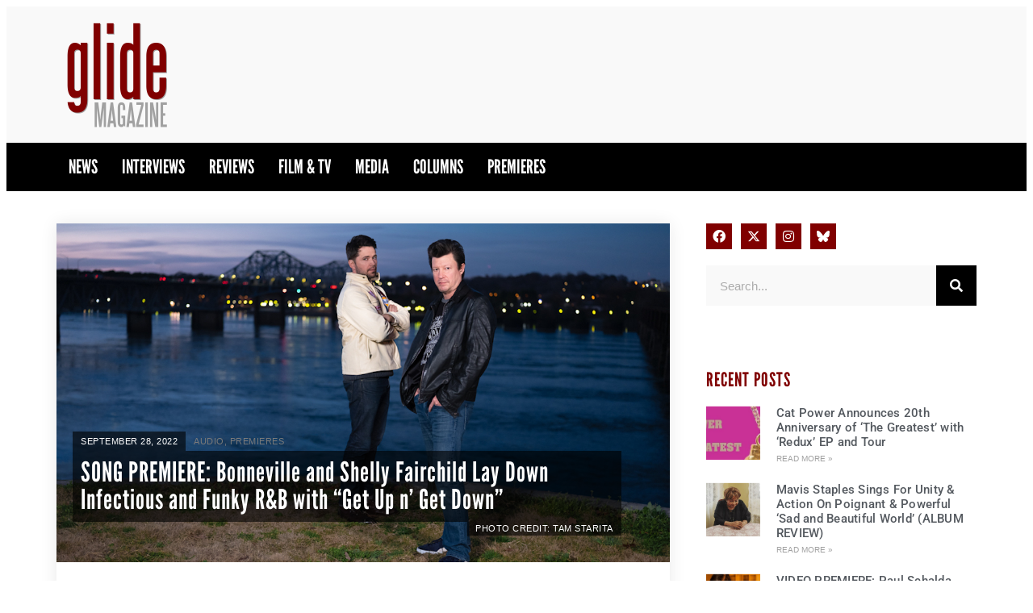

--- FILE ---
content_type: text/html; charset=UTF-8
request_url: https://glidemagazine.com/280712/song-premiere-bonneville-and-shelly-fairchild-lay-down-infectious-and-funky-rb-with-get-up-n-get-down/
body_size: 28031
content:
<!doctype html>
<html lang="en-US">
<head>
	<meta charset="UTF-8">
	<meta name="viewport" content="width=device-width, initial-scale=1">
	<link rel="profile" href="https://gmpg.org/xfn/11">
	<meta name='robots' content='index, follow, max-image-preview:large, max-snippet:-1, max-video-preview:-1' />
	<style>img:is([sizes="auto" i], [sizes^="auto," i]) { contain-intrinsic-size: 3000px 1500px }</style>
	
	<!-- This site is optimized with the Yoast SEO plugin v25.4 - https://yoast.com/wordpress/plugins/seo/ -->
	<title>SONG PREMIERE: Bonneville and Shelly Fairchild Lay Down Infectious and Funky R&amp;B with &quot;Get Up n&#039; Get Down&quot; - Glide Magazine</title>
	<meta name="description" content="Sometimes an artistic journey is a road back in time, to a place where you’ll find the most genuine version of yourself. If you embrace the wisdom of the" />
	<link rel="canonical" href="https://glidemagazine.com/280712/song-premiere-bonneville-and-shelly-fairchild-lay-down-infectious-and-funky-rb-with-get-up-n-get-down/" />
	<meta property="og:locale" content="en_US" />
	<meta property="og:type" content="article" />
	<meta property="og:title" content="SONG PREMIERE: Bonneville and Shelly Fairchild Lay Down Infectious and Funky R&amp;B with &quot;Get Up n&#039; Get Down&quot; - Glide Magazine" />
	<meta property="og:description" content="Sometimes an artistic journey is a road back in time, to a place where you’ll find the most genuine version of yourself. If you embrace the wisdom of the" />
	<meta property="og:url" content="https://glidemagazine.com/280712/song-premiere-bonneville-and-shelly-fairchild-lay-down-infectious-and-funky-rb-with-get-up-n-get-down/" />
	<meta property="og:site_name" content="Glide Magazine" />
	<meta property="article:publisher" content="https://www.facebook.com/GlideMagazine" />
	<meta property="article:published_time" content="2022-09-28T09:56:00+00:00" />
	<meta property="article:modified_time" content="2022-09-28T15:58:35+00:00" />
	<meta property="og:image" content="https://cdn.glidemagazine.com/wp-content/uploads/2022/09/27155324/Bonneville_Fame_JeffWes_Outdoors-1.jpg" />
	<meta property="og:image:width" content="1200" />
	<meta property="og:image:height" content="750" />
	<meta property="og:image:type" content="image/jpeg" />
	<meta name="author" content="Glide" />
	<meta name="twitter:card" content="summary_large_image" />
	<meta name="twitter:creator" content="@glidemag" />
	<meta name="twitter:site" content="@glidemag" />
	<meta name="twitter:label1" content="Written by" />
	<meta name="twitter:data1" content="Glide" />
	<meta name="twitter:label2" content="Est. reading time" />
	<meta name="twitter:data2" content="2 minutes" />
	<script type="application/ld+json" class="yoast-schema-graph">{"@context":"https://schema.org","@graph":[{"@type":"Article","@id":"https://glidemagazine.com/280712/song-premiere-bonneville-and-shelly-fairchild-lay-down-infectious-and-funky-rb-with-get-up-n-get-down/#article","isPartOf":{"@id":"https://glidemagazine.com/280712/song-premiere-bonneville-and-shelly-fairchild-lay-down-infectious-and-funky-rb-with-get-up-n-get-down/"},"author":{"name":"Glide","@id":"https://glidemagazine.com/#/schema/person/c83bd6600950dc07432e7f1feecf442a"},"headline":"SONG PREMIERE: Bonneville and Shelly Fairchild Lay Down Infectious and Funky R&#038;B with &#8220;Get Up n&#8217; Get Down&#8221;","datePublished":"2022-09-28T09:56:00+00:00","dateModified":"2022-09-28T15:58:35+00:00","mainEntityOfPage":{"@id":"https://glidemagazine.com/280712/song-premiere-bonneville-and-shelly-fairchild-lay-down-infectious-and-funky-rb-with-get-up-n-get-down/"},"wordCount":373,"commentCount":0,"publisher":{"@id":"https://glidemagazine.com/#organization"},"image":{"@id":"https://glidemagazine.com/280712/song-premiere-bonneville-and-shelly-fairchild-lay-down-infectious-and-funky-rb-with-get-up-n-get-down/#primaryimage"},"thumbnailUrl":"https://cdn.glidemagazine.com/wp-content/uploads/2022/09/27155324/Bonneville_Fame_JeffWes_Outdoors-1.jpg","articleSection":["Audio","PREMIERES"],"inLanguage":"en-US","potentialAction":[{"@type":"CommentAction","name":"Comment","target":["https://glidemagazine.com/280712/song-premiere-bonneville-and-shelly-fairchild-lay-down-infectious-and-funky-rb-with-get-up-n-get-down/#respond"]}]},{"@type":"WebPage","@id":"https://glidemagazine.com/280712/song-premiere-bonneville-and-shelly-fairchild-lay-down-infectious-and-funky-rb-with-get-up-n-get-down/","url":"https://glidemagazine.com/280712/song-premiere-bonneville-and-shelly-fairchild-lay-down-infectious-and-funky-rb-with-get-up-n-get-down/","name":"SONG PREMIERE: Bonneville and Shelly Fairchild Lay Down Infectious and Funky R&B with \"Get Up n' Get Down\" - Glide Magazine","isPartOf":{"@id":"https://glidemagazine.com/#website"},"primaryImageOfPage":{"@id":"https://glidemagazine.com/280712/song-premiere-bonneville-and-shelly-fairchild-lay-down-infectious-and-funky-rb-with-get-up-n-get-down/#primaryimage"},"image":{"@id":"https://glidemagazine.com/280712/song-premiere-bonneville-and-shelly-fairchild-lay-down-infectious-and-funky-rb-with-get-up-n-get-down/#primaryimage"},"thumbnailUrl":"https://cdn.glidemagazine.com/wp-content/uploads/2022/09/27155324/Bonneville_Fame_JeffWes_Outdoors-1.jpg","datePublished":"2022-09-28T09:56:00+00:00","dateModified":"2022-09-28T15:58:35+00:00","description":"Sometimes an artistic journey is a road back in time, to a place where you’ll find the most genuine version of yourself. If you embrace the wisdom of the","breadcrumb":{"@id":"https://glidemagazine.com/280712/song-premiere-bonneville-and-shelly-fairchild-lay-down-infectious-and-funky-rb-with-get-up-n-get-down/#breadcrumb"},"inLanguage":"en-US","potentialAction":[{"@type":"ReadAction","target":["https://glidemagazine.com/280712/song-premiere-bonneville-and-shelly-fairchild-lay-down-infectious-and-funky-rb-with-get-up-n-get-down/"]}]},{"@type":"ImageObject","inLanguage":"en-US","@id":"https://glidemagazine.com/280712/song-premiere-bonneville-and-shelly-fairchild-lay-down-infectious-and-funky-rb-with-get-up-n-get-down/#primaryimage","url":"https://cdn.glidemagazine.com/wp-content/uploads/2022/09/27155324/Bonneville_Fame_JeffWes_Outdoors-1.jpg","contentUrl":"https://cdn.glidemagazine.com/wp-content/uploads/2022/09/27155324/Bonneville_Fame_JeffWes_Outdoors-1.jpg","width":1200,"height":750,"caption":"Photo credit: Tam Starita"},{"@type":"BreadcrumbList","@id":"https://glidemagazine.com/280712/song-premiere-bonneville-and-shelly-fairchild-lay-down-infectious-and-funky-rb-with-get-up-n-get-down/#breadcrumb","itemListElement":[{"@type":"ListItem","position":1,"name":"Home","item":"https://glidemagazine.com/"},{"@type":"ListItem","position":2,"name":"SONG PREMIERE: Bonneville and Shelly Fairchild Lay Down Infectious and Funky R&#038;B with &#8220;Get Up n&#8217; Get Down&#8221;"}]},{"@type":"WebSite","@id":"https://glidemagazine.com/#website","url":"https://glidemagazine.com/","name":"Glide Magazine","description":"Independent Music/Film Critique &amp; Coverage","publisher":{"@id":"https://glidemagazine.com/#organization"},"potentialAction":[{"@type":"SearchAction","target":{"@type":"EntryPoint","urlTemplate":"https://glidemagazine.com/?s={search_term_string}"},"query-input":{"@type":"PropertyValueSpecification","valueRequired":true,"valueName":"search_term_string"}}],"inLanguage":"en-US"},{"@type":"Organization","@id":"https://glidemagazine.com/#organization","name":"Glide Magazine","url":"https://glidemagazine.com/","logo":{"@type":"ImageObject","inLanguage":"en-US","@id":"https://glidemagazine.com/#/schema/logo/image/","url":"https://cdn.glidemagazine.com/wp-content/uploads/2017/08/03163852/glide_logo_300-150x150.png","contentUrl":"https://cdn.glidemagazine.com/wp-content/uploads/2017/08/03163852/glide_logo_300-150x150.png","width":150,"height":150,"caption":"Glide Magazine"},"image":{"@id":"https://glidemagazine.com/#/schema/logo/image/"},"sameAs":["https://www.facebook.com/GlideMagazine","https://x.com/glidemag"]},{"@type":"Person","@id":"https://glidemagazine.com/#/schema/person/c83bd6600950dc07432e7f1feecf442a","name":"Glide","image":{"@type":"ImageObject","inLanguage":"en-US","@id":"https://glidemagazine.com/#/schema/person/image/","url":"https://secure.gravatar.com/avatar/129202cd3e285d67b787f276f601cd6dd07f4e73939b1d9d6b0096f58d323bfb?s=96&d=mm&r=g","contentUrl":"https://secure.gravatar.com/avatar/129202cd3e285d67b787f276f601cd6dd07f4e73939b1d9d6b0096f58d323bfb?s=96&d=mm&r=g","caption":"Glide"},"url":"https://glidemagazine.com/author/glideadmin/"}]}</script>
	<!-- / Yoast SEO plugin. -->


<link rel="alternate" type="application/rss+xml" title="Glide Magazine &raquo; Feed" href="https://glidemagazine.com/feed/" />
<link rel="alternate" type="application/rss+xml" title="Glide Magazine &raquo; Comments Feed" href="https://glidemagazine.com/comments/feed/" />
<script id="wpp-js" src="https://glidemagazine.com/wp-content/plugins/wordpress-popular-posts/assets/js/wpp.min.js?ver=7.3.3" data-sampling="0" data-sampling-rate="100" data-api-url="https://glidemagazine.com/wp-json/wordpress-popular-posts" data-post-id="280712" data-token="46862477f2" data-lang="0" data-debug="0"></script>
<link rel="alternate" type="application/rss+xml" title="Glide Magazine &raquo; SONG PREMIERE: Bonneville and Shelly Fairchild  Lay Down Infectious and Funky R&#038;B with &#8220;Get Up n&#8217; Get Down&#8221; Comments Feed" href="https://glidemagazine.com/280712/song-premiere-bonneville-and-shelly-fairchild-lay-down-infectious-and-funky-rb-with-get-up-n-get-down/feed/" />
<script>
window._wpemojiSettings = {"baseUrl":"https:\/\/s.w.org\/images\/core\/emoji\/16.0.1\/72x72\/","ext":".png","svgUrl":"https:\/\/s.w.org\/images\/core\/emoji\/16.0.1\/svg\/","svgExt":".svg","source":{"concatemoji":"https:\/\/glidemagazine.com\/wp-includes\/js\/wp-emoji-release.min.js?ver=6.8.3"}};
/*! This file is auto-generated */
!function(s,n){var o,i,e;function c(e){try{var t={supportTests:e,timestamp:(new Date).valueOf()};sessionStorage.setItem(o,JSON.stringify(t))}catch(e){}}function p(e,t,n){e.clearRect(0,0,e.canvas.width,e.canvas.height),e.fillText(t,0,0);var t=new Uint32Array(e.getImageData(0,0,e.canvas.width,e.canvas.height).data),a=(e.clearRect(0,0,e.canvas.width,e.canvas.height),e.fillText(n,0,0),new Uint32Array(e.getImageData(0,0,e.canvas.width,e.canvas.height).data));return t.every(function(e,t){return e===a[t]})}function u(e,t){e.clearRect(0,0,e.canvas.width,e.canvas.height),e.fillText(t,0,0);for(var n=e.getImageData(16,16,1,1),a=0;a<n.data.length;a++)if(0!==n.data[a])return!1;return!0}function f(e,t,n,a){switch(t){case"flag":return n(e,"\ud83c\udff3\ufe0f\u200d\u26a7\ufe0f","\ud83c\udff3\ufe0f\u200b\u26a7\ufe0f")?!1:!n(e,"\ud83c\udde8\ud83c\uddf6","\ud83c\udde8\u200b\ud83c\uddf6")&&!n(e,"\ud83c\udff4\udb40\udc67\udb40\udc62\udb40\udc65\udb40\udc6e\udb40\udc67\udb40\udc7f","\ud83c\udff4\u200b\udb40\udc67\u200b\udb40\udc62\u200b\udb40\udc65\u200b\udb40\udc6e\u200b\udb40\udc67\u200b\udb40\udc7f");case"emoji":return!a(e,"\ud83e\udedf")}return!1}function g(e,t,n,a){var r="undefined"!=typeof WorkerGlobalScope&&self instanceof WorkerGlobalScope?new OffscreenCanvas(300,150):s.createElement("canvas"),o=r.getContext("2d",{willReadFrequently:!0}),i=(o.textBaseline="top",o.font="600 32px Arial",{});return e.forEach(function(e){i[e]=t(o,e,n,a)}),i}function t(e){var t=s.createElement("script");t.src=e,t.defer=!0,s.head.appendChild(t)}"undefined"!=typeof Promise&&(o="wpEmojiSettingsSupports",i=["flag","emoji"],n.supports={everything:!0,everythingExceptFlag:!0},e=new Promise(function(e){s.addEventListener("DOMContentLoaded",e,{once:!0})}),new Promise(function(t){var n=function(){try{var e=JSON.parse(sessionStorage.getItem(o));if("object"==typeof e&&"number"==typeof e.timestamp&&(new Date).valueOf()<e.timestamp+604800&&"object"==typeof e.supportTests)return e.supportTests}catch(e){}return null}();if(!n){if("undefined"!=typeof Worker&&"undefined"!=typeof OffscreenCanvas&&"undefined"!=typeof URL&&URL.createObjectURL&&"undefined"!=typeof Blob)try{var e="postMessage("+g.toString()+"("+[JSON.stringify(i),f.toString(),p.toString(),u.toString()].join(",")+"));",a=new Blob([e],{type:"text/javascript"}),r=new Worker(URL.createObjectURL(a),{name:"wpTestEmojiSupports"});return void(r.onmessage=function(e){c(n=e.data),r.terminate(),t(n)})}catch(e){}c(n=g(i,f,p,u))}t(n)}).then(function(e){for(var t in e)n.supports[t]=e[t],n.supports.everything=n.supports.everything&&n.supports[t],"flag"!==t&&(n.supports.everythingExceptFlag=n.supports.everythingExceptFlag&&n.supports[t]);n.supports.everythingExceptFlag=n.supports.everythingExceptFlag&&!n.supports.flag,n.DOMReady=!1,n.readyCallback=function(){n.DOMReady=!0}}).then(function(){return e}).then(function(){var e;n.supports.everything||(n.readyCallback(),(e=n.source||{}).concatemoji?t(e.concatemoji):e.wpemoji&&e.twemoji&&(t(e.twemoji),t(e.wpemoji)))}))}((window,document),window._wpemojiSettings);
</script>
<link rel="stylesheet" type="text/css" href="https://use.typekit.net/eqp0bqv.css"><link rel='stylesheet' id='sbi_styles-css' href='https://glidemagazine.com/wp-content/plugins/instagram-feed/css/sbi-styles.min.css?ver=6.9.1' media='all' />
<style id='wp-emoji-styles-inline-css'>

	img.wp-smiley, img.emoji {
		display: inline !important;
		border: none !important;
		box-shadow: none !important;
		height: 1em !important;
		width: 1em !important;
		margin: 0 0.07em !important;
		vertical-align: -0.1em !important;
		background: none !important;
		padding: 0 !important;
	}
</style>
<link rel='stylesheet' id='wp-block-library-css' href='https://glidemagazine.com/wp-includes/css/dist/block-library/style.min.css?ver=6.8.3' media='all' />
<style id='elasticpress-related-posts-style-inline-css'>
.editor-styles-wrapper .wp-block-elasticpress-related-posts ul,.wp-block-elasticpress-related-posts ul{list-style-type:none;padding:0}.editor-styles-wrapper .wp-block-elasticpress-related-posts ul li a>div{display:inline}

</style>
<style id='global-styles-inline-css'>
:root{--wp--preset--aspect-ratio--square: 1;--wp--preset--aspect-ratio--4-3: 4/3;--wp--preset--aspect-ratio--3-4: 3/4;--wp--preset--aspect-ratio--3-2: 3/2;--wp--preset--aspect-ratio--2-3: 2/3;--wp--preset--aspect-ratio--16-9: 16/9;--wp--preset--aspect-ratio--9-16: 9/16;--wp--preset--color--black: #000000;--wp--preset--color--cyan-bluish-gray: #abb8c3;--wp--preset--color--white: #ffffff;--wp--preset--color--pale-pink: #f78da7;--wp--preset--color--vivid-red: #cf2e2e;--wp--preset--color--luminous-vivid-orange: #ff6900;--wp--preset--color--luminous-vivid-amber: #fcb900;--wp--preset--color--light-green-cyan: #7bdcb5;--wp--preset--color--vivid-green-cyan: #00d084;--wp--preset--color--pale-cyan-blue: #8ed1fc;--wp--preset--color--vivid-cyan-blue: #0693e3;--wp--preset--color--vivid-purple: #9b51e0;--wp--preset--gradient--vivid-cyan-blue-to-vivid-purple: linear-gradient(135deg,rgba(6,147,227,1) 0%,rgb(155,81,224) 100%);--wp--preset--gradient--light-green-cyan-to-vivid-green-cyan: linear-gradient(135deg,rgb(122,220,180) 0%,rgb(0,208,130) 100%);--wp--preset--gradient--luminous-vivid-amber-to-luminous-vivid-orange: linear-gradient(135deg,rgba(252,185,0,1) 0%,rgba(255,105,0,1) 100%);--wp--preset--gradient--luminous-vivid-orange-to-vivid-red: linear-gradient(135deg,rgba(255,105,0,1) 0%,rgb(207,46,46) 100%);--wp--preset--gradient--very-light-gray-to-cyan-bluish-gray: linear-gradient(135deg,rgb(238,238,238) 0%,rgb(169,184,195) 100%);--wp--preset--gradient--cool-to-warm-spectrum: linear-gradient(135deg,rgb(74,234,220) 0%,rgb(151,120,209) 20%,rgb(207,42,186) 40%,rgb(238,44,130) 60%,rgb(251,105,98) 80%,rgb(254,248,76) 100%);--wp--preset--gradient--blush-light-purple: linear-gradient(135deg,rgb(255,206,236) 0%,rgb(152,150,240) 100%);--wp--preset--gradient--blush-bordeaux: linear-gradient(135deg,rgb(254,205,165) 0%,rgb(254,45,45) 50%,rgb(107,0,62) 100%);--wp--preset--gradient--luminous-dusk: linear-gradient(135deg,rgb(255,203,112) 0%,rgb(199,81,192) 50%,rgb(65,88,208) 100%);--wp--preset--gradient--pale-ocean: linear-gradient(135deg,rgb(255,245,203) 0%,rgb(182,227,212) 50%,rgb(51,167,181) 100%);--wp--preset--gradient--electric-grass: linear-gradient(135deg,rgb(202,248,128) 0%,rgb(113,206,126) 100%);--wp--preset--gradient--midnight: linear-gradient(135deg,rgb(2,3,129) 0%,rgb(40,116,252) 100%);--wp--preset--font-size--small: 13px;--wp--preset--font-size--medium: 20px;--wp--preset--font-size--large: 36px;--wp--preset--font-size--x-large: 42px;--wp--preset--spacing--20: 0.44rem;--wp--preset--spacing--30: 0.67rem;--wp--preset--spacing--40: 1rem;--wp--preset--spacing--50: 1.5rem;--wp--preset--spacing--60: 2.25rem;--wp--preset--spacing--70: 3.38rem;--wp--preset--spacing--80: 5.06rem;--wp--preset--shadow--natural: 6px 6px 9px rgba(0, 0, 0, 0.2);--wp--preset--shadow--deep: 12px 12px 50px rgba(0, 0, 0, 0.4);--wp--preset--shadow--sharp: 6px 6px 0px rgba(0, 0, 0, 0.2);--wp--preset--shadow--outlined: 6px 6px 0px -3px rgba(255, 255, 255, 1), 6px 6px rgba(0, 0, 0, 1);--wp--preset--shadow--crisp: 6px 6px 0px rgba(0, 0, 0, 1);}:root { --wp--style--global--content-size: 800px;--wp--style--global--wide-size: 1200px; }:where(body) { margin: 0; }.wp-site-blocks > .alignleft { float: left; margin-right: 2em; }.wp-site-blocks > .alignright { float: right; margin-left: 2em; }.wp-site-blocks > .aligncenter { justify-content: center; margin-left: auto; margin-right: auto; }:where(.wp-site-blocks) > * { margin-block-start: 24px; margin-block-end: 0; }:where(.wp-site-blocks) > :first-child { margin-block-start: 0; }:where(.wp-site-blocks) > :last-child { margin-block-end: 0; }:root { --wp--style--block-gap: 24px; }:root :where(.is-layout-flow) > :first-child{margin-block-start: 0;}:root :where(.is-layout-flow) > :last-child{margin-block-end: 0;}:root :where(.is-layout-flow) > *{margin-block-start: 24px;margin-block-end: 0;}:root :where(.is-layout-constrained) > :first-child{margin-block-start: 0;}:root :where(.is-layout-constrained) > :last-child{margin-block-end: 0;}:root :where(.is-layout-constrained) > *{margin-block-start: 24px;margin-block-end: 0;}:root :where(.is-layout-flex){gap: 24px;}:root :where(.is-layout-grid){gap: 24px;}.is-layout-flow > .alignleft{float: left;margin-inline-start: 0;margin-inline-end: 2em;}.is-layout-flow > .alignright{float: right;margin-inline-start: 2em;margin-inline-end: 0;}.is-layout-flow > .aligncenter{margin-left: auto !important;margin-right: auto !important;}.is-layout-constrained > .alignleft{float: left;margin-inline-start: 0;margin-inline-end: 2em;}.is-layout-constrained > .alignright{float: right;margin-inline-start: 2em;margin-inline-end: 0;}.is-layout-constrained > .aligncenter{margin-left: auto !important;margin-right: auto !important;}.is-layout-constrained > :where(:not(.alignleft):not(.alignright):not(.alignfull)){max-width: var(--wp--style--global--content-size);margin-left: auto !important;margin-right: auto !important;}.is-layout-constrained > .alignwide{max-width: var(--wp--style--global--wide-size);}body .is-layout-flex{display: flex;}.is-layout-flex{flex-wrap: wrap;align-items: center;}.is-layout-flex > :is(*, div){margin: 0;}body .is-layout-grid{display: grid;}.is-layout-grid > :is(*, div){margin: 0;}body{padding-top: 0px;padding-right: 0px;padding-bottom: 0px;padding-left: 0px;}a:where(:not(.wp-element-button)){text-decoration: underline;}:root :where(.wp-element-button, .wp-block-button__link){background-color: #32373c;border-width: 0;color: #fff;font-family: inherit;font-size: inherit;line-height: inherit;padding: calc(0.667em + 2px) calc(1.333em + 2px);text-decoration: none;}.has-black-color{color: var(--wp--preset--color--black) !important;}.has-cyan-bluish-gray-color{color: var(--wp--preset--color--cyan-bluish-gray) !important;}.has-white-color{color: var(--wp--preset--color--white) !important;}.has-pale-pink-color{color: var(--wp--preset--color--pale-pink) !important;}.has-vivid-red-color{color: var(--wp--preset--color--vivid-red) !important;}.has-luminous-vivid-orange-color{color: var(--wp--preset--color--luminous-vivid-orange) !important;}.has-luminous-vivid-amber-color{color: var(--wp--preset--color--luminous-vivid-amber) !important;}.has-light-green-cyan-color{color: var(--wp--preset--color--light-green-cyan) !important;}.has-vivid-green-cyan-color{color: var(--wp--preset--color--vivid-green-cyan) !important;}.has-pale-cyan-blue-color{color: var(--wp--preset--color--pale-cyan-blue) !important;}.has-vivid-cyan-blue-color{color: var(--wp--preset--color--vivid-cyan-blue) !important;}.has-vivid-purple-color{color: var(--wp--preset--color--vivid-purple) !important;}.has-black-background-color{background-color: var(--wp--preset--color--black) !important;}.has-cyan-bluish-gray-background-color{background-color: var(--wp--preset--color--cyan-bluish-gray) !important;}.has-white-background-color{background-color: var(--wp--preset--color--white) !important;}.has-pale-pink-background-color{background-color: var(--wp--preset--color--pale-pink) !important;}.has-vivid-red-background-color{background-color: var(--wp--preset--color--vivid-red) !important;}.has-luminous-vivid-orange-background-color{background-color: var(--wp--preset--color--luminous-vivid-orange) !important;}.has-luminous-vivid-amber-background-color{background-color: var(--wp--preset--color--luminous-vivid-amber) !important;}.has-light-green-cyan-background-color{background-color: var(--wp--preset--color--light-green-cyan) !important;}.has-vivid-green-cyan-background-color{background-color: var(--wp--preset--color--vivid-green-cyan) !important;}.has-pale-cyan-blue-background-color{background-color: var(--wp--preset--color--pale-cyan-blue) !important;}.has-vivid-cyan-blue-background-color{background-color: var(--wp--preset--color--vivid-cyan-blue) !important;}.has-vivid-purple-background-color{background-color: var(--wp--preset--color--vivid-purple) !important;}.has-black-border-color{border-color: var(--wp--preset--color--black) !important;}.has-cyan-bluish-gray-border-color{border-color: var(--wp--preset--color--cyan-bluish-gray) !important;}.has-white-border-color{border-color: var(--wp--preset--color--white) !important;}.has-pale-pink-border-color{border-color: var(--wp--preset--color--pale-pink) !important;}.has-vivid-red-border-color{border-color: var(--wp--preset--color--vivid-red) !important;}.has-luminous-vivid-orange-border-color{border-color: var(--wp--preset--color--luminous-vivid-orange) !important;}.has-luminous-vivid-amber-border-color{border-color: var(--wp--preset--color--luminous-vivid-amber) !important;}.has-light-green-cyan-border-color{border-color: var(--wp--preset--color--light-green-cyan) !important;}.has-vivid-green-cyan-border-color{border-color: var(--wp--preset--color--vivid-green-cyan) !important;}.has-pale-cyan-blue-border-color{border-color: var(--wp--preset--color--pale-cyan-blue) !important;}.has-vivid-cyan-blue-border-color{border-color: var(--wp--preset--color--vivid-cyan-blue) !important;}.has-vivid-purple-border-color{border-color: var(--wp--preset--color--vivid-purple) !important;}.has-vivid-cyan-blue-to-vivid-purple-gradient-background{background: var(--wp--preset--gradient--vivid-cyan-blue-to-vivid-purple) !important;}.has-light-green-cyan-to-vivid-green-cyan-gradient-background{background: var(--wp--preset--gradient--light-green-cyan-to-vivid-green-cyan) !important;}.has-luminous-vivid-amber-to-luminous-vivid-orange-gradient-background{background: var(--wp--preset--gradient--luminous-vivid-amber-to-luminous-vivid-orange) !important;}.has-luminous-vivid-orange-to-vivid-red-gradient-background{background: var(--wp--preset--gradient--luminous-vivid-orange-to-vivid-red) !important;}.has-very-light-gray-to-cyan-bluish-gray-gradient-background{background: var(--wp--preset--gradient--very-light-gray-to-cyan-bluish-gray) !important;}.has-cool-to-warm-spectrum-gradient-background{background: var(--wp--preset--gradient--cool-to-warm-spectrum) !important;}.has-blush-light-purple-gradient-background{background: var(--wp--preset--gradient--blush-light-purple) !important;}.has-blush-bordeaux-gradient-background{background: var(--wp--preset--gradient--blush-bordeaux) !important;}.has-luminous-dusk-gradient-background{background: var(--wp--preset--gradient--luminous-dusk) !important;}.has-pale-ocean-gradient-background{background: var(--wp--preset--gradient--pale-ocean) !important;}.has-electric-grass-gradient-background{background: var(--wp--preset--gradient--electric-grass) !important;}.has-midnight-gradient-background{background: var(--wp--preset--gradient--midnight) !important;}.has-small-font-size{font-size: var(--wp--preset--font-size--small) !important;}.has-medium-font-size{font-size: var(--wp--preset--font-size--medium) !important;}.has-large-font-size{font-size: var(--wp--preset--font-size--large) !important;}.has-x-large-font-size{font-size: var(--wp--preset--font-size--x-large) !important;}
:root :where(.wp-block-pullquote){font-size: 1.5em;line-height: 1.6;}
</style>
<link rel='stylesheet' id='wordpress-popular-posts-css-css' href='https://glidemagazine.com/wp-content/plugins/wordpress-popular-posts/assets/css/wpp.css?ver=7.3.3' media='all' />
<link rel='stylesheet' id='hello-elementor-css' href='https://glidemagazine.com/wp-content/themes/hello-elementor/style.css?ver=6.8.3' media='all' />
<link rel='stylesheet' id='glide-magazine-css' href='https://glidemagazine.com/wp-content/themes/glide-magazine/style.css?ver=1.0.5' media='all' />
<link rel='stylesheet' id='css-swiper-css' href='https://glidemagazine.com/wp-content/themes/glide-magazine/css/swiper.min.css?ver=6.8.3' media='all' />
<link rel='stylesheet' id='hello-elementor-theme-style-css' href='https://glidemagazine.com/wp-content/themes/hello-elementor/assets/css/theme.css?ver=3.4.4' media='all' />
<link rel='stylesheet' id='hello-elementor-header-footer-css' href='https://glidemagazine.com/wp-content/themes/hello-elementor/assets/css/header-footer.css?ver=3.4.4' media='all' />
<link rel='stylesheet' id='elementor-frontend-css' href='https://glidemagazine.com/wp-content/plugins/elementor/assets/css/frontend.min.css?ver=3.30.1' media='all' />
<style id='elementor-frontend-inline-css'>
.elementor-260406 .elementor-element.elementor-element-5e388df0:not(.elementor-motion-effects-element-type-background), .elementor-260406 .elementor-element.elementor-element-5e388df0 > .elementor-motion-effects-container > .elementor-motion-effects-layer{background-image:url("https://cdn.glidemagazine.com/wp-content/uploads/2022/09/27155324/Bonneville_Fame_JeffWes_Outdoors-1.jpg");}
</style>
<link rel='stylesheet' id='elementor-post-260356-css' href='https://glidemagazine.com/wp-content/uploads/elementor/css/post-260356.css?ver=1752035132' media='all' />
<link rel='stylesheet' id='widget-image-css' href='https://glidemagazine.com/wp-content/plugins/elementor/assets/css/widget-image.min.css?ver=3.30.1' media='all' />
<link rel='stylesheet' id='widget-nav-menu-css' href='https://glidemagazine.com/wp-content/plugins/elementor-pro/assets/css/widget-nav-menu.min.css?ver=3.30.0' media='all' />
<link rel='stylesheet' id='widget-post-info-css' href='https://glidemagazine.com/wp-content/plugins/elementor-pro/assets/css/widget-post-info.min.css?ver=3.30.0' media='all' />
<link rel='stylesheet' id='widget-icon-list-css' href='https://glidemagazine.com/wp-content/plugins/elementor/assets/css/widget-icon-list.min.css?ver=3.30.1' media='all' />
<link rel='stylesheet' id='elementor-icons-shared-0-css' href='https://glidemagazine.com/wp-content/plugins/elementor/assets/lib/font-awesome/css/fontawesome.min.css?ver=5.15.3' media='all' />
<link rel='stylesheet' id='elementor-icons-fa-regular-css' href='https://glidemagazine.com/wp-content/plugins/elementor/assets/lib/font-awesome/css/regular.min.css?ver=5.15.3' media='all' />
<link rel='stylesheet' id='elementor-icons-fa-solid-css' href='https://glidemagazine.com/wp-content/plugins/elementor/assets/lib/font-awesome/css/solid.min.css?ver=5.15.3' media='all' />
<link rel='stylesheet' id='widget-heading-css' href='https://glidemagazine.com/wp-content/plugins/elementor/assets/css/widget-heading.min.css?ver=3.30.1' media='all' />
<link rel='stylesheet' id='widget-share-buttons-css' href='https://glidemagazine.com/wp-content/plugins/elementor-pro/assets/css/widget-share-buttons.min.css?ver=3.30.0' media='all' />
<link rel='stylesheet' id='e-apple-webkit-css' href='https://glidemagazine.com/wp-content/plugins/elementor/assets/css/conditionals/apple-webkit.min.css?ver=3.30.1' media='all' />
<link rel='stylesheet' id='elementor-icons-fa-brands-css' href='https://glidemagazine.com/wp-content/plugins/elementor/assets/lib/font-awesome/css/brands.min.css?ver=5.15.3' media='all' />
<link rel='stylesheet' id='widget-video-css' href='https://glidemagazine.com/wp-content/plugins/elementor/assets/css/widget-video.min.css?ver=3.30.1' media='all' />
<link rel='stylesheet' id='widget-posts-css' href='https://glidemagazine.com/wp-content/plugins/elementor-pro/assets/css/widget-posts.min.css?ver=3.30.0' media='all' />
<link rel='stylesheet' id='widget-social-icons-css' href='https://glidemagazine.com/wp-content/plugins/elementor/assets/css/widget-social-icons.min.css?ver=3.30.1' media='all' />
<link rel='stylesheet' id='widget-search-form-css' href='https://glidemagazine.com/wp-content/plugins/elementor-pro/assets/css/widget-search-form.min.css?ver=3.30.0' media='all' />
<link rel='stylesheet' id='e-popup-css' href='https://glidemagazine.com/wp-content/plugins/elementor-pro/assets/css/conditionals/popup.min.css?ver=3.30.0' media='all' />
<link rel='stylesheet' id='elementor-icons-css' href='https://glidemagazine.com/wp-content/plugins/elementor/assets/lib/eicons/css/elementor-icons.min.css?ver=5.43.0' media='all' />
<link rel='stylesheet' id='font-awesome-5-all-css' href='https://glidemagazine.com/wp-content/plugins/elementor/assets/lib/font-awesome/css/all.min.css?ver=3.30.1' media='all' />
<link rel='stylesheet' id='font-awesome-4-shim-css' href='https://glidemagazine.com/wp-content/plugins/elementor/assets/lib/font-awesome/css/v4-shims.min.css?ver=3.30.1' media='all' />
<link rel='stylesheet' id='sbistyles-css' href='https://glidemagazine.com/wp-content/plugins/instagram-feed/css/sbi-styles.min.css?ver=6.9.1' media='all' />
<link rel='stylesheet' id='elementor-post-260380-css' href='https://glidemagazine.com/wp-content/uploads/elementor/css/post-260380.css?ver=1760490088' media='all' />
<link rel='stylesheet' id='elementor-post-260383-css' href='https://glidemagazine.com/wp-content/uploads/elementor/css/post-260383.css?ver=1760489311' media='all' />
<link rel='stylesheet' id='elementor-post-260406-css' href='https://glidemagazine.com/wp-content/uploads/elementor/css/post-260406.css?ver=1760489899' media='all' />
<link rel='stylesheet' id='elementor-post-260374-css' href='https://glidemagazine.com/wp-content/uploads/elementor/css/post-260374.css?ver=1752035132' media='all' />
<link rel='stylesheet' id='elasticpress-autosuggest-css' href='https://glidemagazine.com/wp-content/plugins/elasticpress/dist/css/autosuggest-styles.css?ver=d87f34a78edccbda21b1' media='all' />
<link rel='stylesheet' id='elasticpress-facets-css' href='https://glidemagazine.com/wp-content/plugins/elasticpress/dist/css/facets-styles.css?ver=5797fb4036fc4007a87a' media='all' />
<link rel='stylesheet' id='slb_core-css' href='https://glidemagazine.com/wp-content/plugins/simple-lightbox/client/css/app.css?ver=2.9.4' media='all' />
<link rel='stylesheet' id='ekit-widget-styles-css' href='https://glidemagazine.com/wp-content/plugins/elementskit-lite/widgets/init/assets/css/widget-styles.css?ver=3.5.4' media='all' />
<link rel='stylesheet' id='ekit-responsive-css' href='https://glidemagazine.com/wp-content/plugins/elementskit-lite/widgets/init/assets/css/responsive.css?ver=3.5.4' media='all' />
<link rel='stylesheet' id='ecs-styles-css' href='https://glidemagazine.com/wp-content/plugins/ele-custom-skin/assets/css/ecs-style.css?ver=3.1.9' media='all' />
<link rel='stylesheet' id='elementor-post-260428-css' href='https://glidemagazine.com/wp-content/uploads/elementor/css/post-260428.css?ver=1629223108' media='all' />
<link rel='stylesheet' id='elementor-gf-local-roboto-css' href='https://glidemagazine.com/wp-content/uploads/elementor/google-fonts/css/roboto.css?ver=1742446760' media='all' />
<link rel='stylesheet' id='elementor-gf-local-leaguegothic-css' href='https://glidemagazine.com/wp-content/uploads/elementor/google-fonts/css/leaguegothic.css?ver=1742446760' media='all' />
<script src="https://glidemagazine.com/wp-includes/js/jquery/jquery.min.js?ver=3.7.1" id="jquery-core-js"></script>
<script src="https://glidemagazine.com/wp-includes/js/jquery/jquery-migrate.min.js?ver=3.4.1" id="jquery-migrate-js"></script>
<script src="https://glidemagazine.com/wp-content/plugins/elementor/assets/lib/font-awesome/js/v4-shims.min.js?ver=3.30.1" id="font-awesome-4-shim-js"></script>
<script id="ecs_ajax_load-js-extra">
var ecs_ajax_params = {"ajaxurl":"https:\/\/glidemagazine.com\/wp-admin\/admin-ajax.php","posts":"{\"p\":280712,\"page\":0,\"name\":\"song-premiere-bonneville-and-shelly-fairchild-lay-down-infectious-and-funky-rb-with-get-up-n-get-down\",\"error\":\"\",\"m\":\"\",\"post_parent\":\"\",\"subpost\":\"\",\"subpost_id\":\"\",\"attachment\":\"\",\"attachment_id\":0,\"pagename\":\"\",\"page_id\":0,\"second\":\"\",\"minute\":\"\",\"hour\":\"\",\"day\":0,\"monthnum\":0,\"year\":0,\"w\":0,\"category_name\":\"\",\"tag\":\"\",\"cat\":\"\",\"tag_id\":\"\",\"author\":\"\",\"author_name\":\"\",\"feed\":\"\",\"tb\":\"\",\"paged\":0,\"meta_key\":\"\",\"meta_value\":\"\",\"preview\":\"\",\"s\":\"\",\"sentence\":\"\",\"title\":\"\",\"fields\":\"all\",\"menu_order\":\"\",\"embed\":\"\",\"category__in\":[],\"category__not_in\":[],\"category__and\":[],\"post__in\":[],\"post__not_in\":[],\"post_name__in\":[],\"tag__in\":[],\"tag__not_in\":[],\"tag__and\":[],\"tag_slug__in\":[],\"tag_slug__and\":[],\"post_parent__in\":[],\"post_parent__not_in\":[],\"author__in\":[],\"author__not_in\":[],\"search_columns\":[],\"ignore_sticky_posts\":false,\"suppress_filters\":false,\"cache_results\":true,\"update_post_term_cache\":true,\"update_menu_item_cache\":false,\"lazy_load_term_meta\":true,\"update_post_meta_cache\":true,\"post_type\":\"\",\"posts_per_page\":10,\"nopaging\":false,\"comments_per_page\":\"50\",\"no_found_rows\":false,\"order\":\"DESC\"}"};
</script>
<script src="https://glidemagazine.com/wp-content/plugins/ele-custom-skin/assets/js/ecs_ajax_pagination.js?ver=3.1.9" id="ecs_ajax_load-js"></script>
<script src="https://glidemagazine.com/wp-content/plugins/ele-custom-skin/assets/js/ecs.js?ver=3.1.9" id="ecs-script-js"></script>
<link rel="https://api.w.org/" href="https://glidemagazine.com/wp-json/" /><link rel="alternate" title="JSON" type="application/json" href="https://glidemagazine.com/wp-json/wp/v2/posts/280712" /><link rel="EditURI" type="application/rsd+xml" title="RSD" href="https://glidemagazine.com/xmlrpc.php?rsd" />
<meta name="generator" content="WordPress 6.8.3" />
<link rel='shortlink' href='https://glidemagazine.com/?p=280712' />
<link rel="alternate" title="oEmbed (JSON)" type="application/json+oembed" href="https://glidemagazine.com/wp-json/oembed/1.0/embed?url=https%3A%2F%2Fglidemagazine.com%2F280712%2Fsong-premiere-bonneville-and-shelly-fairchild-lay-down-infectious-and-funky-rb-with-get-up-n-get-down%2F" />
<link rel="alternate" title="oEmbed (XML)" type="text/xml+oembed" href="https://glidemagazine.com/wp-json/oembed/1.0/embed?url=https%3A%2F%2Fglidemagazine.com%2F280712%2Fsong-premiere-bonneville-and-shelly-fairchild-lay-down-infectious-and-funky-rb-with-get-up-n-get-down%2F&#038;format=xml" />
            <style id="wpp-loading-animation-styles">@-webkit-keyframes bgslide{from{background-position-x:0}to{background-position-x:-200%}}@keyframes bgslide{from{background-position-x:0}to{background-position-x:-200%}}.wpp-widget-block-placeholder,.wpp-shortcode-placeholder{margin:0 auto;width:60px;height:3px;background:#dd3737;background:linear-gradient(90deg,#dd3737 0%,#571313 10%,#dd3737 100%);background-size:200% auto;border-radius:3px;-webkit-animation:bgslide 1s infinite linear;animation:bgslide 1s infinite linear}</style>
            <meta name="generator" content="Elementor 3.30.1; features: additional_custom_breakpoints; settings: css_print_method-external, google_font-enabled, font_display-auto">
<!-- Google Tag Manager -->
<noscript><iframe src="//www.googletagmanager.com/ns.html?id=GTM-MH9H6J"
height="0" width="0" style="display:none;visibility:hidden"></iframe></noscript>
<script>(function(w,d,s,l,i){w[l]=w[l]||[];w[l].push({'gtm.start':
new Date().getTime(),event:'gtm.js'});var f=d.getElementsByTagName(s)[0],
j=d.createElement(s),dl=l!='dataLayer'?'&l='+l:'';j.async=true;j.src=
'//www.googletagmanager.com/gtm.js?id='+i+dl;f.parentNode.insertBefore(j,f);
})(window,document,'script','dataLayer','GTM-MH9H6J');</script>
<!-- End Google Tag Manager -->
 <script async src="https://www.googletagmanager.com/gtag/js?id=UA-3103882-1"></script>
  <script>
    window.dataLayer = window.dataLayer || [];
    function gtag(){dataLayer.push(arguments);}
    gtag('js', new Date());
    gtag('config', 'UA-3103882-1');
  </script>
<link rel="preload" as="script" href="https://www.googletagservices.com/tag/js/gpt.js" />
<script async src="https://dn0qt3r0xannq.cloudfront.net/glidemagazine-I8txvZZESV/glidemagazine-longform/prebid-load.js"></script>
			<style>
				.e-con.e-parent:nth-of-type(n+4):not(.e-lazyloaded):not(.e-no-lazyload),
				.e-con.e-parent:nth-of-type(n+4):not(.e-lazyloaded):not(.e-no-lazyload) * {
					background-image: none !important;
				}
				@media screen and (max-height: 1024px) {
					.e-con.e-parent:nth-of-type(n+3):not(.e-lazyloaded):not(.e-no-lazyload),
					.e-con.e-parent:nth-of-type(n+3):not(.e-lazyloaded):not(.e-no-lazyload) * {
						background-image: none !important;
					}
				}
				@media screen and (max-height: 640px) {
					.e-con.e-parent:nth-of-type(n+2):not(.e-lazyloaded):not(.e-no-lazyload),
					.e-con.e-parent:nth-of-type(n+2):not(.e-lazyloaded):not(.e-no-lazyload) * {
						background-image: none !important;
					}
				}
			</style>
			<link rel="icon" href="https://cdn.glidemagazine.com/wp-content/uploads/2017/03/15162042/glide_logo_300-150x150-1-32x32.png" sizes="32x32" />
<link rel="icon" href="https://cdn.glidemagazine.com/wp-content/uploads/2017/03/15162042/glide_logo_300-150x150-1-192x192.png" sizes="192x192" />
<link rel="apple-touch-icon" href="https://cdn.glidemagazine.com/wp-content/uploads/2017/03/15162042/glide_logo_300-150x150-1-180x180.png" />
<meta name="msapplication-TileImage" content="https://cdn.glidemagazine.com/wp-content/uploads/2017/03/15162042/glide_logo_300-150x150-1-270x270.png" />
</head>
<body class="wp-singular post-template-default single single-post postid-280712 single-format-standard wp-custom-logo wp-embed-responsive wp-theme-hello-elementor wp-child-theme-glide-magazine hello-elementor-default elementor-default elementor-kit-260356 elementor-page-260406">


<a class="skip-link screen-reader-text" href="#content">Skip to content</a>

		<div data-elementor-type="header" data-elementor-id="260380" class="elementor elementor-260380 elementor-location-header" data-elementor-post-type="elementor_library">
					<section class="elementor-section elementor-top-section elementor-element elementor-element-0a16d66 elementor-section-content-middle elementor-section-boxed elementor-section-height-default elementor-section-height-default" data-id="0a16d66" data-element_type="section" data-settings="{&quot;background_background&quot;:&quot;classic&quot;}">
						<div class="elementor-container elementor-column-gap-default">
					<div class="elementor-column elementor-col-33 elementor-top-column elementor-element elementor-element-6059881" data-id="6059881" data-element_type="column">
			<div class="elementor-widget-wrap elementor-element-populated">
						<div class="elementor-element elementor-element-ffb41d2 elementor-widget elementor-widget-theme-site-logo elementor-widget-image" data-id="ffb41d2" data-element_type="widget" data-widget_type="theme-site-logo.default">
				<div class="elementor-widget-container">
											<a href="https://glidemagazine.com">
			<img width="150" height="150" src="https://cdn.glidemagazine.com/wp-content/uploads/2017/08/03163852/glide_logo_300-150x150.png" class="attachment-full size-full wp-image-191120" alt="" srcset="https://cdn.glidemagazine.com/wp-content/uploads/2017/08/03163852/glide_logo_300-150x150.png 150w, https://cdn.glidemagazine.com/wp-content/uploads/2017/08/03163852/glide_logo_300-150x150-120x120.png 120w, https://cdn.glidemagazine.com/wp-content/uploads/2017/08/03163852/glide_logo_300-150x150-115x115.png 115w, https://cdn.glidemagazine.com/wp-content/uploads/2017/08/03163852/glide_logo_300-150x150-144x144.png 144w, https://cdn.glidemagazine.com/wp-content/uploads/2017/08/03163852/glide_logo_300-150x150-60x60.png 60w" sizes="(max-width: 150px) 100vw, 150px" />				</a>
											</div>
				</div>
					</div>
		</div>
				<div class="elementor-column elementor-col-33 elementor-top-column elementor-element elementor-element-b042a05 elementor-hidden-phone" data-id="b042a05" data-element_type="column">
			<div class="elementor-widget-wrap elementor-element-populated">
						<div class="elementor-element elementor-element-0352aa9 elementor-widget elementor-widget-html" data-id="0352aa9" data-element_type="widget" data-widget_type="html.default">
				<div class="elementor-widget-container">
					<div id="glidemagazine_leaderboard_atf"></div>
<script>
  window.tude = window.tude || { cmd: [] };
  tude.cmd.push(function() {
    tude.refreshAdsViaDivMappings([
      {
        divId: 'glidemagazine_leaderboard_atf',
        baseDivId: 'pb-slot-leaderboard-atf',
      }
    ]);
  });
</script>				</div>
				</div>
					</div>
		</div>
				<div class="elementor-column elementor-col-33 elementor-top-column elementor-element elementor-element-2a959f3 elementor-hidden-desktop elementor-hidden-tablet" data-id="2a959f3" data-element_type="column" data-settings="{&quot;background_background&quot;:&quot;classic&quot;}">
			<div class="elementor-widget-wrap elementor-element-populated">
						<div class="elementor-element elementor-element-3625be3 elementor-view-default elementor-widget elementor-widget-icon" data-id="3625be3" data-element_type="widget" data-widget_type="icon.default">
				<div class="elementor-widget-container">
							<div class="elementor-icon-wrapper">
			<a class="elementor-icon" href="#elementor-action%3Aaction%3Dpopup%3Aopen%26settings%3DeyJpZCI6IjI2MDM3NCIsInRvZ2dsZSI6ZmFsc2V9">
			<i aria-hidden="true" class="fas fa-bars"></i>			</a>
		</div>
						</div>
				</div>
					</div>
		</div>
					</div>
		</section>
				<section class="elementor-section elementor-top-section elementor-element elementor-element-295ea33e elementor-hidden-phone elementor-section-boxed elementor-section-height-default elementor-section-height-default" data-id="295ea33e" data-element_type="section" data-settings="{&quot;background_background&quot;:&quot;classic&quot;}">
						<div class="elementor-container elementor-column-gap-no">
					<div class="elementor-column elementor-col-100 elementor-top-column elementor-element elementor-element-1a8dc104" data-id="1a8dc104" data-element_type="column">
			<div class="elementor-widget-wrap elementor-element-populated">
						<div class="elementor-element elementor-element-1ed5aa3a elementor-widget elementor-widget-ekit-nav-menu" data-id="1ed5aa3a" data-element_type="widget" data-widget_type="ekit-nav-menu.default">
				<div class="elementor-widget-container">
							<nav class="ekit-wid-con ekit_menu_responsive_mobile" 
			data-hamburger-icon="" 
			data-hamburger-icon-type="icon" 
			data-responsive-breakpoint="767">
			            <button class="elementskit-menu-hamburger elementskit-menu-toggler"  type="button" aria-label="hamburger-icon">
                                    <span class="elementskit-menu-hamburger-icon"></span><span class="elementskit-menu-hamburger-icon"></span><span class="elementskit-menu-hamburger-icon"></span>
                            </button>
            <div id="ekit-megamenu-main-menu" class="elementskit-menu-container elementskit-menu-offcanvas-elements elementskit-navbar-nav-default ekit-nav-menu-one-page-no ekit-nav-dropdown-hover"><ul id="menu-main-menu" class="elementskit-navbar-nav elementskit-menu-po-left submenu-click-on-icon"><li id="menu-item-260521" class="menu-item menu-item-type-taxonomy menu-item-object-category menu-item-260521 nav-item elementskit-dropdown-has top_position elementskit-dropdown-menu-full_width elementskit-megamenu-has elementskit-mobile-builder-content" data-vertical-menu=""><a href="https://glidemagazine.com/category/news/" class="ekit-menu-nav-link">News<i aria-hidden="true" class="icon icon-none elementskit-submenu-indicator"></i></a><div class="elementskit-megamenu-panel">		<div data-elementor-type="wp-post" data-elementor-id="260528" class="elementor elementor-260528" data-elementor-post-type="elementskit_content">
						<section class="elementor-section elementor-top-section elementor-element elementor-element-6ee7e8a8 elementor-section-full_width elementor-section-height-default elementor-section-height-default" data-id="6ee7e8a8" data-element_type="section" data-settings="{&quot;background_background&quot;:&quot;classic&quot;}">
						<div class="elementor-container elementor-column-gap-custom">
					<div class="elementor-column elementor-col-100 elementor-top-column elementor-element elementor-element-6b01a1db" data-id="6b01a1db" data-element_type="column">
			<div class="elementor-widget-wrap elementor-element-populated">
						<div class="elementor-element elementor-element-37ee2b1d elementor-widget elementor-widget-heading" data-id="37ee2b1d" data-element_type="widget" data-widget_type="heading.default">
				<div class="elementor-widget-container">
					<h2 class="elementor-heading-title elementor-size-default"><a href="/category/news/">News</a></h2>				</div>
				</div>
				<div class="elementor-element elementor-element-6c9bb17b elementor-grid-4 elementor-grid-tablet-4 elementor-grid-mobile-1 elementor-posts--thumbnail-top elementor-widget elementor-widget-posts" data-id="6c9bb17b" data-element_type="widget" data-settings="{&quot;classic_columns&quot;:&quot;4&quot;,&quot;classic_columns_tablet&quot;:&quot;4&quot;,&quot;classic_columns_mobile&quot;:&quot;1&quot;,&quot;classic_row_gap&quot;:{&quot;unit&quot;:&quot;px&quot;,&quot;size&quot;:35,&quot;sizes&quot;:[]},&quot;classic_row_gap_tablet&quot;:{&quot;unit&quot;:&quot;px&quot;,&quot;size&quot;:&quot;&quot;,&quot;sizes&quot;:[]},&quot;classic_row_gap_mobile&quot;:{&quot;unit&quot;:&quot;px&quot;,&quot;size&quot;:&quot;&quot;,&quot;sizes&quot;:[]}}" data-widget_type="posts.classic">
				<div class="elementor-widget-container">
							<div class="elementor-posts-container elementor-posts elementor-posts--skin-classic elementor-grid" role="list">
				<article class="elementor-post elementor-grid-item post-319523 post type-post status-publish format-standard has-post-thumbnail hentry category-news" role="listitem">
				<a class="elementor-post__thumbnail__link" href="https://glidemagazine.com/319523/cat-power-announces-20th-anniversary-of-the-greatest-with-redux-ep-and-tour/" tabindex="-1" >
			<div class="elementor-post__thumbnail"><img fetchpriority="high" width="578" height="276" src="https://cdn.glidemagazine.com/wp-content/uploads/2025/11/04103917/catpower4-578x276.jpg" class="attachment-medium size-medium wp-image-319524" alt="" /></div>
		</a>
				<div class="elementor-post__text">
				<p class="elementor-post__title">
			<a href="https://glidemagazine.com/319523/cat-power-announces-20th-anniversary-of-the-greatest-with-redux-ep-and-tour/" >
				Cat Power Announces 20th Anniversary of &#8216;The Greatest&#8217; with &#8216;Redux&#8217; EP and Tour			</a>
		</p>
				</div>
				</article>
				<article class="elementor-post elementor-grid-item post-319518 post type-post status-publish format-standard has-post-thumbnail hentry category-news tag-moe" role="listitem">
				<a class="elementor-post__thumbnail__link" href="https://glidemagazine.com/319518/moe-announces-2026-born-to-fly-tour/" tabindex="-1" >
			<div class="elementor-post__thumbnail"><img width="578" height="375" src="https://cdn.glidemagazine.com/wp-content/uploads/2025/11/04003349/moe-2026-Photo-credit-Jamie-Howard-578x375.jpg" class="attachment-medium size-medium wp-image-319519" alt="" /></div>
		</a>
				<div class="elementor-post__text">
				<p class="elementor-post__title">
			<a href="https://glidemagazine.com/319518/moe-announces-2026-born-to-fly-tour/" >
				moe. Announces 2026 Born To Fly Tour			</a>
		</p>
				</div>
				</article>
				<article class="elementor-post elementor-grid-item post-319511 post type-post status-publish format-standard has-post-thumbnail hentry category-news" role="listitem">
				<a class="elementor-post__thumbnail__link" href="https://glidemagazine.com/319511/tuesdays-gone-unwound-shed-creative-light-with-hexenzsene-live-1997/" tabindex="-1" >
			<div class="elementor-post__thumbnail"><img loading="lazy" width="578" height="335" src="https://cdn.glidemagazine.com/wp-content/uploads/2025/11/03215401/unwound33-578x335.jpg" class="attachment-medium size-medium wp-image-319512" alt="" /></div>
		</a>
				<div class="elementor-post__text">
				<p class="elementor-post__title">
			<a href="https://glidemagazine.com/319511/tuesdays-gone-unwound-shed-creative-light-with-hexenzsene-live-1997/" >
				Tuesday’s Gone- Unwound Shed Creative Light With “Hexenzsene” Live 1997			</a>
		</p>
				</div>
				</article>
				<article class="elementor-post elementor-grid-item post-319476 post type-post status-publish format-standard has-post-thumbnail hentry category-news" role="listitem">
				<a class="elementor-post__thumbnail__link" href="https://glidemagazine.com/319476/listen-whiskermans-the-dregs-is-soulful-rock-with-infectious-melodies/" tabindex="-1" >
			<div class="elementor-post__thumbnail"><img loading="lazy" width="578" height="385" src="https://cdn.glidemagazine.com/wp-content/uploads/2025/11/03171904/Whiskerman_by-Kory-Thibeault_lo-res-578x385.jpg" class="attachment-medium size-medium wp-image-319477" alt="" /></div>
		</a>
				<div class="elementor-post__text">
				<p class="elementor-post__title">
			<a href="https://glidemagazine.com/319476/listen-whiskermans-the-dregs-is-soulful-rock-with-infectious-melodies/" >
				LISTEN: Whiskerman&#8217;s &#8220;The Dregs&#8221; Is Soulful Rock With Infectious Melodies			</a>
		</p>
				</div>
				</article>
				</div>
		
						</div>
				</div>
					</div>
		</div>
					</div>
		</section>
				</div>
		</div></li>
<li id="menu-item-260522" class="menu-item menu-item-type-taxonomy menu-item-object-category menu-item-260522 nav-item elementskit-dropdown-has top_position elementskit-dropdown-menu-full_width elementskit-megamenu-has elementskit-mobile-builder-content" data-vertical-menu=""><a href="https://glidemagazine.com/category/features/" class="ekit-menu-nav-link">Interviews<i aria-hidden="true" class="icon icon-none elementskit-submenu-indicator"></i></a><div class="elementskit-megamenu-panel">		<div data-elementor-type="wp-post" data-elementor-id="260529" class="elementor elementor-260529" data-elementor-post-type="elementskit_content">
						<section class="elementor-section elementor-top-section elementor-element elementor-element-4d3da782 elementor-section-full_width elementor-section-height-default elementor-section-height-default" data-id="4d3da782" data-element_type="section" data-settings="{&quot;background_background&quot;:&quot;classic&quot;}">
						<div class="elementor-container elementor-column-gap-custom">
					<div class="elementor-column elementor-col-100 elementor-top-column elementor-element elementor-element-29360cac" data-id="29360cac" data-element_type="column">
			<div class="elementor-widget-wrap elementor-element-populated">
						<div class="elementor-element elementor-element-3df37f41 elementor-widget elementor-widget-heading" data-id="3df37f41" data-element_type="widget" data-widget_type="heading.default">
				<div class="elementor-widget-container">
					<h2 class="elementor-heading-title elementor-size-default"><a href="/category/features/">Interviews</a></h2>				</div>
				</div>
				<div class="elementor-element elementor-element-768168a4 elementor-grid-4 elementor-grid-tablet-4 elementor-grid-mobile-1 elementor-posts--thumbnail-top elementor-widget elementor-widget-posts" data-id="768168a4" data-element_type="widget" data-settings="{&quot;classic_columns&quot;:&quot;4&quot;,&quot;classic_columns_tablet&quot;:&quot;4&quot;,&quot;classic_columns_mobile&quot;:&quot;1&quot;,&quot;classic_row_gap&quot;:{&quot;unit&quot;:&quot;px&quot;,&quot;size&quot;:35,&quot;sizes&quot;:[]},&quot;classic_row_gap_tablet&quot;:{&quot;unit&quot;:&quot;px&quot;,&quot;size&quot;:&quot;&quot;,&quot;sizes&quot;:[]},&quot;classic_row_gap_mobile&quot;:{&quot;unit&quot;:&quot;px&quot;,&quot;size&quot;:&quot;&quot;,&quot;sizes&quot;:[]}}" data-widget_type="posts.classic">
				<div class="elementor-widget-container">
							<div class="elementor-posts-container elementor-posts elementor-posts--skin-classic elementor-grid" role="list">
				<article class="elementor-post elementor-grid-item post-319313 post type-post status-publish format-standard has-post-thumbnail hentry category-features" role="listitem">
				<a class="elementor-post__thumbnail__link" href="https://glidemagazine.com/319313/danheim-grapples-with-the-elements-for-the-homeward-journey-of-nordic-folk-and-viking-inspired-heimferd-interview/" tabindex="-1" >
			<div class="elementor-post__thumbnail"><img loading="lazy" width="578" height="327" src="https://cdn.glidemagazine.com/wp-content/uploads/2025/10/28231201/%C2%A9_Reidar_Schaefer_Olsen_421924-578x327.jpg" class="attachment-medium size-medium wp-image-319314" alt="" /></div>
		</a>
				<div class="elementor-post__text">
				<p class="elementor-post__title">
			<a href="https://glidemagazine.com/319313/danheim-grapples-with-the-elements-for-the-homeward-journey-of-nordic-folk-and-viking-inspired-heimferd-interview/" >
				Danheim Grapples With The Elements For The Homeward Journey of Nordic Folk and Viking-inspired ‘Heimferd’ (INTERVIEW)			</a>
		</p>
				</div>
				</article>
				<article class="elementor-post elementor-grid-item post-319142 post type-post status-publish format-standard has-post-thumbnail hentry category-features" role="listitem">
				<a class="elementor-post__thumbnail__link" href="https://glidemagazine.com/319142/katy-guillen-of-katy-guillen-the-drive-talks-genre-exploration-and-studio-magic-on-make-that-sound-interview/" tabindex="-1" >
			<div class="elementor-post__thumbnail"><img loading="lazy" width="578" height="434" src="https://cdn.glidemagazine.com/wp-content/uploads/2025/08/18010120/katy3-578x434.jpg" class="attachment-medium size-medium wp-image-316330" alt="" /></div>
		</a>
				<div class="elementor-post__text">
				<p class="elementor-post__title">
			<a href="https://glidemagazine.com/319142/katy-guillen-of-katy-guillen-the-drive-talks-genre-exploration-and-studio-magic-on-make-that-sound-interview/" >
				Katy Guillen of Katy Guillen &amp; The Drive Talks Genre Exploration and Studio Magic On ‘Make That Sound’ (INTERVIEW)			</a>
		</p>
				</div>
				</article>
				<article class="elementor-post elementor-grid-item post-319224 post type-post status-publish format-standard has-post-thumbnail hentry category-features category-my-roots tag-andy-fraser tag-bad-company tag-free tag-paul-rodgers tag-slider" role="listitem">
				<a class="elementor-post__thumbnail__link" href="https://glidemagazine.com/319224/simon-kirke-of-bad-company-free-talks-rock-roll-hall-of-fame-induction-new-tribute-album-stories-of-mick-ralphs-paul-kossoff-andy-fraser-interview/" tabindex="-1" >
			<div class="elementor-post__thumbnail"><img loading="lazy" width="578" height="304" src="https://cdn.glidemagazine.com/wp-content/uploads/2025/10/26232239/badcompany22-578x304.jpg" class="attachment-medium size-medium wp-image-319225" alt="" /></div>
		</a>
				<div class="elementor-post__text">
				<p class="elementor-post__title">
			<a href="https://glidemagazine.com/319224/simon-kirke-of-bad-company-free-talks-rock-roll-hall-of-fame-induction-new-tribute-album-stories-of-mick-ralphs-paul-kossoff-andy-fraser-interview/" >
				Simon Kirke Of Bad Company &amp; Free Talks Rock &amp; Roll Hall of Fame Induction, New Tribute Album &amp; Stories of Mick Ralphs, Paul Kossoff &amp; Andy Fraser (INTERVIEW)			</a>
		</p>
				</div>
				</article>
				<article class="elementor-post elementor-grid-item post-319062 post type-post status-publish format-standard has-post-thumbnail hentry category-features" role="listitem">
				<a class="elementor-post__thumbnail__link" href="https://glidemagazine.com/319062/will-anderson-of-parachute-crafts-how-little-love-is-how-worth-everything-a-musical-eulogy-for-his-late-wife-feature/" tabindex="-1" >
			<div class="elementor-post__thumbnail"><img loading="lazy" width="578" height="386" src="https://cdn.glidemagazine.com/wp-content/uploads/2025/10/22234605/willanderson3-578x386.jpg" class="attachment-medium size-medium wp-image-319061" alt="" /></div>
		</a>
				<div class="elementor-post__text">
				<p class="elementor-post__title">
			<a href="https://glidemagazine.com/319062/will-anderson-of-parachute-crafts-how-little-love-is-how-worth-everything-a-musical-eulogy-for-his-late-wife-feature/" >
				Will Anderson of Parachute Crafts &#8216;How Little Love Is / How Worth Everything”: A Musical Eulogy for His Late Wife&#8217; (FEATURE)			</a>
		</p>
				</div>
				</article>
				</div>
		
						</div>
				</div>
					</div>
		</div>
					</div>
		</section>
				</div>
		</div></li>
<li id="menu-item-260523" class="menu-item menu-item-type-taxonomy menu-item-object-category menu-item-260523 nav-item elementskit-dropdown-has top_position elementskit-dropdown-menu-full_width elementskit-megamenu-has elementskit-mobile-builder-content" data-vertical-menu=""><a href="https://glidemagazine.com/category/reviews/" class="ekit-menu-nav-link">Reviews<i aria-hidden="true" class="icon icon-none elementskit-submenu-indicator"></i></a><div class="elementskit-megamenu-panel">		<div data-elementor-type="wp-post" data-elementor-id="260576" class="elementor elementor-260576" data-elementor-post-type="elementskit_content">
						<section class="elementor-section elementor-top-section elementor-element elementor-element-2b2b902a elementor-section-full_width elementor-section-height-default elementor-section-height-default" data-id="2b2b902a" data-element_type="section" data-settings="{&quot;background_background&quot;:&quot;classic&quot;}">
						<div class="elementor-container elementor-column-gap-custom">
					<div class="elementor-column elementor-col-20 elementor-top-column elementor-element elementor-element-396ac545" data-id="396ac545" data-element_type="column">
			<div class="elementor-widget-wrap elementor-element-populated">
						<div class="elementor-element elementor-element-4ae66853 elementor-widget elementor-widget-heading" data-id="4ae66853" data-element_type="widget" data-widget_type="heading.default">
				<div class="elementor-widget-container">
					<h2 class="elementor-heading-title elementor-size-default"><a href="/category/reviews/albumreviews/">Album Reviews</a></h2>				</div>
				</div>
				<div class="elementor-element elementor-element-7860ccea elementor-grid-1 elementor-grid-tablet-1 elementor-grid-mobile-1 elementor-posts--thumbnail-top elementor-widget elementor-widget-posts" data-id="7860ccea" data-element_type="widget" data-settings="{&quot;classic_columns&quot;:&quot;1&quot;,&quot;classic_columns_tablet&quot;:&quot;1&quot;,&quot;classic_columns_mobile&quot;:&quot;1&quot;,&quot;classic_row_gap&quot;:{&quot;unit&quot;:&quot;px&quot;,&quot;size&quot;:35,&quot;sizes&quot;:[]},&quot;classic_row_gap_tablet&quot;:{&quot;unit&quot;:&quot;px&quot;,&quot;size&quot;:&quot;&quot;,&quot;sizes&quot;:[]},&quot;classic_row_gap_mobile&quot;:{&quot;unit&quot;:&quot;px&quot;,&quot;size&quot;:&quot;&quot;,&quot;sizes&quot;:[]}}" data-widget_type="posts.classic">
				<div class="elementor-widget-container">
							<div class="elementor-posts-container elementor-posts elementor-posts--skin-classic elementor-grid" role="list">
				<article class="elementor-post elementor-grid-item post-319502 post type-post status-publish format-standard has-post-thumbnail hentry category-albumreviews category-reviews" role="listitem">
				<a class="elementor-post__thumbnail__link" href="https://glidemagazine.com/319502/mavis-staples-sings-for-unity-action-on-poignant-powerful-sad-and-beautiful-world-album-review/" tabindex="-1" >
			<div class="elementor-post__thumbnail"><img loading="lazy" width="578" height="362" src="https://cdn.glidemagazine.com/wp-content/uploads/2025/08/26102540/mavis3-578x362.jpg" class="attachment-medium size-medium wp-image-316587" alt="" /></div>
		</a>
				<div class="elementor-post__text">
				<p class="elementor-post__title">
			<a href="https://glidemagazine.com/319502/mavis-staples-sings-for-unity-action-on-poignant-powerful-sad-and-beautiful-world-album-review/" >
				Mavis Staples Sings For Unity &amp; Action On Poignant &amp; Powerful &#8216;Sad and Beautiful World&#8217; (ALBUM REVIEW)			</a>
		</p>
				</div>
				</article>
				</div>
		
						</div>
				</div>
					</div>
		</div>
				<div class="elementor-column elementor-col-20 elementor-top-column elementor-element elementor-element-794aba19" data-id="794aba19" data-element_type="column">
			<div class="elementor-widget-wrap elementor-element-populated">
						<div class="elementor-element elementor-element-1de146d7 elementor-widget elementor-widget-heading" data-id="1de146d7" data-element_type="widget" data-widget_type="heading.default">
				<div class="elementor-widget-container">
					<h2 class="elementor-heading-title elementor-size-default"><a href="/category/reviews/concertreviews/">Show Reviews</a></h2>				</div>
				</div>
				<div class="elementor-element elementor-element-74ee8ace elementor-grid-1 elementor-grid-tablet-1 elementor-grid-mobile-1 elementor-posts--thumbnail-top elementor-widget elementor-widget-posts" data-id="74ee8ace" data-element_type="widget" data-settings="{&quot;classic_columns&quot;:&quot;1&quot;,&quot;classic_columns_tablet&quot;:&quot;1&quot;,&quot;classic_columns_mobile&quot;:&quot;1&quot;,&quot;classic_row_gap&quot;:{&quot;unit&quot;:&quot;px&quot;,&quot;size&quot;:35,&quot;sizes&quot;:[]},&quot;classic_row_gap_tablet&quot;:{&quot;unit&quot;:&quot;px&quot;,&quot;size&quot;:&quot;&quot;,&quot;sizes&quot;:[]},&quot;classic_row_gap_mobile&quot;:{&quot;unit&quot;:&quot;px&quot;,&quot;size&quot;:&quot;&quot;,&quot;sizes&quot;:[]}}" data-widget_type="posts.classic">
				<div class="elementor-widget-container">
							<div class="elementor-posts-container elementor-posts elementor-posts--skin-classic elementor-grid" role="list">
				<article class="elementor-post elementor-grid-item post-319447 post type-post status-publish format-standard has-post-thumbnail hentry category-reviews category-concertreviews" role="listitem">
				<a class="elementor-post__thumbnail__link" href="https://glidemagazine.com/319447/geese-lays-frantic-passionate-post-punk-servings-at-phoenix-crescent-ballroom-show-review/" tabindex="-1" >
			<div class="elementor-post__thumbnail"><img loading="lazy" width="578" height="385" src="https://cdn.glidemagazine.com/wp-content/uploads/2025/07/08124630/geese-578x385.jpg" class="attachment-medium size-medium wp-image-314889" alt="" /></div>
		</a>
				<div class="elementor-post__text">
				<p class="elementor-post__title">
			<a href="https://glidemagazine.com/319447/geese-lays-frantic-passionate-post-punk-servings-at-phoenix-crescent-ballroom-show-review/" >
				Geese Lays Frantic &amp; Passionate Post Punk Servings At Phoenix&#8217; Crescent Ballroom (SHOW REVIEW)			</a>
		</p>
				</div>
				</article>
				</div>
		
						</div>
				</div>
					</div>
		</div>
				<div class="elementor-column elementor-col-20 elementor-top-column elementor-element elementor-element-11903a8b" data-id="11903a8b" data-element_type="column">
			<div class="elementor-widget-wrap elementor-element-populated">
						<div class="elementor-element elementor-element-7b07fa94 elementor-widget elementor-widget-heading" data-id="7b07fa94" data-element_type="widget" data-widget_type="heading.default">
				<div class="elementor-widget-container">
					<h2 class="elementor-heading-title elementor-size-default"><a href="/category/reviews/television-film/">Television &amp; Film</a></h2>				</div>
				</div>
				<div class="elementor-element elementor-element-504fcdd1 elementor-grid-1 elementor-grid-tablet-1 elementor-grid-mobile-1 elementor-posts--thumbnail-top elementor-widget elementor-widget-posts" data-id="504fcdd1" data-element_type="widget" data-settings="{&quot;classic_columns&quot;:&quot;1&quot;,&quot;classic_columns_tablet&quot;:&quot;1&quot;,&quot;classic_columns_mobile&quot;:&quot;1&quot;,&quot;classic_row_gap&quot;:{&quot;unit&quot;:&quot;px&quot;,&quot;size&quot;:35,&quot;sizes&quot;:[]},&quot;classic_row_gap_tablet&quot;:{&quot;unit&quot;:&quot;px&quot;,&quot;size&quot;:&quot;&quot;,&quot;sizes&quot;:[]},&quot;classic_row_gap_mobile&quot;:{&quot;unit&quot;:&quot;px&quot;,&quot;size&quot;:&quot;&quot;,&quot;sizes&quot;:[]}}" data-widget_type="posts.classic">
				<div class="elementor-widget-container">
							<div class="elementor-posts-container elementor-posts elementor-posts--skin-classic elementor-grid" role="list">
				<article class="elementor-post elementor-grid-item post-314140 post type-post status-publish format-standard has-post-thumbnail hentry category-reviews category-television-film" role="listitem">
				<a class="elementor-post__thumbnail__link" href="https://glidemagazine.com/314140/new-documentary-simple-minds-everything-is-possible-chronicles-ambitious-journey-of-one-of-the-80s-most-iconic-bands-film-review/" tabindex="-1" >
			<div class="elementor-post__thumbnail"><img loading="lazy" width="578" height="325" src="https://cdn.glidemagazine.com/wp-content/uploads/2025/06/13091927/simpleminds-578x325.jpg" class="attachment-medium size-medium wp-image-314142" alt="" /></div>
		</a>
				<div class="elementor-post__text">
				<p class="elementor-post__title">
			<a href="https://glidemagazine.com/314140/new-documentary-simple-minds-everything-is-possible-chronicles-ambitious-journey-of-one-of-the-80s-most-iconic-bands-film-review/" >
				New Documentary &#8216;Simple Minds: Everything Is Possible&#8217; Chronicles Ambitious Journey of One of the 80s&#8217; Most Iconic Bands (FILM REVIEW)			</a>
		</p>
				</div>
				</article>
				</div>
		
						</div>
				</div>
					</div>
		</div>
				<div class="elementor-column elementor-col-20 elementor-top-column elementor-element elementor-element-5386c139" data-id="5386c139" data-element_type="column">
			<div class="elementor-widget-wrap elementor-element-populated">
						<div class="elementor-element elementor-element-3f0e435c elementor-widget elementor-widget-heading" data-id="3f0e435c" data-element_type="widget" data-widget_type="heading.default">
				<div class="elementor-widget-container">
					<h2 class="elementor-heading-title elementor-size-default"><a href="/category/reviews/dvdreviews/">DVD Reviews</a></h2>				</div>
				</div>
				<div class="elementor-element elementor-element-37ef2203 elementor-grid-1 elementor-grid-tablet-1 elementor-grid-mobile-1 elementor-posts--thumbnail-top elementor-widget elementor-widget-posts" data-id="37ef2203" data-element_type="widget" data-settings="{&quot;classic_columns&quot;:&quot;1&quot;,&quot;classic_columns_tablet&quot;:&quot;1&quot;,&quot;classic_columns_mobile&quot;:&quot;1&quot;,&quot;classic_row_gap&quot;:{&quot;unit&quot;:&quot;px&quot;,&quot;size&quot;:35,&quot;sizes&quot;:[]},&quot;classic_row_gap_tablet&quot;:{&quot;unit&quot;:&quot;px&quot;,&quot;size&quot;:&quot;&quot;,&quot;sizes&quot;:[]},&quot;classic_row_gap_mobile&quot;:{&quot;unit&quot;:&quot;px&quot;,&quot;size&quot;:&quot;&quot;,&quot;sizes&quot;:[]}}" data-widget_type="posts.classic">
				<div class="elementor-widget-container">
							<div class="elementor-posts-container elementor-posts elementor-posts--skin-classic elementor-grid" role="list">
				<article class="elementor-post elementor-grid-item post-275858 post type-post status-publish format-standard has-post-thumbnail hentry category-dvdreviews category-reviews tag-sting tag-the-police" role="listitem">
				<a class="elementor-post__thumbnail__link" href="https://glidemagazine.com/275858/1982s-around-the-world-covers-the-police-on-their-first-world-tour-dvd-review/" tabindex="-1" >
			<div class="elementor-post__thumbnail"><img loading="lazy" width="578" height="347" src="https://cdn.glidemagazine.com/wp-content/uploads/2022/05/26005548/thepolice2-578x347.jpg" class="attachment-medium size-medium wp-image-275869" alt="" /></div>
		</a>
				<div class="elementor-post__text">
				<p class="elementor-post__title">
			<a href="https://glidemagazine.com/275858/1982s-around-the-world-covers-the-police-on-their-first-world-tour-dvd-review/" >
				1982&#8217;s &#8216;Around The World&#8217; Covers The Police On Their First World Tour (DVD REVIEW)			</a>
		</p>
				</div>
				</article>
				</div>
		
						</div>
				</div>
					</div>
		</div>
				<div class="elementor-column elementor-col-20 elementor-top-column elementor-element elementor-element-72edf515" data-id="72edf515" data-element_type="column">
			<div class="elementor-widget-wrap elementor-element-populated">
						<div class="elementor-element elementor-element-4716592c elementor-widget elementor-widget-heading" data-id="4716592c" data-element_type="widget" data-widget_type="heading.default">
				<div class="elementor-widget-container">
					<h2 class="elementor-heading-title elementor-size-default"><a href="/category/reviews/otherreviews/">Other Reviews</a></h2>				</div>
				</div>
				<div class="elementor-element elementor-element-42c967b5 elementor-grid-1 elementor-grid-tablet-1 elementor-grid-mobile-1 elementor-posts--thumbnail-top elementor-widget elementor-widget-posts" data-id="42c967b5" data-element_type="widget" data-settings="{&quot;classic_columns&quot;:&quot;1&quot;,&quot;classic_columns_tablet&quot;:&quot;1&quot;,&quot;classic_columns_mobile&quot;:&quot;1&quot;,&quot;classic_row_gap&quot;:{&quot;unit&quot;:&quot;px&quot;,&quot;size&quot;:35,&quot;sizes&quot;:[]},&quot;classic_row_gap_tablet&quot;:{&quot;unit&quot;:&quot;px&quot;,&quot;size&quot;:&quot;&quot;,&quot;sizes&quot;:[]},&quot;classic_row_gap_mobile&quot;:{&quot;unit&quot;:&quot;px&quot;,&quot;size&quot;:&quot;&quot;,&quot;sizes&quot;:[]}}" data-widget_type="posts.classic">
				<div class="elementor-widget-container">
							<div class="elementor-posts-container elementor-posts elementor-posts--skin-classic elementor-grid" role="list">
				<article class="elementor-post elementor-grid-item post-318793 post type-post status-publish format-standard has-post-thumbnail hentry category-otherreviews category-reviews" role="listitem">
				<a class="elementor-post__thumbnail__link" href="https://glidemagazine.com/318793/greg-antons-its-about-time-covers-triumphs-trials-of-one-musician-with-poetic-poise-book-review/" tabindex="-1" >
			<div class="elementor-post__thumbnail"><img loading="lazy" width="578" height="222" src="https://cdn.glidemagazine.com/wp-content/uploads/2025/10/17225910/anton3-578x222.jpg" class="attachment-medium size-medium wp-image-318794" alt="" /></div>
		</a>
				<div class="elementor-post__text">
				<p class="elementor-post__title">
			<a href="https://glidemagazine.com/318793/greg-antons-its-about-time-covers-triumphs-trials-of-one-musician-with-poetic-poise-book-review/" >
				Greg Anton&#8217;s &#8216;It&#8217;s About Time&#8217; Covers Triumphs &amp; Trials Of One Musician With Poetic Poise (BOOK REVIEW)			</a>
		</p>
				</div>
				</article>
				</div>
		
						</div>
				</div>
					</div>
		</div>
					</div>
		</section>
				</div>
		</div></li>
<li id="menu-item-260524" class="menu-item menu-item-type-taxonomy menu-item-object-category menu-item-260524 nav-item elementskit-dropdown-has top_position elementskit-dropdown-menu-full_width elementskit-megamenu-has elementskit-mobile-builder-content" data-vertical-menu=""><a href="https://glidemagazine.com/category/film-tv/" class="ekit-menu-nav-link">Film &amp; TV<i aria-hidden="true" class="icon icon-none elementskit-submenu-indicator"></i></a><div class="elementskit-megamenu-panel">		<div data-elementor-type="wp-post" data-elementor-id="260580" class="elementor elementor-260580" data-elementor-post-type="elementskit_content">
						<section class="elementor-section elementor-top-section elementor-element elementor-element-7ee7a7e6 elementor-section-full_width elementor-section-height-default elementor-section-height-default" data-id="7ee7a7e6" data-element_type="section" data-settings="{&quot;background_background&quot;:&quot;classic&quot;}">
						<div class="elementor-container elementor-column-gap-custom">
					<div class="elementor-column elementor-col-25 elementor-top-column elementor-element elementor-element-4ac3d4d7" data-id="4ac3d4d7" data-element_type="column">
			<div class="elementor-widget-wrap elementor-element-populated">
						<div class="elementor-element elementor-element-7b1cb27f elementor-widget elementor-widget-heading" data-id="7b1cb27f" data-element_type="widget" data-widget_type="heading.default">
				<div class="elementor-widget-container">
					<h2 class="elementor-heading-title elementor-size-default"><a href="/category/film-tv/filmreviews/">Film Reviews</a></h2>				</div>
				</div>
				<div class="elementor-element elementor-element-55c9a02c elementor-grid-1 elementor-grid-tablet-1 elementor-grid-mobile-1 elementor-posts--thumbnail-top elementor-widget elementor-widget-posts" data-id="55c9a02c" data-element_type="widget" data-settings="{&quot;classic_columns&quot;:&quot;1&quot;,&quot;classic_columns_tablet&quot;:&quot;1&quot;,&quot;classic_columns_mobile&quot;:&quot;1&quot;,&quot;classic_row_gap&quot;:{&quot;unit&quot;:&quot;px&quot;,&quot;size&quot;:35,&quot;sizes&quot;:[]},&quot;classic_row_gap_tablet&quot;:{&quot;unit&quot;:&quot;px&quot;,&quot;size&quot;:&quot;&quot;,&quot;sizes&quot;:[]},&quot;classic_row_gap_mobile&quot;:{&quot;unit&quot;:&quot;px&quot;,&quot;size&quot;:&quot;&quot;,&quot;sizes&quot;:[]}}" data-widget_type="posts.classic">
				<div class="elementor-widget-container">
							<div class="elementor-posts-container elementor-posts elementor-posts--skin-classic elementor-grid" role="list">
				<article class="elementor-post elementor-grid-item post-268536 post type-post status-publish format-standard has-post-thumbnail hentry category-film-tv category-filmreviews category-reviews category-television-film tag-haim tag-licorice-pizza tag-paul-thomas-anderson" role="listitem">
				<a class="elementor-post__thumbnail__link" href="https://glidemagazine.com/268536/licorice-pizza-cant-carry-weight-of-its-parts-film-review/" tabindex="-1" >
			<div class="elementor-post__thumbnail"><img loading="lazy" width="578" height="386" src="https://cdn.glidemagazine.com/wp-content/uploads/2021/12/24010700/licorice-pizza-578x386.jpg" class="attachment-medium size-medium wp-image-268537" alt="" /></div>
		</a>
				<div class="elementor-post__text">
				<p class="elementor-post__title">
			<a href="https://glidemagazine.com/268536/licorice-pizza-cant-carry-weight-of-its-parts-film-review/" >
				&#8216;Licorice Pizza&#8217; Can&#8217;t Carry Weight Of Its Parts (FILM REVIEW)			</a>
		</p>
				</div>
				</article>
				</div>
		
						</div>
				</div>
					</div>
		</div>
				<div class="elementor-column elementor-col-25 elementor-top-column elementor-element elementor-element-4394b1e1" data-id="4394b1e1" data-element_type="column">
			<div class="elementor-widget-wrap elementor-element-populated">
						<div class="elementor-element elementor-element-5cbf1976 elementor-widget elementor-widget-heading" data-id="5cbf1976" data-element_type="widget" data-widget_type="heading.default">
				<div class="elementor-widget-container">
					<h2 class="elementor-heading-title elementor-size-default"><a href="/category/film-tv/tvreviews/">TV Reviews</a></h2>				</div>
				</div>
				<div class="elementor-element elementor-element-77d1c323 elementor-grid-1 elementor-grid-tablet-1 elementor-grid-mobile-1 elementor-posts--thumbnail-top elementor-widget elementor-widget-posts" data-id="77d1c323" data-element_type="widget" data-settings="{&quot;classic_columns&quot;:&quot;1&quot;,&quot;classic_columns_tablet&quot;:&quot;1&quot;,&quot;classic_columns_mobile&quot;:&quot;1&quot;,&quot;classic_row_gap&quot;:{&quot;unit&quot;:&quot;px&quot;,&quot;size&quot;:35,&quot;sizes&quot;:[]},&quot;classic_row_gap_tablet&quot;:{&quot;unit&quot;:&quot;px&quot;,&quot;size&quot;:&quot;&quot;,&quot;sizes&quot;:[]},&quot;classic_row_gap_mobile&quot;:{&quot;unit&quot;:&quot;px&quot;,&quot;size&quot;:&quot;&quot;,&quot;sizes&quot;:[]}}" data-widget_type="posts.classic">
				<div class="elementor-widget-container">
							<div class="elementor-posts-container elementor-posts elementor-posts--skin-classic elementor-grid" role="list">
				<article class="elementor-post elementor-grid-item post-258289 post type-post status-publish format-standard has-post-thumbnail hentry category-film-tv category-reviews category-tvreviews tag-disney-plus tag-loki tag-marvel tag-mcu tag-sophia-di-martino tag-tom-hiddleston" role="listitem">
				<a class="elementor-post__thumbnail__link" href="https://glidemagazine.com/258289/loki-episode-three-lamentis-review/" tabindex="-1" >
			<div class="elementor-post__thumbnail"><img loading="lazy" width="578" height="338" src="https://cdn.glidemagazine.com/wp-content/uploads/2021/06/23140206/loki-lamentis-scaled-e1624471382890-578x338.jpg" class="attachment-medium size-medium wp-image-258290" alt="" /></div>
		</a>
				<div class="elementor-post__text">
				<p class="elementor-post__title">
			<a href="https://glidemagazine.com/258289/loki-episode-three-lamentis-review/" >
				&#8216;Loki&#8217; Gives Us Loki vs. Loki in Episode 3 (TV REVIEW)			</a>
		</p>
				</div>
				</article>
				</div>
		
						</div>
				</div>
					</div>
		</div>
				<div class="elementor-column elementor-col-25 elementor-top-column elementor-element elementor-element-6561f119" data-id="6561f119" data-element_type="column">
			<div class="elementor-widget-wrap elementor-element-populated">
						<div class="elementor-element elementor-element-73fe12a3 elementor-widget elementor-widget-heading" data-id="73fe12a3" data-element_type="widget" data-widget_type="heading.default">
				<div class="elementor-widget-container">
					<h2 class="elementor-heading-title elementor-size-default"><a href="/category/film-tv/trailers/">Trailers</a></h2>				</div>
				</div>
				<div class="elementor-element elementor-element-1eefe2cd elementor-grid-1 elementor-grid-tablet-1 elementor-grid-mobile-1 elementor-posts--thumbnail-top elementor-widget elementor-widget-posts" data-id="1eefe2cd" data-element_type="widget" data-settings="{&quot;classic_columns&quot;:&quot;1&quot;,&quot;classic_columns_tablet&quot;:&quot;1&quot;,&quot;classic_columns_mobile&quot;:&quot;1&quot;,&quot;classic_row_gap&quot;:{&quot;unit&quot;:&quot;px&quot;,&quot;size&quot;:35,&quot;sizes&quot;:[]},&quot;classic_row_gap_tablet&quot;:{&quot;unit&quot;:&quot;px&quot;,&quot;size&quot;:&quot;&quot;,&quot;sizes&quot;:[]},&quot;classic_row_gap_mobile&quot;:{&quot;unit&quot;:&quot;px&quot;,&quot;size&quot;:&quot;&quot;,&quot;sizes&quot;:[]}}" data-widget_type="posts.classic">
				<div class="elementor-widget-container">
							<div class="elementor-posts-container elementor-posts elementor-posts--skin-classic elementor-grid" role="list">
				<article class="elementor-post elementor-grid-item post-239117 post type-post status-publish format-standard has-post-thumbnail hentry category-columns category-film-tv category-trailers" role="listitem">
				<a class="elementor-post__thumbnail__link" href="https://glidemagazine.com/239117/super-bowl-liv-trailers/" tabindex="-1" >
			<div class="elementor-post__thumbnail"><img loading="lazy" width="578" height="325" src="https://cdn.glidemagazine.com/wp-content/uploads/2020/02/02033813/fast-and-furious-9-578x325.jpg" class="attachment-medium size-medium wp-image-239118" alt="" /></div>
		</a>
				<div class="elementor-post__text">
				<p class="elementor-post__title">
			<a href="https://glidemagazine.com/239117/super-bowl-liv-trailers/" >
				All the Movie Trailers from Super Bowl LIV			</a>
		</p>
				</div>
				</article>
				</div>
		
						</div>
				</div>
					</div>
		</div>
				<div class="elementor-column elementor-col-25 elementor-top-column elementor-element elementor-element-204b65a4" data-id="204b65a4" data-element_type="column">
			<div class="elementor-widget-wrap elementor-element-populated">
						<div class="elementor-element elementor-element-555d6a74 elementor-widget elementor-widget-heading" data-id="555d6a74" data-element_type="widget" data-widget_type="heading.default">
				<div class="elementor-widget-container">
					<h2 class="elementor-heading-title elementor-size-default"><a href="/category/film-tv/commentarytracks/">Commentary Tracks</a></h2>				</div>
				</div>
				<div class="elementor-element elementor-element-28007e4a elementor-grid-1 elementor-grid-tablet-1 elementor-grid-mobile-1 elementor-posts--thumbnail-top elementor-widget elementor-widget-posts" data-id="28007e4a" data-element_type="widget" data-settings="{&quot;classic_columns&quot;:&quot;1&quot;,&quot;classic_columns_tablet&quot;:&quot;1&quot;,&quot;classic_columns_mobile&quot;:&quot;1&quot;,&quot;classic_row_gap&quot;:{&quot;unit&quot;:&quot;px&quot;,&quot;size&quot;:35,&quot;sizes&quot;:[]},&quot;classic_row_gap_tablet&quot;:{&quot;unit&quot;:&quot;px&quot;,&quot;size&quot;:&quot;&quot;,&quot;sizes&quot;:[]},&quot;classic_row_gap_mobile&quot;:{&quot;unit&quot;:&quot;px&quot;,&quot;size&quot;:&quot;&quot;,&quot;sizes&quot;:[]}}" data-widget_type="posts.classic">
				<div class="elementor-widget-container">
							<div class="elementor-posts-container elementor-posts elementor-posts--skin-classic elementor-grid" role="list">
				<article class="elementor-post elementor-grid-item post-266972 post type-post status-publish format-standard has-post-thumbnail hentry category-bsides category-columns category-commentarytracks category-film-tv category-filmreviews tag-film tag-ghostbusters-afterlife tag-house-of-gucci tag-the-power-of-the-dog" role="listitem">
				<a class="elementor-post__thumbnail__link" href="https://glidemagazine.com/266972/2021-holiday-movie-preview-ghostbusters-afterlife-the-power-of-the-dog-house-of-gucci-more/" tabindex="-1" >
			<div class="elementor-post__thumbnail"><img loading="lazy" width="578" height="302" src="https://cdn.glidemagazine.com/wp-content/uploads/2021/11/12002023/ghostbusters_afterlife-578x302.jpg" class="attachment-medium size-medium wp-image-266973" alt="" /></div>
		</a>
				<div class="elementor-post__text">
				<p class="elementor-post__title">
			<a href="https://glidemagazine.com/266972/2021-holiday-movie-preview-ghostbusters-afterlife-the-power-of-the-dog-house-of-gucci-more/" >
				2021 Holiday Movie Preview: &#8216;Ghostbusters: Afterlife,&#8217; &#8216;The Power of The Dog,&#8217; &#8216;House of Gucci&#8217; &#038; More			</a>
		</p>
				</div>
				</article>
				</div>
		
						</div>
				</div>
					</div>
		</div>
					</div>
		</section>
				</div>
		</div></li>
<li id="menu-item-260526" class="menu-item menu-item-type-taxonomy menu-item-object-category current-post-ancestor menu-item-260526 nav-item elementskit-dropdown-has top_position elementskit-dropdown-menu-full_width elementskit-megamenu-has elementskit-mobile-builder-content" data-vertical-menu=""><a href="https://glidemagazine.com/category/media/" class="ekit-menu-nav-link">Media<i aria-hidden="true" class="icon icon-none elementskit-submenu-indicator"></i></a><div class="elementskit-megamenu-panel">		<div data-elementor-type="wp-post" data-elementor-id="260584" class="elementor elementor-260584" data-elementor-post-type="elementskit_content">
						<section class="elementor-section elementor-top-section elementor-element elementor-element-5908338 elementor-section-full_width elementor-section-height-default elementor-section-height-default" data-id="5908338" data-element_type="section" data-settings="{&quot;background_background&quot;:&quot;classic&quot;}">
						<div class="elementor-container elementor-column-gap-custom">
					<div class="elementor-column elementor-col-33 elementor-top-column elementor-element elementor-element-824513b" data-id="824513b" data-element_type="column">
			<div class="elementor-widget-wrap elementor-element-populated">
						<div class="elementor-element elementor-element-678c3166 elementor-widget elementor-widget-heading" data-id="678c3166" data-element_type="widget" data-widget_type="heading.default">
				<div class="elementor-widget-container">
					<h2 class="elementor-heading-title elementor-size-default"><a href="/video/">Videos</a></h2>				</div>
				</div>
				<div class="elementor-element elementor-element-51173c4c elementor-grid-1 elementor-grid-tablet-1 elementor-grid-mobile-1 elementor-posts--thumbnail-top elementor-widget elementor-widget-posts" data-id="51173c4c" data-element_type="widget" data-settings="{&quot;classic_columns&quot;:&quot;1&quot;,&quot;classic_columns_tablet&quot;:&quot;1&quot;,&quot;classic_columns_mobile&quot;:&quot;1&quot;,&quot;classic_row_gap&quot;:{&quot;unit&quot;:&quot;px&quot;,&quot;size&quot;:35,&quot;sizes&quot;:[]},&quot;classic_row_gap_tablet&quot;:{&quot;unit&quot;:&quot;px&quot;,&quot;size&quot;:&quot;&quot;,&quot;sizes&quot;:[]},&quot;classic_row_gap_mobile&quot;:{&quot;unit&quot;:&quot;px&quot;,&quot;size&quot;:&quot;&quot;,&quot;sizes&quot;:[]}}" data-widget_type="posts.classic">
				<div class="elementor-widget-container">
							<div class="elementor-posts-container elementor-posts elementor-posts--skin-classic elementor-grid" role="list">
				<article class="elementor-post elementor-grid-item post-319507 video type-video status-publish has-post-thumbnail hentry" role="listitem">
				<a class="elementor-post__thumbnail__link" href="https://glidemagazine.com/video/40-years-ago-today-the-clash-released-final-worst-album-cut-the-crap/" tabindex="-1" >
			<div class="elementor-post__thumbnail"><img loading="lazy" width="578" height="325" src="https://cdn.glidemagazine.com/wp-content/uploads/2025/11/03214543/clash-578x325.jpg" class="attachment-medium size-medium wp-image-319508" alt="" /></div>
		</a>
				<div class="elementor-post__text">
				<p class="elementor-post__title">
			<a href="https://glidemagazine.com/video/40-years-ago-today-the-clash-released-final-worst-album-cut-the-crap/" >
				40  Years Ago Today &#8211; The Clash Released Final &amp; Worst Album &#8216;Cut The Crap&#8217;			</a>
		</p>
				</div>
				</article>
				</div>
		
						</div>
				</div>
					</div>
		</div>
				<div class="elementor-column elementor-col-33 elementor-top-column elementor-element elementor-element-6a4a86d8" data-id="6a4a86d8" data-element_type="column">
			<div class="elementor-widget-wrap elementor-element-populated">
						<div class="elementor-element elementor-element-6a244453 elementor-widget elementor-widget-heading" data-id="6a244453" data-element_type="widget" data-widget_type="heading.default">
				<div class="elementor-widget-container">
					<h2 class="elementor-heading-title elementor-size-default"><a href="/category/media/audio/">Audio</a></h2>				</div>
				</div>
				<div class="elementor-element elementor-element-7a818b6b elementor-grid-1 elementor-grid-tablet-1 elementor-grid-mobile-1 elementor-posts--thumbnail-top elementor-widget elementor-widget-posts" data-id="7a818b6b" data-element_type="widget" data-settings="{&quot;classic_columns&quot;:&quot;1&quot;,&quot;classic_columns_tablet&quot;:&quot;1&quot;,&quot;classic_columns_mobile&quot;:&quot;1&quot;,&quot;classic_row_gap&quot;:{&quot;unit&quot;:&quot;px&quot;,&quot;size&quot;:35,&quot;sizes&quot;:[]},&quot;classic_row_gap_tablet&quot;:{&quot;unit&quot;:&quot;px&quot;,&quot;size&quot;:&quot;&quot;,&quot;sizes&quot;:[]},&quot;classic_row_gap_mobile&quot;:{&quot;unit&quot;:&quot;px&quot;,&quot;size&quot;:&quot;&quot;,&quot;sizes&quot;:[]}}" data-widget_type="posts.classic">
				<div class="elementor-widget-container">
							<div class="elementor-posts-container elementor-posts elementor-posts--skin-classic elementor-grid" role="list">
				<article class="elementor-post elementor-grid-item post-319484 post type-post status-publish format-standard has-post-thumbnail hentry category-audio category-premieres" role="listitem">
				<a class="elementor-post__thumbnail__link" href="https://glidemagazine.com/319484/video-premiere-paul-schalda-serves-up-transcendent-and-hopeful-soul-sounds-on-lately/" tabindex="-1" >
			<div class="elementor-post__thumbnail"><img loading="lazy" width="578" height="385" src="https://cdn.glidemagazine.com/wp-content/uploads/2025/11/03192727/paul-schalda-Photo-Credit-TC-Fleming-min-578x385.jpg" class="attachment-medium size-medium wp-image-319485" alt="" /></div>
		</a>
				<div class="elementor-post__text">
				<p class="elementor-post__title">
			<a href="https://glidemagazine.com/319484/video-premiere-paul-schalda-serves-up-transcendent-and-hopeful-soul-sounds-on-lately/" >
				VIDEO PREMIERE: Paul Schalda Serves Up Transcendent and Hopeful Soul Sounds on &#8220;Lately&#8221;			</a>
		</p>
				</div>
				</article>
				</div>
		
						</div>
				</div>
					</div>
		</div>
				<div class="elementor-column elementor-col-33 elementor-top-column elementor-element elementor-element-7f7aed19" data-id="7f7aed19" data-element_type="column">
			<div class="elementor-widget-wrap elementor-element-populated">
						<div class="elementor-element elementor-element-305390d9 elementor-widget elementor-widget-heading" data-id="305390d9" data-element_type="widget" data-widget_type="heading.default">
				<div class="elementor-widget-container">
					<h2 class="elementor-heading-title elementor-size-default"><a href="/category/media/photos/">Photos</a></h2>				</div>
				</div>
				<div class="elementor-element elementor-element-173f4e97 elementor-grid-1 elementor-grid-tablet-1 elementor-grid-mobile-1 elementor-posts--thumbnail-top elementor-widget elementor-widget-posts" data-id="173f4e97" data-element_type="widget" data-settings="{&quot;classic_columns&quot;:&quot;1&quot;,&quot;classic_columns_tablet&quot;:&quot;1&quot;,&quot;classic_columns_mobile&quot;:&quot;1&quot;,&quot;classic_row_gap&quot;:{&quot;unit&quot;:&quot;px&quot;,&quot;size&quot;:35,&quot;sizes&quot;:[]},&quot;classic_row_gap_tablet&quot;:{&quot;unit&quot;:&quot;px&quot;,&quot;size&quot;:&quot;&quot;,&quot;sizes&quot;:[]},&quot;classic_row_gap_mobile&quot;:{&quot;unit&quot;:&quot;px&quot;,&quot;size&quot;:&quot;&quot;,&quot;sizes&quot;:[]}}" data-widget_type="posts.classic">
				<div class="elementor-widget-container">
							<div class="elementor-posts-container elementor-posts elementor-posts--skin-classic elementor-grid" role="list">
				<article class="elementor-post elementor-grid-item post-319383 post type-post status-publish format-standard has-post-thumbnail hentry category-photos category-reviews category-concertreviews" role="listitem">
				<a class="elementor-post__thumbnail__link" href="https://glidemagazine.com/319383/willi-carlisle-brings-traveling-troubadour-circus-to-portland-ors-aladdin-theater-show-review-photos/" tabindex="-1" >
			<div class="elementor-post__thumbnail"><img loading="lazy" width="578" height="385" src="https://cdn.glidemagazine.com/wp-content/uploads/2025/10/31005825/Willi-Carlisle-Aladdin-Theater-2025.10.28-24-578x385.jpg" class="attachment-medium size-medium wp-image-319411" alt="" /></div>
		</a>
				<div class="elementor-post__text">
				<p class="elementor-post__title">
			<a href="https://glidemagazine.com/319383/willi-carlisle-brings-traveling-troubadour-circus-to-portland-ors-aladdin-theater-show-review-photos/" >
				Willi Carlisle Brings Traveling Troubadour Circus to Portland, OR’s Aladdin Theater (SHOW REVIEW/PHOTOS)			</a>
		</p>
				</div>
				</article>
				</div>
		
						</div>
				</div>
					</div>
		</div>
					</div>
		</section>
				</div>
		</div></li>
<li id="menu-item-281948" class="menu-item menu-item-type-taxonomy menu-item-object-category menu-item-281948 nav-item elementskit-dropdown-has top_position elementskit-dropdown-menu-full_width elementskit-megamenu-has elementskit-mobile-builder-content" data-vertical-menu=""><a href="https://glidemagazine.com/category/columns/" class="ekit-menu-nav-link">Columns<i aria-hidden="true" class="icon icon-none elementskit-submenu-indicator"></i></a><div class="elementskit-megamenu-panel">		<div data-elementor-type="wp-post" data-elementor-id="281949" class="elementor elementor-281949" data-elementor-post-type="elementskit_content">
						<section class="elementor-section elementor-top-section elementor-element elementor-element-2e1f1ec2 elementor-section-full_width elementor-section-height-default elementor-section-height-default" data-id="2e1f1ec2" data-element_type="section" data-settings="{&quot;background_background&quot;:&quot;classic&quot;}">
						<div class="elementor-container elementor-column-gap-custom">
					<div class="elementor-column elementor-col-25 elementor-top-column elementor-element elementor-element-2f56dd1d" data-id="2f56dd1d" data-element_type="column">
			<div class="elementor-widget-wrap elementor-element-populated">
						<div class="elementor-element elementor-element-67f54c38 elementor-widget elementor-widget-heading" data-id="67f54c38" data-element_type="widget" data-widget_type="heading.default">
				<div class="elementor-widget-container">
					<h2 class="elementor-heading-title elementor-size-default"><a href="/category/columns/my-roots/">My Roots</a></h2>				</div>
				</div>
				<div class="elementor-element elementor-element-17fe7df0 elementor-grid-1 elementor-grid-tablet-1 elementor-grid-mobile-1 elementor-posts--thumbnail-top elementor-widget elementor-widget-posts" data-id="17fe7df0" data-element_type="widget" data-settings="{&quot;classic_columns&quot;:&quot;1&quot;,&quot;classic_columns_tablet&quot;:&quot;1&quot;,&quot;classic_columns_mobile&quot;:&quot;1&quot;,&quot;classic_row_gap&quot;:{&quot;unit&quot;:&quot;px&quot;,&quot;size&quot;:35,&quot;sizes&quot;:[]},&quot;classic_row_gap_tablet&quot;:{&quot;unit&quot;:&quot;px&quot;,&quot;size&quot;:&quot;&quot;,&quot;sizes&quot;:[]},&quot;classic_row_gap_mobile&quot;:{&quot;unit&quot;:&quot;px&quot;,&quot;size&quot;:&quot;&quot;,&quot;sizes&quot;:[]}}" data-widget_type="posts.classic">
				<div class="elementor-widget-container">
							<div class="elementor-posts-container elementor-posts elementor-posts--skin-classic elementor-grid" role="list">
				<article class="elementor-post elementor-grid-item post-319224 post type-post status-publish format-standard has-post-thumbnail hentry category-features category-my-roots tag-andy-fraser tag-bad-company tag-free tag-paul-rodgers tag-slider" role="listitem">
				<a class="elementor-post__thumbnail__link" href="https://glidemagazine.com/319224/simon-kirke-of-bad-company-free-talks-rock-roll-hall-of-fame-induction-new-tribute-album-stories-of-mick-ralphs-paul-kossoff-andy-fraser-interview/" tabindex="-1" >
			<div class="elementor-post__thumbnail"><img loading="lazy" width="578" height="304" src="https://cdn.glidemagazine.com/wp-content/uploads/2025/10/26232239/badcompany22-578x304.jpg" class="attachment-medium size-medium wp-image-319225" alt="" /></div>
		</a>
				<div class="elementor-post__text">
				<p class="elementor-post__title">
			<a href="https://glidemagazine.com/319224/simon-kirke-of-bad-company-free-talks-rock-roll-hall-of-fame-induction-new-tribute-album-stories-of-mick-ralphs-paul-kossoff-andy-fraser-interview/" >
				Simon Kirke Of Bad Company &amp; Free Talks Rock &amp; Roll Hall of Fame Induction, New Tribute Album &amp; Stories of Mick Ralphs, Paul Kossoff &amp; Andy Fraser (INTERVIEW)			</a>
		</p>
				</div>
				</article>
				</div>
		
						</div>
				</div>
					</div>
		</div>
				<div class="elementor-column elementor-col-25 elementor-top-column elementor-element elementor-element-8077941" data-id="8077941" data-element_type="column">
			<div class="elementor-widget-wrap elementor-element-populated">
						<div class="elementor-element elementor-element-a336e90 elementor-widget elementor-widget-heading" data-id="a336e90" data-element_type="widget" data-widget_type="heading.default">
				<div class="elementor-widget-container">
					<h2 class="elementor-heading-title elementor-size-default"><a href="/category/columns/bsides/">B-Sides</a></h2>				</div>
				</div>
				<div class="elementor-element elementor-element-59afc4f elementor-grid-1 elementor-grid-tablet-1 elementor-grid-mobile-1 elementor-posts--thumbnail-top elementor-widget elementor-widget-posts" data-id="59afc4f" data-element_type="widget" data-settings="{&quot;classic_columns&quot;:&quot;1&quot;,&quot;classic_columns_tablet&quot;:&quot;1&quot;,&quot;classic_columns_mobile&quot;:&quot;1&quot;,&quot;classic_row_gap&quot;:{&quot;unit&quot;:&quot;px&quot;,&quot;size&quot;:35,&quot;sizes&quot;:[]},&quot;classic_row_gap_tablet&quot;:{&quot;unit&quot;:&quot;px&quot;,&quot;size&quot;:&quot;&quot;,&quot;sizes&quot;:[]},&quot;classic_row_gap_mobile&quot;:{&quot;unit&quot;:&quot;px&quot;,&quot;size&quot;:&quot;&quot;,&quot;sizes&quot;:[]}}" data-widget_type="posts.classic">
				<div class="elementor-widget-container">
							<div class="elementor-posts-container elementor-posts elementor-posts--skin-classic elementor-grid" role="list">
				<article class="elementor-post elementor-grid-item post-319373 post type-post status-publish format-standard has-post-thumbnail hentry category-bsides category-columns" role="listitem">
				<a class="elementor-post__thumbnail__link" href="https://glidemagazine.com/319373/25-years-later-outkast-shatters-expectations-with-experimental-funk-odyssey-stankonia/" tabindex="-1" >
			<div class="elementor-post__thumbnail"><img loading="lazy" width="578" height="255" src="https://cdn.glidemagazine.com/wp-content/uploads/2020/10/08103022/outkast-578x255.jpg" class="attachment-medium size-medium wp-image-249283" alt="" /></div>
		</a>
				<div class="elementor-post__text">
				<p class="elementor-post__title">
			<a href="https://glidemagazine.com/319373/25-years-later-outkast-shatters-expectations-with-experimental-funk-odyssey-stankonia/" >
				25 Years Later: Outkast Shatters Expectations With Experimental Funk Odyssey &#8216;Stankonia&#8217; 			</a>
		</p>
				</div>
				</article>
				</div>
		
						</div>
				</div>
					</div>
		</div>
				<div class="elementor-column elementor-col-25 elementor-top-column elementor-element elementor-element-4bf4b69d" data-id="4bf4b69d" data-element_type="column">
			<div class="elementor-widget-wrap elementor-element-populated">
						<div class="elementor-element elementor-element-eca0afb elementor-widget elementor-widget-heading" data-id="eca0afb" data-element_type="widget" data-widget_type="heading.default">
				<div class="elementor-widget-container">
					<h2 class="elementor-heading-title elementor-size-default"><a href="/category/columns/vinyl-lives/">Vinyl Lives</a></h2>				</div>
				</div>
				<div class="elementor-element elementor-element-4998545b elementor-grid-1 elementor-grid-tablet-1 elementor-grid-mobile-1 elementor-posts--thumbnail-top elementor-widget elementor-widget-posts" data-id="4998545b" data-element_type="widget" data-settings="{&quot;classic_columns&quot;:&quot;1&quot;,&quot;classic_columns_tablet&quot;:&quot;1&quot;,&quot;classic_columns_mobile&quot;:&quot;1&quot;,&quot;classic_row_gap&quot;:{&quot;unit&quot;:&quot;px&quot;,&quot;size&quot;:35,&quot;sizes&quot;:[]},&quot;classic_row_gap_tablet&quot;:{&quot;unit&quot;:&quot;px&quot;,&quot;size&quot;:&quot;&quot;,&quot;sizes&quot;:[]},&quot;classic_row_gap_mobile&quot;:{&quot;unit&quot;:&quot;px&quot;,&quot;size&quot;:&quot;&quot;,&quot;sizes&quot;:[]}}" data-widget_type="posts.classic">
				<div class="elementor-widget-container">
							<div class="elementor-posts-container elementor-posts elementor-posts--skin-classic elementor-grid" role="list">
				<article class="elementor-post elementor-grid-item post-311680 post type-post status-publish format-standard has-post-thumbnail hentry category-vinyl-lives" role="listitem">
				<a class="elementor-post__thumbnail__link" href="https://glidemagazine.com/311680/tulsas-studio-records-helps-fill-many-a-vinyl-fanatics-collection-vinyl-lives/" tabindex="-1" >
			<div class="elementor-post__thumbnail"><img loading="lazy" width="578" height="320" src="https://cdn.glidemagazine.com/wp-content/uploads/2025/04/06230843/studiorecords3-578x320.jpg" class="attachment-medium size-medium wp-image-311681" alt="" /></div>
		</a>
				<div class="elementor-post__text">
				<p class="elementor-post__title">
			<a href="https://glidemagazine.com/311680/tulsas-studio-records-helps-fill-many-a-vinyl-fanatics-collection-vinyl-lives/" >
				Tulsa&#8217;s Studio Records Helps Fill Many A Vinyl Fanatic&#8217;s Collection (VINYL LIVES)			</a>
		</p>
				</div>
				</article>
				</div>
		
						</div>
				</div>
					</div>
		</div>
				<div class="elementor-column elementor-col-25 elementor-top-column elementor-element elementor-element-647b103" data-id="647b103" data-element_type="column">
			<div class="elementor-widget-wrap elementor-element-populated">
						<div class="elementor-element elementor-element-4cd1663 elementor-widget elementor-widget-heading" data-id="4cd1663" data-element_type="widget" data-widget_type="heading.default">
				<div class="elementor-widget-container">
					<h2 class="elementor-heading-title elementor-size-default"><a href="/category/columns/these-walls/">These Walls</a></h2>				</div>
				</div>
				<div class="elementor-element elementor-element-4d42b8c elementor-grid-1 elementor-grid-tablet-1 elementor-grid-mobile-1 elementor-posts--thumbnail-top elementor-widget elementor-widget-posts" data-id="4d42b8c" data-element_type="widget" data-settings="{&quot;classic_columns&quot;:&quot;1&quot;,&quot;classic_columns_tablet&quot;:&quot;1&quot;,&quot;classic_columns_mobile&quot;:&quot;1&quot;,&quot;classic_row_gap&quot;:{&quot;unit&quot;:&quot;px&quot;,&quot;size&quot;:35,&quot;sizes&quot;:[]},&quot;classic_row_gap_tablet&quot;:{&quot;unit&quot;:&quot;px&quot;,&quot;size&quot;:&quot;&quot;,&quot;sizes&quot;:[]},&quot;classic_row_gap_mobile&quot;:{&quot;unit&quot;:&quot;px&quot;,&quot;size&quot;:&quot;&quot;,&quot;sizes&quot;:[]}}" data-widget_type="posts.classic">
				<div class="elementor-widget-container">
							<div class="elementor-posts-container elementor-posts elementor-posts--skin-classic elementor-grid" role="list">
				<article class="elementor-post elementor-grid-item post-316357 post type-post status-publish format-standard has-post-thumbnail hentry category-columns category-these-walls tag-rockabilly tag-slider tag-venues" role="listitem">
				<a class="elementor-post__thumbnail__link" href="https://glidemagazine.com/316357/the-surf-ballroom-remains-iowas-rock-n-roll-historical-landmark-readies-not-fade-away-buddy-holly-experience-these-walls/" tabindex="-1" >
			<div class="elementor-post__thumbnail"><img loading="lazy" width="578" height="385" src="https://cdn.glidemagazine.com/wp-content/uploads/2025/08/18234255/surf-578x385.jpg" class="attachment-medium size-medium wp-image-316358" alt="" /></div>
		</a>
				<div class="elementor-post__text">
				<p class="elementor-post__title">
			<a href="https://glidemagazine.com/316357/the-surf-ballroom-remains-iowas-rock-n-roll-historical-landmark-readies-not-fade-away-buddy-holly-experience-these-walls/" >
				The Surf Ballroom Remains Iowa&#8217;s Rock N&#8217; Roll Historical Landmark- Readies &#8216;Not Fade Away&#8217; Buddy Holly Experience (THESE WALLS)			</a>
		</p>
				</div>
				</article>
				</div>
		
						</div>
				</div>
					</div>
		</div>
					</div>
		</section>
				<section class="elementor-section elementor-top-section elementor-element elementor-element-bee9ce5 elementor-section-full_width elementor-section-height-default elementor-section-height-default" data-id="bee9ce5" data-element_type="section" data-settings="{&quot;background_background&quot;:&quot;classic&quot;}">
						<div class="elementor-container elementor-column-gap-custom">
					<div class="elementor-column elementor-col-25 elementor-top-column elementor-element elementor-element-473c303d" data-id="473c303d" data-element_type="column">
			<div class="elementor-widget-wrap elementor-element-populated">
						<div class="elementor-element elementor-element-74b56179 elementor-widget elementor-widget-heading" data-id="74b56179" data-element_type="widget" data-widget_type="heading.default">
				<div class="elementor-widget-container">
					<h2 class="elementor-heading-title elementor-size-default"><a href="/category/columns/hey-you/">Hey You</a></h2>				</div>
				</div>
				<div class="elementor-element elementor-element-5a97543c elementor-grid-1 elementor-grid-tablet-1 elementor-grid-mobile-1 elementor-posts--thumbnail-top elementor-widget elementor-widget-posts" data-id="5a97543c" data-element_type="widget" data-settings="{&quot;classic_columns&quot;:&quot;1&quot;,&quot;classic_columns_tablet&quot;:&quot;1&quot;,&quot;classic_columns_mobile&quot;:&quot;1&quot;,&quot;classic_row_gap&quot;:{&quot;unit&quot;:&quot;px&quot;,&quot;size&quot;:35,&quot;sizes&quot;:[]},&quot;classic_row_gap_tablet&quot;:{&quot;unit&quot;:&quot;px&quot;,&quot;size&quot;:&quot;&quot;,&quot;sizes&quot;:[]},&quot;classic_row_gap_mobile&quot;:{&quot;unit&quot;:&quot;px&quot;,&quot;size&quot;:&quot;&quot;,&quot;sizes&quot;:[]}}" data-widget_type="posts.classic">
				<div class="elementor-widget-container">
							<div class="elementor-posts-container elementor-posts elementor-posts--skin-classic elementor-grid" role="list">
				<article class="elementor-post elementor-grid-item post-301004 post type-post status-publish format-standard has-post-thumbnail hentry category-columns category-hey-you" role="listitem">
				<a class="elementor-post__thumbnail__link" href="https://glidemagazine.com/301004/saxophonist-john-helliwell-formerly-of-supertramp-on-a-life-of-jazz-after-prog-pop-hey-you/" tabindex="-1" >
			<div class="elementor-post__thumbnail"><img loading="lazy" width="578" height="385" src="https://cdn.glidemagazine.com/wp-content/uploads/2024/05/06091913/johnhelliwell-578x385.jpg" class="attachment-medium size-medium wp-image-301005" alt="" /></div>
		</a>
				<div class="elementor-post__text">
				<p class="elementor-post__title">
			<a href="https://glidemagazine.com/301004/saxophonist-john-helliwell-formerly-of-supertramp-on-a-life-of-jazz-after-prog-pop-hey-you/" >
				Saxophonist John Helliwell (Formerly Of Supertramp) On A Life Of Jazz After Prog-Pop (HEY YOU/INTERVIEW)			</a>
		</p>
				</div>
				</article>
				</div>
		
						</div>
				</div>
					</div>
		</div>
				<div class="elementor-column elementor-col-25 elementor-top-column elementor-element elementor-element-7564aa31" data-id="7564aa31" data-element_type="column">
			<div class="elementor-widget-wrap elementor-element-populated">
						<div class="elementor-element elementor-element-50762a04 elementor-widget elementor-widget-heading" data-id="50762a04" data-element_type="widget" data-widget_type="heading.default">
				<div class="elementor-widget-container">
					<h2 class="elementor-heading-title elementor-size-default"><a href="/category/columns/on-the-map/">On the Map</a></h2>				</div>
				</div>
				<div class="elementor-element elementor-element-5e802b58 elementor-grid-1 elementor-grid-tablet-1 elementor-grid-mobile-1 elementor-posts--thumbnail-top elementor-widget elementor-widget-posts" data-id="5e802b58" data-element_type="widget" data-settings="{&quot;classic_columns&quot;:&quot;1&quot;,&quot;classic_columns_tablet&quot;:&quot;1&quot;,&quot;classic_columns_mobile&quot;:&quot;1&quot;,&quot;classic_row_gap&quot;:{&quot;unit&quot;:&quot;px&quot;,&quot;size&quot;:35,&quot;sizes&quot;:[]},&quot;classic_row_gap_tablet&quot;:{&quot;unit&quot;:&quot;px&quot;,&quot;size&quot;:&quot;&quot;,&quot;sizes&quot;:[]},&quot;classic_row_gap_mobile&quot;:{&quot;unit&quot;:&quot;px&quot;,&quot;size&quot;:&quot;&quot;,&quot;sizes&quot;:[]}}" data-widget_type="posts.classic">
				<div class="elementor-widget-container">
							<div class="elementor-posts-container elementor-posts elementor-posts--skin-classic elementor-grid" role="list">
				<article class="elementor-post elementor-grid-item post-318247 post type-post status-publish format-standard has-post-thumbnail hentry category-columns category-on-the-map" role="listitem">
				<a class="elementor-post__thumbnail__link" href="https://glidemagazine.com/318247/on-the-map-antones-in-austin-celebrates-50-years/" tabindex="-1" >
			<div class="elementor-post__thumbnail"><img loading="lazy" width="578" height="439" src="https://cdn.glidemagazine.com/wp-content/uploads/2025/10/05135506/antones23-578x439.jpg" class="attachment-medium size-medium wp-image-318250" alt="" /></div>
		</a>
				<div class="elementor-post__text">
				<p class="elementor-post__title">
			<a href="https://glidemagazine.com/318247/on-the-map-antones-in-austin-celebrates-50-years/" >
				ON THE MAP: Antone’s in Austin Celebrates 50 Years			</a>
		</p>
				</div>
				</article>
				</div>
		
						</div>
				</div>
					</div>
		</div>
				<div class="elementor-column elementor-col-25 elementor-top-column elementor-element elementor-element-10646120" data-id="10646120" data-element_type="column">
			<div class="elementor-widget-wrap elementor-element-populated">
						<div class="elementor-element elementor-element-5d51f459 elementor-widget elementor-widget-heading" data-id="5d51f459" data-element_type="widget" data-widget_type="heading.default">
				<div class="elementor-widget-container">
					<h2 class="elementor-heading-title elementor-size-default"><a href="/category/columns/vintage-stash/">Vintage Stash</a></h2>				</div>
				</div>
				<div class="elementor-element elementor-element-3fcc7da4 elementor-grid-1 elementor-grid-tablet-1 elementor-grid-mobile-1 elementor-posts--thumbnail-top elementor-widget elementor-widget-posts" data-id="3fcc7da4" data-element_type="widget" data-settings="{&quot;classic_columns&quot;:&quot;1&quot;,&quot;classic_columns_tablet&quot;:&quot;1&quot;,&quot;classic_columns_mobile&quot;:&quot;1&quot;,&quot;classic_row_gap&quot;:{&quot;unit&quot;:&quot;px&quot;,&quot;size&quot;:35,&quot;sizes&quot;:[]},&quot;classic_row_gap_tablet&quot;:{&quot;unit&quot;:&quot;px&quot;,&quot;size&quot;:&quot;&quot;,&quot;sizes&quot;:[]},&quot;classic_row_gap_mobile&quot;:{&quot;unit&quot;:&quot;px&quot;,&quot;size&quot;:&quot;&quot;,&quot;sizes&quot;:[]}}" data-widget_type="posts.classic">
				<div class="elementor-widget-container">
							<div class="elementor-posts-container elementor-posts elementor-posts--skin-classic elementor-grid" role="list">
				<article class="elementor-post elementor-grid-item post-296313 post type-post status-publish format-standard has-post-thumbnail hentry category-columns category-vintage-stash tag-replacements" role="listitem">
				<a class="elementor-post__thumbnail__link" href="https://glidemagazine.com/296313/the-replacements-tim-let-it-bleed-edition-proves-worth-as-discerning-durable-retrospective/" tabindex="-1" >
			<div class="elementor-post__thumbnail"><img loading="lazy" width="578" height="376" src="https://cdn.glidemagazine.com/wp-content/uploads/2023/08/02174805/replacements33-578x376.jpg" class="attachment-medium size-medium wp-image-294507" alt="" /></div>
		</a>
				<div class="elementor-post__text">
				<p class="elementor-post__title">
			<a href="https://glidemagazine.com/296313/the-replacements-tim-let-it-bleed-edition-proves-worth-as-discerning-durable-retrospective/" >
				The Replacements&#8217; &#8216;Tim&#8217; Let It Bleed Edition Proves Worth As Discerning &#038; Durable Retrospective			</a>
		</p>
				</div>
				</article>
				</div>
		
						</div>
				</div>
					</div>
		</div>
				<div class="elementor-column elementor-col-25 elementor-top-column elementor-element elementor-element-76226a2b" data-id="76226a2b" data-element_type="column">
			<div class="elementor-widget-wrap elementor-element-populated">
						<div class="elementor-element elementor-element-641b3f5 elementor-widget elementor-widget-heading" data-id="641b3f5" data-element_type="widget" data-widget_type="heading.default">
				<div class="elementor-widget-container">
					<h2 class="elementor-heading-title elementor-size-default"><a href="/category/columns/take5/">Take 5</a></h2>				</div>
				</div>
				<div class="elementor-element elementor-element-133bf7b4 elementor-grid-1 elementor-grid-tablet-1 elementor-grid-mobile-1 elementor-posts--thumbnail-top elementor-widget elementor-widget-posts" data-id="133bf7b4" data-element_type="widget" data-settings="{&quot;classic_columns&quot;:&quot;1&quot;,&quot;classic_columns_tablet&quot;:&quot;1&quot;,&quot;classic_columns_mobile&quot;:&quot;1&quot;,&quot;classic_row_gap&quot;:{&quot;unit&quot;:&quot;px&quot;,&quot;size&quot;:35,&quot;sizes&quot;:[]},&quot;classic_row_gap_tablet&quot;:{&quot;unit&quot;:&quot;px&quot;,&quot;size&quot;:&quot;&quot;,&quot;sizes&quot;:[]},&quot;classic_row_gap_mobile&quot;:{&quot;unit&quot;:&quot;px&quot;,&quot;size&quot;:&quot;&quot;,&quot;sizes&quot;:[]}}" data-widget_type="posts.classic">
				<div class="elementor-widget-container">
							<div class="elementor-posts-container elementor-posts elementor-posts--skin-classic elementor-grid" role="list">
				<article class="elementor-post elementor-grid-item post-319350 post type-post status-publish format-standard has-post-thumbnail hentry category-columns category-take5" role="listitem">
				<a class="elementor-post__thumbnail__link" href="https://glidemagazine.com/319350/time-out-take-five-craig-taborn-nels-cline-marcus-gilmore-sylvie-courvoisier-wadada-leo-smith-ron-blake-more/" tabindex="-1" >
			<div class="elementor-post__thumbnail"><img loading="lazy" width="578" height="325" src="https://cdn.glidemagazine.com/wp-content/uploads/2025/10/30014147/trioofbloom-578x325.jpg" class="attachment-medium size-medium wp-image-319351" alt="" /></div>
		</a>
				<div class="elementor-post__text">
				<p class="elementor-post__title">
			<a href="https://glidemagazine.com/319350/time-out-take-five-craig-taborn-nels-cline-marcus-gilmore-sylvie-courvoisier-wadada-leo-smith-ron-blake-more/" >
				Time Out Take Five: Craig Taborn/Nels Cline/Marcus Gilmore, Sylvie Courvoisier/Wadada Leo Smith, Ron Blake &amp; More			</a>
		</p>
				</div>
				</article>
				</div>
		
						</div>
				</div>
					</div>
		</div>
					</div>
		</section>
				</div>
		</div></li>
<li id="menu-item-260527" class="menu-item menu-item-type-taxonomy menu-item-object-category current-post-ancestor current-menu-parent current-post-parent menu-item-260527 nav-item elementskit-dropdown-has top_position elementskit-dropdown-menu-full_width elementskit-megamenu-has elementskit-mobile-builder-content" data-vertical-menu=""><a href="https://glidemagazine.com/category/premieres/" class="ekit-menu-nav-link">PREMIERES<i aria-hidden="true" class="icon icon-none elementskit-submenu-indicator"></i></a><div class="elementskit-megamenu-panel">		<div data-elementor-type="wp-post" data-elementor-id="260591" class="elementor elementor-260591" data-elementor-post-type="elementskit_content">
						<section class="elementor-section elementor-top-section elementor-element elementor-element-53a508b4 elementor-section-full_width elementor-section-height-default elementor-section-height-default" data-id="53a508b4" data-element_type="section" data-settings="{&quot;background_background&quot;:&quot;classic&quot;}">
						<div class="elementor-container elementor-column-gap-custom">
					<div class="elementor-column elementor-col-100 elementor-top-column elementor-element elementor-element-5ab78350" data-id="5ab78350" data-element_type="column">
			<div class="elementor-widget-wrap elementor-element-populated">
						<div class="elementor-element elementor-element-63486967 elementor-widget elementor-widget-heading" data-id="63486967" data-element_type="widget" data-widget_type="heading.default">
				<div class="elementor-widget-container">
					<h2 class="elementor-heading-title elementor-size-default"><a href="/category/premieres">Premieres</a></h2>				</div>
				</div>
				<div class="elementor-element elementor-element-b7681f1 elementor-grid-4 elementor-grid-tablet-4 elementor-grid-mobile-1 elementor-posts--thumbnail-top elementor-widget elementor-widget-posts" data-id="b7681f1" data-element_type="widget" data-settings="{&quot;classic_columns&quot;:&quot;4&quot;,&quot;classic_columns_tablet&quot;:&quot;4&quot;,&quot;classic_columns_mobile&quot;:&quot;1&quot;,&quot;classic_row_gap&quot;:{&quot;unit&quot;:&quot;px&quot;,&quot;size&quot;:35,&quot;sizes&quot;:[]},&quot;classic_row_gap_tablet&quot;:{&quot;unit&quot;:&quot;px&quot;,&quot;size&quot;:&quot;&quot;,&quot;sizes&quot;:[]},&quot;classic_row_gap_mobile&quot;:{&quot;unit&quot;:&quot;px&quot;,&quot;size&quot;:&quot;&quot;,&quot;sizes&quot;:[]}}" data-widget_type="posts.classic">
				<div class="elementor-widget-container">
							<div class="elementor-posts-container elementor-posts elementor-posts--skin-classic elementor-grid" role="list">
				<article class="elementor-post elementor-grid-item post-319484 post type-post status-publish format-standard has-post-thumbnail hentry category-audio category-premieres" role="listitem">
				<a class="elementor-post__thumbnail__link" href="https://glidemagazine.com/319484/video-premiere-paul-schalda-serves-up-transcendent-and-hopeful-soul-sounds-on-lately/" tabindex="-1" >
			<div class="elementor-post__thumbnail"><img loading="lazy" width="578" height="385" src="https://cdn.glidemagazine.com/wp-content/uploads/2025/11/03192727/paul-schalda-Photo-Credit-TC-Fleming-min-578x385.jpg" class="attachment-medium size-medium wp-image-319485" alt="" /></div>
		</a>
				<div class="elementor-post__text">
				<p class="elementor-post__title">
			<a href="https://glidemagazine.com/319484/video-premiere-paul-schalda-serves-up-transcendent-and-hopeful-soul-sounds-on-lately/" >
				VIDEO PREMIERE: Paul Schalda Serves Up Transcendent and Hopeful Soul Sounds on &#8220;Lately&#8221;			</a>
		</p>
				</div>
				</article>
				<article class="elementor-post elementor-grid-item post-319480 post type-post status-publish format-standard has-post-thumbnail hentry category-audio category-premieres" role="listitem">
				<a class="elementor-post__thumbnail__link" href="https://glidemagazine.com/319480/song-premiere-leadbetter-band-drop-into-soulful-70s-rock-sound-with-unflinchingly-optimistic-sky-to-the-ground/" tabindex="-1" >
			<div class="elementor-post__thumbnail"><img loading="lazy" width="578" height="385" src="https://cdn.glidemagazine.com/wp-content/uploads/2025/11/03191730/Leadbetter-Band-2025-4-Briana_Leadbetter-578x385.jpg" class="attachment-medium size-medium wp-image-319482" alt="" /></div>
		</a>
				<div class="elementor-post__text">
				<p class="elementor-post__title">
			<a href="https://glidemagazine.com/319480/song-premiere-leadbetter-band-drop-into-soulful-70s-rock-sound-with-unflinchingly-optimistic-sky-to-the-ground/" >
				SONG PREMIERE: Leadbetter Band Drop Into Soulful 70s Rock Sound with Unflinchingly Optimistic &#8220;Sky to the Ground&#8221;			</a>
		</p>
				</div>
				</article>
				<article class="elementor-post elementor-grid-item post-319428 post type-post status-publish format-standard has-post-thumbnail hentry category-audio category-premieres" role="listitem">
				<a class="elementor-post__thumbnail__link" href="https://glidemagazine.com/319428/song-premiere-bobby-halvorson-pens-indie-folk-ode-to-sierra-foothills-with-california/" tabindex="-1" >
			<div class="elementor-post__thumbnail"><img loading="lazy" width="578" height="462" src="https://cdn.glidemagazine.com/wp-content/uploads/2025/11/02114750/BobbyHalvorson-PressPhoto-CreditRozetteHalvorson-webres-578x462.jpg" class="attachment-medium size-medium wp-image-319429" alt="" /></div>
		</a>
				<div class="elementor-post__text">
				<p class="elementor-post__title">
			<a href="https://glidemagazine.com/319428/song-premiere-bobby-halvorson-pens-indie-folk-ode-to-sierra-foothills-with-california/" >
				SONG PREMIERE: Bobby Halvorson Pens Indie Folk Ode to Sierra Foothills with &#8220;California&#8221;			</a>
		</p>
				</div>
				</article>
				<article class="elementor-post elementor-grid-item post-319431 post type-post status-publish format-standard has-post-thumbnail hentry category-audio category-premieres" role="listitem">
				<a class="elementor-post__thumbnail__link" href="https://glidemagazine.com/319431/video-premiere-mike-tod-conjures-up-a-haunting-gothic-folk-fever-dream-with-lyke-wake-dirge/" tabindex="-1" >
			<div class="elementor-post__thumbnail"><img loading="lazy" width="578" height="384" src="https://cdn.glidemagazine.com/wp-content/uploads/2025/11/02115153/Mike-Tod-Press-Photo-3-credit-Opal-Retzer-578x384.jpg" class="attachment-medium size-medium wp-image-319432" alt="" /></div>
		</a>
				<div class="elementor-post__text">
				<p class="elementor-post__title">
			<a href="https://glidemagazine.com/319431/video-premiere-mike-tod-conjures-up-a-haunting-gothic-folk-fever-dream-with-lyke-wake-dirge/" >
				VIDEO PREMIERE: Mike Tod Conjures Up a Haunting Gothic Folk Fever Dream with &#8220;Lyke Wake Dirge&#8221;			</a>
		</p>
				</div>
				</article>
				</div>
		
						</div>
				</div>
					</div>
		</div>
					</div>
		</section>
				</div>
		</div></li>
</ul><div class="elementskit-nav-identity-panel"><button class="elementskit-menu-close elementskit-menu-toggler" type="button">X</button></div></div>			
			<div class="elementskit-menu-overlay elementskit-menu-offcanvas-elements elementskit-menu-toggler ekit-nav-menu--overlay"></div>        </nav>
						</div>
				</div>
					</div>
		</div>
					</div>
		</section>
				</div>
				<div data-elementor-type="single" data-elementor-id="260406" class="elementor elementor-260406 elementor-location-single post-280712 post type-post status-publish format-standard has-post-thumbnail hentry category-audio category-premieres" data-elementor-post-type="elementor_library">
					<section class="elementor-section elementor-top-section elementor-element elementor-element-6930e606 elementor-section-boxed elementor-section-height-default elementor-section-height-default" data-id="6930e606" data-element_type="section">
						<div class="elementor-container elementor-column-gap-no">
					<div class="elementor-column elementor-col-66 elementor-top-column elementor-element elementor-element-dd238c4" data-id="dd238c4" data-element_type="column" data-settings="{&quot;background_background&quot;:&quot;classic&quot;}">
			<div class="elementor-widget-wrap elementor-element-populated">
						<section class="elementor-section elementor-inner-section elementor-element elementor-element-5e388df0 elementor-section-height-min-height elementor-section-content-bottom article-image elementor-section-boxed elementor-section-height-default" data-id="5e388df0" data-element_type="section" data-settings="{&quot;background_background&quot;:&quot;classic&quot;}">
						<div class="elementor-container elementor-column-gap-default">
					<div class="elementor-column elementor-col-100 elementor-inner-column elementor-element elementor-element-64875cff" data-id="64875cff" data-element_type="column" data-settings="{&quot;background_background&quot;:&quot;classic&quot;}">
			<div class="elementor-widget-wrap elementor-element-populated">
						<div class="elementor-element elementor-element-b495f2d elementor-tablet-align-center elementor-widget__width-auto elementor-widget elementor-widget-post-info" data-id="b495f2d" data-element_type="widget" data-widget_type="post-info.default">
				<div class="elementor-widget-container">
							<ul class="elementor-inline-items elementor-icon-list-items elementor-post-info">
								<li class="elementor-icon-list-item elementor-repeater-item-124edcf elementor-inline-item" itemprop="datePublished">
						<a href="https://glidemagazine.com/date/2022/09/28/">
														<span class="elementor-icon-list-text elementor-post-info__item elementor-post-info__item--type-date">
										<time>September 28, 2022</time>					</span>
									</a>
				</li>
				</ul>
						</div>
				</div>
				<div class="elementor-element elementor-element-3265df69 elementor-tablet-align-center elementor-widget__width-auto elementor-widget elementor-widget-post-info" data-id="3265df69" data-element_type="widget" data-widget_type="post-info.default">
				<div class="elementor-widget-container">
							<ul class="elementor-inline-items elementor-icon-list-items elementor-post-info">
								<li class="elementor-icon-list-item elementor-repeater-item-124edcf elementor-inline-item" itemprop="about">
													<span class="elementor-icon-list-text elementor-post-info__item elementor-post-info__item--type-terms">
										<span class="elementor-post-info__terms-list">
				<a href="https://glidemagazine.com/category/media/audio/" class="elementor-post-info__terms-list-item">Audio</a>, <a href="https://glidemagazine.com/category/premieres/" class="elementor-post-info__terms-list-item">PREMIERES</a>				</span>
					</span>
								</li>
				</ul>
						</div>
				</div>
				<div class="elementor-element elementor-element-436e9cb elementor-widget elementor-widget-theme-post-title elementor-page-title elementor-widget-heading" data-id="436e9cb" data-element_type="widget" data-widget_type="theme-post-title.default">
				<div class="elementor-widget-container">
					<h1 class="elementor-heading-title elementor-size-default">SONG PREMIERE: Bonneville and Shelly Fairchild  Lay Down Infectious and Funky R&#038;B with &#8220;Get Up n&#8217; Get Down&#8221;</h1>				</div>
				</div>
				<div class="elementor-element elementor-element-c34fe2b dc-has-condition dc-condition-not_empty elementor-widget__width-auto elementor-widget elementor-widget-heading" data-id="c34fe2b" data-element_type="widget" data-widget_type="heading.default">
				<div class="elementor-widget-container">
					<p class="elementor-heading-title elementor-size-default">Photo credit: Tam Starita</p>				</div>
				</div>
					</div>
		</div>
					</div>
		</section>
				<section class="elementor-section elementor-inner-section elementor-element elementor-element-7266733b elementor-section-boxed elementor-section-height-default elementor-section-height-default" data-id="7266733b" data-element_type="section">
						<div class="elementor-container elementor-column-gap-no">
					<div class="elementor-column elementor-col-100 elementor-inner-column elementor-element elementor-element-65b97f3d" data-id="65b97f3d" data-element_type="column">
			<div class="elementor-widget-wrap elementor-element-populated">
						<div class="elementor-element elementor-element-2f5915f2 elementor-widget elementor-widget-post-info" data-id="2f5915f2" data-element_type="widget" data-widget_type="post-info.default">
				<div class="elementor-widget-container">
							<ul class="elementor-inline-items elementor-icon-list-items elementor-post-info">
								<li class="elementor-icon-list-item elementor-repeater-item-ea590fa elementor-inline-item" itemprop="author">
						<a href="https://glidemagazine.com/author/glideadmin/">
														<span class="elementor-icon-list-text elementor-post-info__item elementor-post-info__item--type-author">
							<span class="elementor-post-info__item-prefix">By </span>
										Glide					</span>
									</a>
				</li>
				<li class="elementor-icon-list-item elementor-repeater-item-13b59a3 elementor-inline-item" itemprop="commentCount">
						<a href="https://glidemagazine.com/280712/song-premiere-bonneville-and-shelly-fairchild-lay-down-infectious-and-funky-rb-with-get-up-n-get-down/#respond">
											<span class="elementor-icon-list-icon">
								<i aria-hidden="true" class="far fa-comment-dots"></i>							</span>
									<span class="elementor-icon-list-text elementor-post-info__item elementor-post-info__item--type-comments">
										No Comments					</span>
									</a>
				</li>
				</ul>
						</div>
				</div>
				<div class="elementor-element elementor-element-64af674d elementor-share-buttons--view-icon elementor-share-buttons--color-custom elementor-share-buttons--align-left elementor-share-buttons--skin-gradient elementor-share-buttons--shape-square elementor-grid-0 elementor-widget elementor-widget-share-buttons" data-id="64af674d" data-element_type="widget" data-widget_type="share-buttons.default">
				<div class="elementor-widget-container">
							<div class="elementor-grid" role="list">
								<div class="elementor-grid-item" role="listitem">
						<div class="elementor-share-btn elementor-share-btn_facebook" role="button" tabindex="0" aria-label="Share on facebook">
															<span class="elementor-share-btn__icon">
								<i class="fab fa-facebook" aria-hidden="true"></i>							</span>
																				</div>
					</div>
									<div class="elementor-grid-item" role="listitem">
						<div class="elementor-share-btn elementor-share-btn_x-twitter" role="button" tabindex="0" aria-label="Share on x-twitter">
															<span class="elementor-share-btn__icon">
								<i class="fab fa-x-twitter" aria-hidden="true"></i>							</span>
																				</div>
					</div>
									<div class="elementor-grid-item" role="listitem">
						<div class="elementor-share-btn elementor-share-btn_pinterest" role="button" tabindex="0" aria-label="Share on pinterest">
															<span class="elementor-share-btn__icon">
								<i class="fab fa-pinterest" aria-hidden="true"></i>							</span>
																				</div>
					</div>
									<div class="elementor-grid-item" role="listitem">
						<div class="elementor-share-btn elementor-share-btn_reddit" role="button" tabindex="0" aria-label="Share on reddit">
															<span class="elementor-share-btn__icon">
								<i class="fab fa-reddit" aria-hidden="true"></i>							</span>
																				</div>
					</div>
									<div class="elementor-grid-item" role="listitem">
						<div class="elementor-share-btn elementor-share-btn_linkedin" role="button" tabindex="0" aria-label="Share on linkedin">
															<span class="elementor-share-btn__icon">
								<i class="fab fa-linkedin" aria-hidden="true"></i>							</span>
																				</div>
					</div>
									<div class="elementor-grid-item" role="listitem">
						<div class="elementor-share-btn elementor-share-btn_tumblr" role="button" tabindex="0" aria-label="Share on tumblr">
															<span class="elementor-share-btn__icon">
								<i class="fab fa-tumblr" aria-hidden="true"></i>							</span>
																				</div>
					</div>
									<div class="elementor-grid-item" role="listitem">
						<div class="elementor-share-btn elementor-share-btn_mix" role="button" tabindex="0" aria-label="Share on mix">
															<span class="elementor-share-btn__icon">
								<i class="fab fa-mix" aria-hidden="true"></i>							</span>
																				</div>
					</div>
									<div class="elementor-grid-item" role="listitem">
						<div class="elementor-share-btn elementor-share-btn_email" role="button" tabindex="0" aria-label="Share on email">
															<span class="elementor-share-btn__icon">
								<i class="fas fa-envelope" aria-hidden="true"></i>							</span>
																				</div>
					</div>
									<div class="elementor-grid-item" role="listitem">
						<div class="elementor-share-btn elementor-share-btn_whatsapp" role="button" tabindex="0" aria-label="Share on whatsapp">
															<span class="elementor-share-btn__icon">
								<i class="fab fa-whatsapp" aria-hidden="true"></i>							</span>
																				</div>
					</div>
						</div>
						</div>
				</div>
				<div class="elementor-element elementor-element-68752561 elementor-widget elementor-widget-theme-post-content" data-id="68752561" data-element_type="widget" data-widget_type="theme-post-content.default">
				<div class="elementor-widget-container">
					
<p>Sometimes an artistic journey is a road back in time, to a place where you’ll find the most genuine version of yourself. If you embrace the wisdom of the past, you may find the purest form of your art. Bonneville duo, Jeff Hayashi and Wes McGee, have both had a lifelong love of music. Each has traveled a bumpy road searching for the truest expression of that love. Their retro-soul, R&amp;B sound embodies that fearless reflection of their artistic roots. Their energetic sound expresses the joy in the discovery.</p>



<p>Bonneville’s journey continues as they experiment with new sounds. But the common thread is a musical legacy. It’s not a strictly retro sound, but it echoes the passions of the previous generation for both men, and recalls the time of hand-crafted, “analogue” music, sung from the soul. It’s a beautifully imperfect sound that makes you want to go along for the ride.</p>



<p><strong>Today <em>Glide </em>is excited to premiere the video for &#8220;Get Up n’ Get Down,&#8221; the third single release from Bonneville’s self-titled debut album, to be released October 5th. This instantly funky tune finds them collaborating with the veteran Country Music vocalist Shelly Fairchild, who lays down playful but powerful and soulful lead vocals. The song is a funky, danceable and downright infectious nugget of upbeat R&amp;B that bounces along with a classic groove. Hayashi’s guitar slices through it all to give the song a fervent energy. </strong></p>



<p>The album reflects their Southern artistic roots, passion to preserve the music legacy of this historic era, and tireless effort to reignite the appreciation and celebration of classic soul grooves. Both men recall the time of hand-crafted, ‘analogue’ music, sung from the soul. It’s a beautifully imperfect sound that makes you want to go along for the ride. Atlanta based friends, co-songwriters lead vocalist Wes McGee and guitarist Jeff Hayashi, contribute to Bonneville’s instantly recognizable style and sound &#8211; raw, deep, greasy, swampy, classic soul grooves with a R&amp;B, funk, blues edge.</p>



<p><strong>WATCH:</strong></p>



<figure class="wp-block-embed is-type-video is-provider-youtube wp-block-embed-youtube wp-embed-aspect-16-9 wp-has-aspect-ratio"><div class="wp-block-embed__wrapper">
<iframe title="Bonneville, Shelly Fairchild &#039;Get Up n&#039; Get Down&#039; (GLIDE Exclusive)" width="800" height="450" src="https://www.youtube.com/embed/i4i4NbU5VCs?feature=oembed" frameborder="0" allow="accelerometer; autoplay; clipboard-write; encrypted-media; gyroscope; picture-in-picture" allowfullscreen></iframe>
</div></figure>
				</div>
				</div>
		<!-- hidden widget 280712-8e7b8fa -->		<div class="elementor-element elementor-element-642bc3b elementor-widget elementor-widget-heading" data-id="642bc3b" data-element_type="widget" data-widget_type="heading.default">
				<div class="elementor-widget-container">
					<h2 class="elementor-heading-title elementor-size-default">Related Content</h2>				</div>
				</div>
				<div class="elementor-element elementor-element-2c1f6ce elementor-widget elementor-widget-html" data-id="2c1f6ce" data-element_type="widget" data-widget_type="html.default">
				<div class="elementor-widget-container">
					<div id="glidemagazine_incontent"></div>
<script>
  window.tude = window.tude || { cmd: [] };
  tude.cmd.push(function() {
    tude.refreshAdsViaDivMappings([
      {
        divId: 'glidemagazine_incontent',
        baseDivId: 'pb-slot-incontent',
      }
    ]);
  });
</script>				</div>
				</div>
				<div class="elementor-element elementor-element-be63bf elementor-widget elementor-widget-post-comments" data-id="be63bf" data-element_type="widget" id="respond" data-widget_type="post-comments.theme_comments">
				<div class="elementor-widget-container">
					<section id="comments" class="comments-area">

	
		<div id="respond" class="comment-respond">
		<h2 id="reply-title" class="comment-reply-title">Leave a Reply <small><a rel="nofollow" id="cancel-comment-reply-link" href="/280712/song-premiere-bonneville-and-shelly-fairchild-lay-down-infectious-and-funky-rb-with-get-up-n-get-down/#respond" style="display:none;">Cancel reply</a></small></h2><form action="https://glidemagazine.com/wp-comments-post.php" method="post" id="commentform" class="comment-form"><p class="comment-notes"><span id="email-notes">Your email address will not be published.</span> <span class="required-field-message">Required fields are marked <span class="required">*</span></span></p><p class="comment-form-comment"><label for="comment">Comment <span class="required">*</span></label> <textarea id="comment" name="comment" cols="45" rows="8" maxlength="65525" required></textarea></p><p class="comment-form-author"><label for="author">Name <span class="required">*</span></label> <input id="author" name="author" type="text" value="" size="30" maxlength="245" autocomplete="name" required /></p>
<p class="comment-form-email"><label for="email">Email <span class="required">*</span></label> <input id="email" name="email" type="email" value="" size="30" maxlength="100" aria-describedby="email-notes" autocomplete="email" required /></p>
<p class="comment-form-url"><label for="url">Website</label> <input id="url" name="url" type="url" value="" size="30" maxlength="200" autocomplete="url" /></p>
<p class="form-submit"><input name="submit" type="submit" id="submit" class="submit" value="Post Comment" /> <input type='hidden' name='comment_post_ID' value='280712' id='comment_post_ID' />
<input type='hidden' name='comment_parent' id='comment_parent' value='0' />
</p><p style="display: none;"><input type="hidden" id="akismet_comment_nonce" name="akismet_comment_nonce" value="ea9a73dd17" /></p><p style="display: none !important;" class="akismet-fields-container" data-prefix="ak_"><label>&#916;<textarea name="ak_hp_textarea" cols="45" rows="8" maxlength="100"></textarea></label><input type="hidden" id="ak_js_1" name="ak_js" value="208"/><script>document.getElementById( "ak_js_1" ).setAttribute( "value", ( new Date() ).getTime() );</script></p></form>	</div><!-- #respond -->
	
</section>
				</div>
				</div>
					</div>
		</div>
					</div>
		</section>
					</div>
		</div>
				<div class="elementor-column elementor-col-33 elementor-top-column elementor-element elementor-element-1d324b06" data-id="1d324b06" data-element_type="column">
			<div class="elementor-widget-wrap elementor-element-populated">
						<div class="elementor-element elementor-element-afe9fb3 e-grid-align-left elementor-shape-rounded elementor-grid-0 elementor-widget elementor-widget-social-icons" data-id="afe9fb3" data-element_type="widget" data-widget_type="social-icons.default">
				<div class="elementor-widget-container">
							<div class="elementor-social-icons-wrapper elementor-grid" role="list">
							<span class="elementor-grid-item" role="listitem">
					<a class="elementor-icon elementor-social-icon elementor-social-icon-facebook elementor-repeater-item-06e70f6" href="https://www.facebook.com/GlideMagazine" target="_blank">
						<span class="elementor-screen-only">Facebook</span>
						<i class="fab fa-facebook"></i>					</a>
				</span>
							<span class="elementor-grid-item" role="listitem">
					<a class="elementor-icon elementor-social-icon elementor-social-icon-x-twitter elementor-repeater-item-8d441a3" href="https://twitter.com/glidemag" target="_blank">
						<span class="elementor-screen-only">X-twitter</span>
						<i class="fab fa-x-twitter"></i>					</a>
				</span>
							<span class="elementor-grid-item" role="listitem">
					<a class="elementor-icon elementor-social-icon elementor-social-icon-instagram elementor-repeater-item-9559c02" href="https://www.instagram.com/glidemag" target="_blank">
						<span class="elementor-screen-only">Instagram</span>
						<i class="fab fa-instagram"></i>					</a>
				</span>
							<span class="elementor-grid-item" role="listitem">
					<a class="elementor-icon elementor-social-icon elementor-social-icon- elementor-repeater-item-a0e4f6d" href="https://bsky.app/profile/glidemag.bsky.social" target="_blank">
						<span class="elementor-screen-only"></span>
						<svg xmlns="http://www.w3.org/2000/svg" viewBox="0 0 512 512"><path fill="#ffffff" d="M111.8 62.2C170.2 105.9 233 194.7 256 242.4c23-47.6 85.8-136.4 144.2-180.2c42.1-31.6 110.3-56 110.3 21.8c0 15.5-8.9 130.5-14.1 149.2C478.2 298 412 314.6 353.1 304.5c102.9 17.5 129.1 75.5 72.5 133.5c-107.4 110.2-154.3-27.6-166.3-62.9l0 0c-1.7-4.9-2.6-7.8-3.3-7.8s-1.6 3-3.3 7.8l0 0c-12 35.3-59 173.1-166.3 62.9c-56.5-58-30.4-116 72.5-133.5C100 314.6 33.8 298 15.7 233.1C10.4 214.4 1.5 99.4 1.5 83.9c0-77.8 68.2-53.4 110.3-21.8z"></path></svg>					</a>
				</span>
					</div>
						</div>
				</div>
				<div class="elementor-element elementor-element-5a987b76 elementor-search-form--skin-classic elementor-search-form--button-type-icon elementor-search-form--icon-search elementor-widget elementor-widget-search-form" data-id="5a987b76" data-element_type="widget" data-settings="{&quot;skin&quot;:&quot;classic&quot;}" data-widget_type="search-form.default">
				<div class="elementor-widget-container">
							<search role="search">
			<form class="elementor-search-form" action="https://glidemagazine.com" method="get">
												<div class="elementor-search-form__container">
					<label class="elementor-screen-only" for="elementor-search-form-5a987b76">Search</label>

					
					<input id="elementor-search-form-5a987b76" placeholder="Search..." class="elementor-search-form__input" type="search" name="s" value="">
					
											<button class="elementor-search-form__submit" type="submit" aria-label="Search">
															<i aria-hidden="true" class="fas fa-search"></i>													</button>
					
									</div>
			</form>
		</search>
						</div>
				</div>
				<div class="elementor-element elementor-element-ab1d628 elementor-widget elementor-widget-html" data-id="ab1d628" data-element_type="widget" data-widget_type="html.default">
				<div class="elementor-widget-container">
					<div id="glidemagazine_right_rail_1"></div>
<script>
  window.tude = window.tude || { cmd: [] };
  tude.cmd.push(function() {
    tude.refreshAdsViaDivMappings([
      {
        divId: 'glidemagazine_right_rail_1',
        baseDivId: 'pb-slot-right-rail-1',
      }
    ]);
  });
</script> 				</div>
				</div>
				<div class="elementor-element elementor-element-4e2a0b6e elementor-widget elementor-widget-heading" data-id="4e2a0b6e" data-element_type="widget" data-widget_type="heading.default">
				<div class="elementor-widget-container">
					<h4 class="elementor-heading-title elementor-size-default">Recent Posts</h4>				</div>
				</div>
				<div class="elementor-element elementor-element-7324ce90 elementor-grid-1 elementor-posts--thumbnail-left elementor-grid-tablet-2 elementor-grid-mobile-1 elementor-widget elementor-widget-posts" data-id="7324ce90" data-element_type="widget" data-settings="{&quot;classic_columns&quot;:&quot;1&quot;,&quot;classic_row_gap&quot;:{&quot;unit&quot;:&quot;px&quot;,&quot;size&quot;:20,&quot;sizes&quot;:[]},&quot;classic_columns_tablet&quot;:&quot;2&quot;,&quot;classic_columns_mobile&quot;:&quot;1&quot;,&quot;classic_row_gap_tablet&quot;:{&quot;unit&quot;:&quot;px&quot;,&quot;size&quot;:&quot;&quot;,&quot;sizes&quot;:[]},&quot;classic_row_gap_mobile&quot;:{&quot;unit&quot;:&quot;px&quot;,&quot;size&quot;:&quot;&quot;,&quot;sizes&quot;:[]}}" data-widget_type="posts.classic">
				<div class="elementor-widget-container">
							<div class="elementor-posts-container elementor-posts elementor-posts--skin-classic elementor-grid" role="list">
				<article class="elementor-post elementor-grid-item post-319523 post type-post status-publish format-standard has-post-thumbnail hentry category-news" role="listitem">
				<a class="elementor-post__thumbnail__link" href="https://glidemagazine.com/319523/cat-power-announces-20th-anniversary-of-the-greatest-with-redux-ep-and-tour/" tabindex="-1" >
			<div class="elementor-post__thumbnail"><img fetchpriority="high" width="578" height="276" src="https://cdn.glidemagazine.com/wp-content/uploads/2025/11/04103917/catpower4-578x276.jpg" class="attachment-medium size-medium wp-image-319524" alt="" /></div>
		</a>
				<div class="elementor-post__text">
				<h3 class="elementor-post__title">
			<a href="https://glidemagazine.com/319523/cat-power-announces-20th-anniversary-of-the-greatest-with-redux-ep-and-tour/" >
				Cat Power Announces 20th Anniversary of &#8216;The Greatest&#8217; with &#8216;Redux&#8217; EP and Tour			</a>
		</h3>
		
		<a class="elementor-post__read-more" href="https://glidemagazine.com/319523/cat-power-announces-20th-anniversary-of-the-greatest-with-redux-ep-and-tour/" aria-label="Read more about Cat Power Announces 20th Anniversary of &#8216;The Greatest&#8217; with &#8216;Redux&#8217; EP and Tour" tabindex="-1" >
			Read More »		</a>

				</div>
				</article>
				<article class="elementor-post elementor-grid-item post-319502 post type-post status-publish format-standard has-post-thumbnail hentry category-albumreviews category-reviews" role="listitem">
				<a class="elementor-post__thumbnail__link" href="https://glidemagazine.com/319502/mavis-staples-sings-for-unity-action-on-poignant-powerful-sad-and-beautiful-world-album-review/" tabindex="-1" >
			<div class="elementor-post__thumbnail"><img loading="lazy" width="578" height="362" src="https://cdn.glidemagazine.com/wp-content/uploads/2025/08/26102540/mavis3-578x362.jpg" class="attachment-medium size-medium wp-image-316587" alt="" /></div>
		</a>
				<div class="elementor-post__text">
				<h3 class="elementor-post__title">
			<a href="https://glidemagazine.com/319502/mavis-staples-sings-for-unity-action-on-poignant-powerful-sad-and-beautiful-world-album-review/" >
				Mavis Staples Sings For Unity &amp; Action On Poignant &amp; Powerful &#8216;Sad and Beautiful World&#8217; (ALBUM REVIEW)			</a>
		</h3>
		
		<a class="elementor-post__read-more" href="https://glidemagazine.com/319502/mavis-staples-sings-for-unity-action-on-poignant-powerful-sad-and-beautiful-world-album-review/" aria-label="Read more about Mavis Staples Sings For Unity &amp; Action On Poignant &amp; Powerful &#8216;Sad and Beautiful World&#8217; (ALBUM REVIEW)" tabindex="-1" >
			Read More »		</a>

				</div>
				</article>
				<article class="elementor-post elementor-grid-item post-319484 post type-post status-publish format-standard has-post-thumbnail hentry category-audio category-premieres" role="listitem">
				<a class="elementor-post__thumbnail__link" href="https://glidemagazine.com/319484/video-premiere-paul-schalda-serves-up-transcendent-and-hopeful-soul-sounds-on-lately/" tabindex="-1" >
			<div class="elementor-post__thumbnail"><img loading="lazy" width="578" height="385" src="https://cdn.glidemagazine.com/wp-content/uploads/2025/11/03192727/paul-schalda-Photo-Credit-TC-Fleming-min-578x385.jpg" class="attachment-medium size-medium wp-image-319485" alt="" /></div>
		</a>
				<div class="elementor-post__text">
				<h3 class="elementor-post__title">
			<a href="https://glidemagazine.com/319484/video-premiere-paul-schalda-serves-up-transcendent-and-hopeful-soul-sounds-on-lately/" >
				VIDEO PREMIERE: Paul Schalda Serves Up Transcendent and Hopeful Soul Sounds on &#8220;Lately&#8221;			</a>
		</h3>
		
		<a class="elementor-post__read-more" href="https://glidemagazine.com/319484/video-premiere-paul-schalda-serves-up-transcendent-and-hopeful-soul-sounds-on-lately/" aria-label="Read more about VIDEO PREMIERE: Paul Schalda Serves Up Transcendent and Hopeful Soul Sounds on &#8220;Lately&#8221;" tabindex="-1" >
			Read More »		</a>

				</div>
				</article>
				</div>
		
						</div>
				</div>
				<div class="elementor-element elementor-element-bffcccc elementor-widget elementor-widget-html" data-id="bffcccc" data-element_type="widget" data-widget_type="html.default">
				<div class="elementor-widget-container">
					<div id="glidemagazine_right_rail_2"></div>
<script>
  window.tude = window.tude || { cmd: [] };
  tude.cmd.push(function() {
    tude.refreshAdsViaDivMappings([
      {
        divId: 'glidemagazine_right_rail_2',
        baseDivId: 'pb-slot-right-rail-2',
      }
    ]);
  });
</script>				</div>
				</div>
				<div class="elementor-element elementor-element-5dc13274 elementor-widget elementor-widget-heading" data-id="5dc13274" data-element_type="widget" data-widget_type="heading.default">
				<div class="elementor-widget-container">
					<h4 class="elementor-heading-title elementor-size-default">New to Glide</h4>				</div>
				</div>
				<div class="elementor-element elementor-element-2d24653d elementor-grid-1 elementor-posts--thumbnail-left elementor-grid-tablet-2 elementor-grid-mobile-1 elementor-widget elementor-widget-posts" data-id="2d24653d" data-element_type="widget" data-settings="{&quot;classic_columns&quot;:&quot;1&quot;,&quot;classic_row_gap&quot;:{&quot;unit&quot;:&quot;px&quot;,&quot;size&quot;:20,&quot;sizes&quot;:[]},&quot;classic_columns_tablet&quot;:&quot;2&quot;,&quot;classic_columns_mobile&quot;:&quot;1&quot;,&quot;classic_row_gap_tablet&quot;:{&quot;unit&quot;:&quot;px&quot;,&quot;size&quot;:&quot;&quot;,&quot;sizes&quot;:[]},&quot;classic_row_gap_mobile&quot;:{&quot;unit&quot;:&quot;px&quot;,&quot;size&quot;:&quot;&quot;,&quot;sizes&quot;:[]}}" data-widget_type="posts.classic">
				<div class="elementor-widget-container">
							<div class="elementor-posts-container elementor-posts elementor-posts--skin-classic elementor-grid" role="list">
				<article class="elementor-post elementor-grid-item post-319484 post type-post status-publish format-standard has-post-thumbnail hentry category-audio category-premieres" role="listitem">
				<a class="elementor-post__thumbnail__link" href="https://glidemagazine.com/319484/video-premiere-paul-schalda-serves-up-transcendent-and-hopeful-soul-sounds-on-lately/" tabindex="-1" >
			<div class="elementor-post__thumbnail"><img loading="lazy" width="578" height="385" src="https://cdn.glidemagazine.com/wp-content/uploads/2025/11/03192727/paul-schalda-Photo-Credit-TC-Fleming-min-578x385.jpg" class="attachment-medium size-medium wp-image-319485" alt="" /></div>
		</a>
				<div class="elementor-post__text">
				<p class="elementor-post__title">
			<a href="https://glidemagazine.com/319484/video-premiere-paul-schalda-serves-up-transcendent-and-hopeful-soul-sounds-on-lately/" >
				VIDEO PREMIERE: Paul Schalda Serves Up Transcendent and Hopeful Soul Sounds on &#8220;Lately&#8221;			</a>
		</p>
				</div>
				</article>
				<article class="elementor-post elementor-grid-item post-319480 post type-post status-publish format-standard has-post-thumbnail hentry category-audio category-premieres" role="listitem">
				<a class="elementor-post__thumbnail__link" href="https://glidemagazine.com/319480/song-premiere-leadbetter-band-drop-into-soulful-70s-rock-sound-with-unflinchingly-optimistic-sky-to-the-ground/" tabindex="-1" >
			<div class="elementor-post__thumbnail"><img loading="lazy" width="578" height="385" src="https://cdn.glidemagazine.com/wp-content/uploads/2025/11/03191730/Leadbetter-Band-2025-4-Briana_Leadbetter-578x385.jpg" class="attachment-medium size-medium wp-image-319482" alt="" /></div>
		</a>
				<div class="elementor-post__text">
				<p class="elementor-post__title">
			<a href="https://glidemagazine.com/319480/song-premiere-leadbetter-band-drop-into-soulful-70s-rock-sound-with-unflinchingly-optimistic-sky-to-the-ground/" >
				SONG PREMIERE: Leadbetter Band Drop Into Soulful 70s Rock Sound with Unflinchingly Optimistic &#8220;Sky to the Ground&#8221;			</a>
		</p>
				</div>
				</article>
				<article class="elementor-post elementor-grid-item post-319504 post type-post status-publish format-standard has-post-thumbnail hentry category-albumreviews category-reviews" role="listitem">
				<a class="elementor-post__thumbnail__link" href="https://glidemagazine.com/319504/jano-luther-rix-offer-vibrant-mix-of-vintage-compositons-on-rix-legacy-vol-1-album-review/" tabindex="-1" >
			<div class="elementor-post__thumbnail"><img loading="lazy" width="578" height="302" src="https://cdn.glidemagazine.com/wp-content/uploads/2025/11/03213140/rix3-578x302.jpg" class="attachment-medium size-medium wp-image-319505" alt="" /></div>
		</a>
				<div class="elementor-post__text">
				<p class="elementor-post__title">
			<a href="https://glidemagazine.com/319504/jano-luther-rix-offer-vibrant-mix-of-vintage-compositons-on-rix-legacy-vol-1-album-review/" >
				Jano &amp; Luther Rix Offer Vibrant Mix of Vintage Compositons On &#8216;RIX: Legacy, Vol. 1&#8217; (ALBUM REVIEW)			</a>
		</p>
				</div>
				</article>
				<article class="elementor-post elementor-grid-item post-319499 post type-post status-publish format-standard has-post-thumbnail hentry category-albumreviews category-reviews" role="listitem">
				<a class="elementor-post__thumbnail__link" href="https://glidemagazine.com/319499/little-feat-the-last-record-album-deluxe-edition-4cd-album-review/" tabindex="-1" >
			<div class="elementor-post__thumbnail"><img loading="lazy" width="578" height="385" src="https://cdn.glidemagazine.com/wp-content/uploads/2025/11/03212332/littlefeat-578x385.jpg" class="attachment-medium size-medium wp-image-319500" alt="" /></div>
		</a>
				<div class="elementor-post__text">
				<p class="elementor-post__title">
			<a href="https://glidemagazine.com/319499/little-feat-the-last-record-album-deluxe-edition-4cd-album-review/" >
				Little Feat- &#8216;The Last Record Album&#8217; &#8211;  Deluxe Edition (4CD)  (ALBUM REVIEW)			</a>
		</p>
				</div>
				</article>
				<article class="elementor-post elementor-grid-item post-319428 post type-post status-publish format-standard has-post-thumbnail hentry category-audio category-premieres" role="listitem">
				<a class="elementor-post__thumbnail__link" href="https://glidemagazine.com/319428/song-premiere-bobby-halvorson-pens-indie-folk-ode-to-sierra-foothills-with-california/" tabindex="-1" >
			<div class="elementor-post__thumbnail"><img loading="lazy" width="578" height="462" src="https://cdn.glidemagazine.com/wp-content/uploads/2025/11/02114750/BobbyHalvorson-PressPhoto-CreditRozetteHalvorson-webres-578x462.jpg" class="attachment-medium size-medium wp-image-319429" alt="" /></div>
		</a>
				<div class="elementor-post__text">
				<p class="elementor-post__title">
			<a href="https://glidemagazine.com/319428/song-premiere-bobby-halvorson-pens-indie-folk-ode-to-sierra-foothills-with-california/" >
				SONG PREMIERE: Bobby Halvorson Pens Indie Folk Ode to Sierra Foothills with &#8220;California&#8221;			</a>
		</p>
				</div>
				</article>
				<article class="elementor-post elementor-grid-item post-319467 post type-post status-publish format-standard has-post-thumbnail hentry category-albumreviews category-reviews" role="listitem">
				<a class="elementor-post__thumbnail__link" href="https://glidemagazine.com/319467/midlake-uplift-the-spirit-via-immersive-psychedelia-on-a-bridge-to-far-album-review/" tabindex="-1" >
			<div class="elementor-post__thumbnail"><img loading="lazy" width="578" height="578" src="https://cdn.glidemagazine.com/wp-content/uploads/2025/11/03115139/Square-578x578.jpg" class="attachment-medium size-medium wp-image-319472" alt="" /></div>
		</a>
				<div class="elementor-post__text">
				<p class="elementor-post__title">
			<a href="https://glidemagazine.com/319467/midlake-uplift-the-spirit-via-immersive-psychedelia-on-a-bridge-to-far-album-review/" >
				Midlake Uplift The Spirit Via Immersive Psychedelia On &#8216;A Bridge To Far&#8217; (ALBUM REVIEW)			</a>
		</p>
				</div>
				</article>
				</div>
		
						</div>
				</div>
				<div class="elementor-element elementor-element-cdeceea elementor-widget elementor-widget-html" data-id="cdeceea" data-element_type="widget" data-widget_type="html.default">
				<div class="elementor-widget-container">
					<div id="glidemagazine_right-rail-sticky"></div>
<script>
  window.tude = window.tude || { cmd: [] };
  tude.cmd.push(function() {
    tude.refreshAdsViaDivMappings([
      {
        divId: 'glidemagazine_right-rail-sticky',
        baseDivId: 'pb-slot-right-rail-sticky',
      }
    ]);
  });
</script>				</div>
				</div>
					</div>
		</div>
					</div>
		</section>
				<section class="elementor-section elementor-top-section elementor-element elementor-element-77414f31 elementor-section-boxed elementor-section-height-default elementor-section-height-default" data-id="77414f31" data-element_type="section" data-settings="{&quot;background_background&quot;:&quot;classic&quot;}">
						<div class="elementor-container elementor-column-gap-default">
					<div class="elementor-column elementor-col-100 elementor-top-column elementor-element elementor-element-89add13" data-id="89add13" data-element_type="column">
			<div class="elementor-widget-wrap">
							</div>
		</div>
					</div>
		</section>
				</div>
				<div data-elementor-type="footer" data-elementor-id="260383" class="elementor elementor-260383 elementor-location-footer" data-elementor-post-type="elementor_library">
					<section class="elementor-section elementor-top-section elementor-element elementor-element-4fab5160 elementor-section-height-min-height stop-stickysd elementor-section-boxed elementor-section-height-default elementor-section-items-middle" data-id="4fab5160" data-element_type="section" data-settings="{&quot;background_background&quot;:&quot;classic&quot;}">
						<div class="elementor-container elementor-column-gap-default">
					<div class="elementor-column elementor-col-100 elementor-top-column elementor-element elementor-element-986ce18" data-id="986ce18" data-element_type="column">
			<div class="elementor-widget-wrap elementor-element-populated">
						<div class="elementor-element elementor-element-1e6591a elementor-widget elementor-widget-html" data-id="1e6591a" data-element_type="widget" data-widget_type="html.default">
				<div class="elementor-widget-container">
					<div id="glidemagazine_sticky_anchor"></div>
<script>
  window.tude = window.tude || { cmd: [] };
  tude.cmd.push(function() {
    tude.refreshAdsViaDivMappings([
      {
        divId: 'glidemagazine_sticky_anchor',
        baseDivId: 'pb-slot-sticky-anchor',
      }
    ]);
  });
</script>				</div>
				</div>
				<div class="elementor-element elementor-element-702e202 elementor-nav-menu__align-start elementor-nav-menu--dropdown-none elementor-widget elementor-widget-nav-menu" data-id="702e202" data-element_type="widget" data-settings="{&quot;submenu_icon&quot;:{&quot;value&quot;:&quot;&lt;i class=\&quot;\&quot;&gt;&lt;\/i&gt;&quot;,&quot;library&quot;:&quot;&quot;},&quot;layout&quot;:&quot;horizontal&quot;}" data-widget_type="nav-menu.default">
				<div class="elementor-widget-container">
								<nav aria-label="Menu" class="elementor-nav-menu--main elementor-nav-menu__container elementor-nav-menu--layout-horizontal e--pointer-none">
				<ul id="menu-1-702e202" class="elementor-nav-menu"><li class="menu-item menu-item-type-post_type menu-item-object-page menu-item-260628"><a href="https://glidemagazine.com/about/" class="elementor-item">About</a></li>
<li class="menu-item menu-item-type-post_type menu-item-object-page menu-item-260630"><a href="https://glidemagazine.com/staff/" class="elementor-item">Staff</a></li>
<li class="menu-item menu-item-type-post_type menu-item-object-page menu-item-260631"><a href="https://glidemagazine.com/contact-us/" class="elementor-item">Contact Us</a></li>
<li class="menu-item menu-item-type-post_type menu-item-object-page menu-item-260632"><a href="https://glidemagazine.com/advertise-with-us/" class="elementor-item">Advertise With Us</a></li>
</ul>			</nav>
						<nav class="elementor-nav-menu--dropdown elementor-nav-menu__container" aria-hidden="true">
				<ul id="menu-2-702e202" class="elementor-nav-menu"><li class="menu-item menu-item-type-post_type menu-item-object-page menu-item-260628"><a href="https://glidemagazine.com/about/" class="elementor-item" tabindex="-1">About</a></li>
<li class="menu-item menu-item-type-post_type menu-item-object-page menu-item-260630"><a href="https://glidemagazine.com/staff/" class="elementor-item" tabindex="-1">Staff</a></li>
<li class="menu-item menu-item-type-post_type menu-item-object-page menu-item-260631"><a href="https://glidemagazine.com/contact-us/" class="elementor-item" tabindex="-1">Contact Us</a></li>
<li class="menu-item menu-item-type-post_type menu-item-object-page menu-item-260632"><a href="https://glidemagazine.com/advertise-with-us/" class="elementor-item" tabindex="-1">Advertise With Us</a></li>
</ul>			</nav>
						</div>
				</div>
					</div>
		</div>
					</div>
		</section>
				<section class="elementor-section elementor-top-section elementor-element elementor-element-584e9c65 elementor-section-boxed elementor-section-height-default elementor-section-height-default" data-id="584e9c65" data-element_type="section" data-settings="{&quot;background_background&quot;:&quot;classic&quot;}">
						<div class="elementor-container elementor-column-gap-default">
					<div class="elementor-column elementor-col-100 elementor-top-column elementor-element elementor-element-7323b1eb" data-id="7323b1eb" data-element_type="column">
			<div class="elementor-widget-wrap elementor-element-populated">
						<div class="elementor-element elementor-element-4cf613bd elementor-widget elementor-widget-text-editor" data-id="4cf613bd" data-element_type="widget" data-widget_type="text-editor.default">
				<div class="elementor-widget-container">
									<div class="copyright_left">Copyright © 2003 &#8211; 2025 <a href="https://glidemagazine.com/">Glide Publishing LLC</a>  All Rights Reserved.</div>								</div>
				</div>
					</div>
		</div>
					</div>
		</section>
				</div>
		
<script type="speculationrules">
{"prefetch":[{"source":"document","where":{"and":[{"href_matches":"\/*"},{"not":{"href_matches":["\/wp-*.php","\/wp-admin\/*","\/wp-content\/uploads\/*","\/wp-content\/*","\/wp-content\/plugins\/*","\/wp-content\/themes\/glide-magazine\/*","\/wp-content\/themes\/hello-elementor\/*","\/*\\?(.+)"]}},{"not":{"selector_matches":"a[rel~=\"nofollow\"]"}},{"not":{"selector_matches":".no-prefetch, .no-prefetch a"}}]},"eagerness":"conservative"}]}
</script>
		<div data-elementor-type="popup" data-elementor-id="260374" class="elementor elementor-260374 elementor-location-popup" data-elementor-settings="{&quot;a11y_navigation&quot;:&quot;yes&quot;,&quot;triggers&quot;:[],&quot;timing&quot;:[]}" data-elementor-post-type="elementor_library">
					<section class="elementor-section elementor-top-section elementor-element elementor-element-6b79b8fc elementor-section-content-middle elementor-section-boxed elementor-section-height-default elementor-section-height-default" data-id="6b79b8fc" data-element_type="section">
						<div class="elementor-container elementor-column-gap-default">
					<div class="elementor-column elementor-col-100 elementor-top-column elementor-element elementor-element-423558d1" data-id="423558d1" data-element_type="column">
			<div class="elementor-widget-wrap elementor-element-populated">
						<div class="elementor-element elementor-element-1b2f7399 elementor-nav-menu__align-center elementor-nav-menu--dropdown-tablet elementor-nav-menu__text-align-aside elementor-widget elementor-widget-nav-menu" data-id="1b2f7399" data-element_type="widget" data-settings="{&quot;layout&quot;:&quot;horizontal&quot;,&quot;submenu_icon&quot;:{&quot;value&quot;:&quot;&lt;i class=\&quot;fas fa-caret-down\&quot;&gt;&lt;\/i&gt;&quot;,&quot;library&quot;:&quot;fa-solid&quot;}}" data-widget_type="nav-menu.default">
				<div class="elementor-widget-container">
								<nav aria-label="Menu" class="elementor-nav-menu--main elementor-nav-menu__container elementor-nav-menu--layout-horizontal e--pointer-underline e--animation-fade">
				<ul id="menu-1-1b2f7399" class="elementor-nav-menu"><li class="menu-item menu-item-type-taxonomy menu-item-object-category menu-item-260619"><a href="https://glidemagazine.com/category/news/" class="elementor-item">News</a></li>
<li class="menu-item menu-item-type-taxonomy menu-item-object-category menu-item-260615"><a href="https://glidemagazine.com/category/features/" class="elementor-item">Interviews</a></li>
<li class="menu-item menu-item-type-taxonomy menu-item-object-category menu-item-has-children menu-item-260621"><a href="https://glidemagazine.com/category/reviews/" class="elementor-item">Reviews</a>
<ul class="sub-menu elementor-nav-menu--dropdown">
	<li class="menu-item menu-item-type-taxonomy menu-item-object-category menu-item-260622"><a href="https://glidemagazine.com/category/reviews/albumreviews/" class="elementor-sub-item">Album Reviews</a></li>
	<li class="menu-item menu-item-type-taxonomy menu-item-object-category menu-item-260623"><a href="https://glidemagazine.com/category/reviews/concertreviews/" class="elementor-sub-item">Show Reviews</a></li>
	<li class="menu-item menu-item-type-taxonomy menu-item-object-category menu-item-260614"><a href="https://glidemagazine.com/category/film-tv/tvreviews/" class="elementor-sub-item">TV Reviews</a></li>
	<li class="menu-item menu-item-type-taxonomy menu-item-object-category menu-item-260624"><a href="https://glidemagazine.com/category/reviews/dvdreviews/" class="elementor-sub-item">DVD Reviews</a></li>
	<li class="menu-item menu-item-type-taxonomy menu-item-object-category menu-item-260625"><a href="https://glidemagazine.com/category/reviews/otherreviews/" class="elementor-sub-item">Other Reviews</a></li>
</ul>
</li>
<li class="menu-item menu-item-type-taxonomy menu-item-object-category menu-item-has-children menu-item-260610"><a href="https://glidemagazine.com/category/film-tv/" class="elementor-item">Film &amp; TV</a>
<ul class="sub-menu elementor-nav-menu--dropdown">
	<li class="menu-item menu-item-type-taxonomy menu-item-object-category menu-item-260612"><a href="https://glidemagazine.com/category/film-tv/filmreviews/" class="elementor-sub-item">Film Reviews</a></li>
	<li class="menu-item menu-item-type-taxonomy menu-item-object-category menu-item-260626"><a href="https://glidemagazine.com/category/film-tv/tvreviews/" class="elementor-sub-item">TV Reviews</a></li>
	<li class="menu-item menu-item-type-taxonomy menu-item-object-category menu-item-260613"><a href="https://glidemagazine.com/category/film-tv/trailers/" class="elementor-sub-item">Trailers</a></li>
	<li class="menu-item menu-item-type-taxonomy menu-item-object-category menu-item-260611"><a href="https://glidemagazine.com/category/film-tv/commentarytracks/" class="elementor-sub-item">Commentary Tracks</a></li>
</ul>
</li>
<li class="menu-item menu-item-type-taxonomy menu-item-object-category current-post-ancestor menu-item-has-children menu-item-260616"><a href="https://glidemagazine.com/category/media/" class="elementor-item">Media</a>
<ul class="sub-menu elementor-nav-menu--dropdown">
	<li class="menu-item menu-item-type-post_type_archive menu-item-object-video menu-item-260627"><a href="https://glidemagazine.com/video/" class="elementor-sub-item">Video</a></li>
	<li class="menu-item menu-item-type-taxonomy menu-item-object-category current-post-ancestor current-menu-parent current-post-parent menu-item-260617"><a href="https://glidemagazine.com/category/media/audio/" class="elementor-sub-item">Audio</a></li>
	<li class="menu-item menu-item-type-taxonomy menu-item-object-category menu-item-260618"><a href="https://glidemagazine.com/category/media/photos/" class="elementor-sub-item">Photos</a></li>
</ul>
</li>
<li class="menu-item menu-item-type-taxonomy menu-item-object-category menu-item-has-children menu-item-281936"><a href="https://glidemagazine.com/category/columns/" class="elementor-item">Columns</a>
<ul class="sub-menu elementor-nav-menu--dropdown">
	<li class="menu-item menu-item-type-taxonomy menu-item-object-category menu-item-281941"><a href="https://glidemagazine.com/category/columns/my-roots/" class="elementor-sub-item">My Roots</a></li>
	<li class="menu-item menu-item-type-taxonomy menu-item-object-category menu-item-281937"><a href="https://glidemagazine.com/category/columns/bsides/" class="elementor-sub-item">B-Sides</a></li>
	<li class="menu-item menu-item-type-taxonomy menu-item-object-category menu-item-281947"><a href="https://glidemagazine.com/category/columns/vinyl-lives/" class="elementor-sub-item">Vinyl Lives</a></li>
	<li class="menu-item menu-item-type-taxonomy menu-item-object-category menu-item-281943"><a href="https://glidemagazine.com/category/columns/soundssounds/" class="elementor-sub-item">Suds &amp; Sounds</a></li>
	<li class="menu-item menu-item-type-taxonomy menu-item-object-category menu-item-281944"><a href="https://glidemagazine.com/category/columns/take5/" class="elementor-sub-item">Take 5</a></li>
	<li class="menu-item menu-item-type-taxonomy menu-item-object-category menu-item-281942"><a href="https://glidemagazine.com/category/columns/one-track-mind/" class="elementor-sub-item">One Track Mind</a></li>
	<li class="menu-item menu-item-type-taxonomy menu-item-object-category menu-item-281946"><a href="https://glidemagazine.com/category/columns/vintage-stash/" class="elementor-sub-item">Vintage Stash</a></li>
	<li class="menu-item menu-item-type-taxonomy menu-item-object-category menu-item-281940"><a href="https://glidemagazine.com/category/columns/hiddentrack/" class="elementor-sub-item">Hidden Track</a></li>
</ul>
</li>
<li class="menu-item menu-item-type-taxonomy menu-item-object-category current-post-ancestor current-menu-parent current-post-parent menu-item-260620"><a href="https://glidemagazine.com/category/premieres/" class="elementor-item">PREMIERES</a></li>
</ul>			</nav>
						<nav class="elementor-nav-menu--dropdown elementor-nav-menu__container" aria-hidden="true">
				<ul id="menu-2-1b2f7399" class="elementor-nav-menu"><li class="menu-item menu-item-type-taxonomy menu-item-object-category menu-item-260619"><a href="https://glidemagazine.com/category/news/" class="elementor-item" tabindex="-1">News</a></li>
<li class="menu-item menu-item-type-taxonomy menu-item-object-category menu-item-260615"><a href="https://glidemagazine.com/category/features/" class="elementor-item" tabindex="-1">Interviews</a></li>
<li class="menu-item menu-item-type-taxonomy menu-item-object-category menu-item-has-children menu-item-260621"><a href="https://glidemagazine.com/category/reviews/" class="elementor-item" tabindex="-1">Reviews</a>
<ul class="sub-menu elementor-nav-menu--dropdown">
	<li class="menu-item menu-item-type-taxonomy menu-item-object-category menu-item-260622"><a href="https://glidemagazine.com/category/reviews/albumreviews/" class="elementor-sub-item" tabindex="-1">Album Reviews</a></li>
	<li class="menu-item menu-item-type-taxonomy menu-item-object-category menu-item-260623"><a href="https://glidemagazine.com/category/reviews/concertreviews/" class="elementor-sub-item" tabindex="-1">Show Reviews</a></li>
	<li class="menu-item menu-item-type-taxonomy menu-item-object-category menu-item-260614"><a href="https://glidemagazine.com/category/film-tv/tvreviews/" class="elementor-sub-item" tabindex="-1">TV Reviews</a></li>
	<li class="menu-item menu-item-type-taxonomy menu-item-object-category menu-item-260624"><a href="https://glidemagazine.com/category/reviews/dvdreviews/" class="elementor-sub-item" tabindex="-1">DVD Reviews</a></li>
	<li class="menu-item menu-item-type-taxonomy menu-item-object-category menu-item-260625"><a href="https://glidemagazine.com/category/reviews/otherreviews/" class="elementor-sub-item" tabindex="-1">Other Reviews</a></li>
</ul>
</li>
<li class="menu-item menu-item-type-taxonomy menu-item-object-category menu-item-has-children menu-item-260610"><a href="https://glidemagazine.com/category/film-tv/" class="elementor-item" tabindex="-1">Film &amp; TV</a>
<ul class="sub-menu elementor-nav-menu--dropdown">
	<li class="menu-item menu-item-type-taxonomy menu-item-object-category menu-item-260612"><a href="https://glidemagazine.com/category/film-tv/filmreviews/" class="elementor-sub-item" tabindex="-1">Film Reviews</a></li>
	<li class="menu-item menu-item-type-taxonomy menu-item-object-category menu-item-260626"><a href="https://glidemagazine.com/category/film-tv/tvreviews/" class="elementor-sub-item" tabindex="-1">TV Reviews</a></li>
	<li class="menu-item menu-item-type-taxonomy menu-item-object-category menu-item-260613"><a href="https://glidemagazine.com/category/film-tv/trailers/" class="elementor-sub-item" tabindex="-1">Trailers</a></li>
	<li class="menu-item menu-item-type-taxonomy menu-item-object-category menu-item-260611"><a href="https://glidemagazine.com/category/film-tv/commentarytracks/" class="elementor-sub-item" tabindex="-1">Commentary Tracks</a></li>
</ul>
</li>
<li class="menu-item menu-item-type-taxonomy menu-item-object-category current-post-ancestor menu-item-has-children menu-item-260616"><a href="https://glidemagazine.com/category/media/" class="elementor-item" tabindex="-1">Media</a>
<ul class="sub-menu elementor-nav-menu--dropdown">
	<li class="menu-item menu-item-type-post_type_archive menu-item-object-video menu-item-260627"><a href="https://glidemagazine.com/video/" class="elementor-sub-item" tabindex="-1">Video</a></li>
	<li class="menu-item menu-item-type-taxonomy menu-item-object-category current-post-ancestor current-menu-parent current-post-parent menu-item-260617"><a href="https://glidemagazine.com/category/media/audio/" class="elementor-sub-item" tabindex="-1">Audio</a></li>
	<li class="menu-item menu-item-type-taxonomy menu-item-object-category menu-item-260618"><a href="https://glidemagazine.com/category/media/photos/" class="elementor-sub-item" tabindex="-1">Photos</a></li>
</ul>
</li>
<li class="menu-item menu-item-type-taxonomy menu-item-object-category menu-item-has-children menu-item-281936"><a href="https://glidemagazine.com/category/columns/" class="elementor-item" tabindex="-1">Columns</a>
<ul class="sub-menu elementor-nav-menu--dropdown">
	<li class="menu-item menu-item-type-taxonomy menu-item-object-category menu-item-281941"><a href="https://glidemagazine.com/category/columns/my-roots/" class="elementor-sub-item" tabindex="-1">My Roots</a></li>
	<li class="menu-item menu-item-type-taxonomy menu-item-object-category menu-item-281937"><a href="https://glidemagazine.com/category/columns/bsides/" class="elementor-sub-item" tabindex="-1">B-Sides</a></li>
	<li class="menu-item menu-item-type-taxonomy menu-item-object-category menu-item-281947"><a href="https://glidemagazine.com/category/columns/vinyl-lives/" class="elementor-sub-item" tabindex="-1">Vinyl Lives</a></li>
	<li class="menu-item menu-item-type-taxonomy menu-item-object-category menu-item-281943"><a href="https://glidemagazine.com/category/columns/soundssounds/" class="elementor-sub-item" tabindex="-1">Suds &amp; Sounds</a></li>
	<li class="menu-item menu-item-type-taxonomy menu-item-object-category menu-item-281944"><a href="https://glidemagazine.com/category/columns/take5/" class="elementor-sub-item" tabindex="-1">Take 5</a></li>
	<li class="menu-item menu-item-type-taxonomy menu-item-object-category menu-item-281942"><a href="https://glidemagazine.com/category/columns/one-track-mind/" class="elementor-sub-item" tabindex="-1">One Track Mind</a></li>
	<li class="menu-item menu-item-type-taxonomy menu-item-object-category menu-item-281946"><a href="https://glidemagazine.com/category/columns/vintage-stash/" class="elementor-sub-item" tabindex="-1">Vintage Stash</a></li>
	<li class="menu-item menu-item-type-taxonomy menu-item-object-category menu-item-281940"><a href="https://glidemagazine.com/category/columns/hiddentrack/" class="elementor-sub-item" tabindex="-1">Hidden Track</a></li>
</ul>
</li>
<li class="menu-item menu-item-type-taxonomy menu-item-object-category current-post-ancestor current-menu-parent current-post-parent menu-item-260620"><a href="https://glidemagazine.com/category/premieres/" class="elementor-item" tabindex="-1">PREMIERES</a></li>
</ul>			</nav>
						</div>
				</div>
					</div>
		</div>
					</div>
		</section>
				</div>
		<!-- Instagram Feed JS -->
<script type="text/javascript">
var sbiajaxurl = "https://glidemagazine.com/wp-admin/admin-ajax.php";
</script>
			<script>
				const lazyloadRunObserver = () => {
					const lazyloadBackgrounds = document.querySelectorAll( `.e-con.e-parent:not(.e-lazyloaded)` );
					const lazyloadBackgroundObserver = new IntersectionObserver( ( entries ) => {
						entries.forEach( ( entry ) => {
							if ( entry.isIntersecting ) {
								let lazyloadBackground = entry.target;
								if( lazyloadBackground ) {
									lazyloadBackground.classList.add( 'e-lazyloaded' );
								}
								lazyloadBackgroundObserver.unobserve( entry.target );
							}
						});
					}, { rootMargin: '200px 0px 200px 0px' } );
					lazyloadBackgrounds.forEach( ( lazyloadBackground ) => {
						lazyloadBackgroundObserver.observe( lazyloadBackground );
					} );
				};
				const events = [
					'DOMContentLoaded',
					'elementor/lazyload/observe',
				];
				events.forEach( ( event ) => {
					document.addEventListener( event, lazyloadRunObserver );
				} );
			</script>
			<link rel='stylesheet' id='elementor-post-260528-css' href='https://glidemagazine.com/wp-content/uploads/elementor/css/post-260528.css?ver=1752035132' media='all' />
<link rel='stylesheet' id='elementor-post-260529-css' href='https://glidemagazine.com/wp-content/uploads/elementor/css/post-260529.css?ver=1752035132' media='all' />
<link rel='stylesheet' id='elementor-post-260576-css' href='https://glidemagazine.com/wp-content/uploads/elementor/css/post-260576.css?ver=1752035133' media='all' />
<link rel='stylesheet' id='elementor-post-260580-css' href='https://glidemagazine.com/wp-content/uploads/elementor/css/post-260580.css?ver=1752035133' media='all' />
<link rel='stylesheet' id='elementor-post-260584-css' href='https://glidemagazine.com/wp-content/uploads/elementor/css/post-260584.css?ver=1752035133' media='all' />
<link rel='stylesheet' id='elementor-post-281949-css' href='https://glidemagazine.com/wp-content/uploads/elementor/css/post-281949.css?ver=1752035134' media='all' />
<link rel='stylesheet' id='elementor-post-260591-css' href='https://glidemagazine.com/wp-content/uploads/elementor/css/post-260591.css?ver=1752035134' media='all' />
<link rel='stylesheet' id='elementor-icons-ekiticons-css' href='https://glidemagazine.com/wp-content/plugins/elementskit-lite/modules/elementskit-icon-pack/assets/css/ekiticons.css?ver=3.5.4' media='all' />
<script src="https://glidemagazine.com/wp-content/plugins/dynamicconditions/Public/js/dynamic-conditions-public.js?ver=1.7.5" id="dynamic-conditions-js"></script>
<script src="https://glidemagazine.com/wp-content/themes/glide-magazine/js/script.js?ver=6.8.3" id="js-script-js"></script>
<script src="https://glidemagazine.com/wp-content/themes/glide-magazine/js/swiper.min.js?ver=6.8.3" id="js-swiper-js"></script>
<script src="https://glidemagazine.com/wp-content/themes/hello-elementor/assets/js/hello-frontend.js?ver=3.4.4" id="hello-theme-frontend-js"></script>
<script src="https://glidemagazine.com/wp-content/plugins/elementor/assets/js/webpack.runtime.min.js?ver=3.30.1" id="elementor-webpack-runtime-js"></script>
<script src="https://glidemagazine.com/wp-content/plugins/elementor/assets/js/frontend-modules.min.js?ver=3.30.1" id="elementor-frontend-modules-js"></script>
<script src="https://glidemagazine.com/wp-includes/js/jquery/ui/core.min.js?ver=1.13.3" id="jquery-ui-core-js"></script>
<script id="elementor-frontend-js-before">
var elementorFrontendConfig = {"environmentMode":{"edit":false,"wpPreview":false,"isScriptDebug":false},"i18n":{"shareOnFacebook":"Share on Facebook","shareOnTwitter":"Share on Twitter","pinIt":"Pin it","download":"Download","downloadImage":"Download image","fullscreen":"Fullscreen","zoom":"Zoom","share":"Share","playVideo":"Play Video","previous":"Previous","next":"Next","close":"Close","a11yCarouselPrevSlideMessage":"Previous slide","a11yCarouselNextSlideMessage":"Next slide","a11yCarouselFirstSlideMessage":"This is the first slide","a11yCarouselLastSlideMessage":"This is the last slide","a11yCarouselPaginationBulletMessage":"Go to slide"},"is_rtl":false,"breakpoints":{"xs":0,"sm":480,"md":768,"lg":1025,"xl":1440,"xxl":1600},"responsive":{"breakpoints":{"mobile":{"label":"Mobile Portrait","value":767,"default_value":767,"direction":"max","is_enabled":true},"mobile_extra":{"label":"Mobile Landscape","value":880,"default_value":880,"direction":"max","is_enabled":false},"tablet":{"label":"Tablet Portrait","value":1024,"default_value":1024,"direction":"max","is_enabled":true},"tablet_extra":{"label":"Tablet Landscape","value":1200,"default_value":1200,"direction":"max","is_enabled":false},"laptop":{"label":"Laptop","value":1366,"default_value":1366,"direction":"max","is_enabled":false},"widescreen":{"label":"Widescreen","value":2400,"default_value":2400,"direction":"min","is_enabled":false}},"hasCustomBreakpoints":false},"version":"3.30.1","is_static":false,"experimentalFeatures":{"additional_custom_breakpoints":true,"theme_builder_v2":true,"hello-theme-header-footer":true,"home_screen":true,"global_classes_should_enforce_capabilities":true,"cloud-library":true,"e_opt_in_v4_page":true},"urls":{"assets":"https:\/\/glidemagazine.com\/wp-content\/plugins\/elementor\/assets\/","ajaxurl":"https:\/\/glidemagazine.com\/wp-admin\/admin-ajax.php","uploadUrl":"https:\/\/glidemagazine.com\/wp-content\/uploads"},"nonces":{"floatingButtonsClickTracking":"3dab2e981c"},"swiperClass":"swiper","settings":{"page":[],"editorPreferences":[]},"kit":{"viewport_mobile":767,"viewport_tablet":1024,"active_breakpoints":["viewport_mobile","viewport_tablet"],"lightbox_enable_counter":"yes","lightbox_enable_fullscreen":"yes","lightbox_enable_zoom":"yes","lightbox_title_src":"title","lightbox_description_src":"description","hello_header_logo_type":"logo","hello_header_menu_layout":"horizontal","hello_footer_logo_type":"logo"},"post":{"id":280712,"title":"SONG%20PREMIERE%3A%20Bonneville%20and%20Shelly%20Fairchild%20Lay%20Down%20Infectious%20and%20Funky%20R%26B%20with%20%22Get%20Up%20n%27%20Get%20Down%22%20-%20Glide%20Magazine","excerpt":"","featuredImage":"https:\/\/cdn.glidemagazine.com\/wp-content\/uploads\/2022\/09\/27155324\/Bonneville_Fame_JeffWes_Outdoors-1-900x563.jpg"}};
</script>
<script src="https://glidemagazine.com/wp-content/plugins/elementor/assets/js/frontend.min.js?ver=3.30.1" id="elementor-frontend-js"></script>
<script src="https://glidemagazine.com/wp-content/plugins/elementor-pro/assets/lib/smartmenus/jquery.smartmenus.min.js?ver=1.2.1" id="smartmenus-js"></script>
<script src="https://glidemagazine.com/wp-includes/js/imagesloaded.min.js?ver=5.0.0" id="imagesloaded-js"></script>
<script src="https://glidemagazine.com/wp-content/plugins/elementskit-lite/libs/framework/assets/js/frontend-script.js?ver=3.5.4" id="elementskit-framework-js-frontend-js"></script>
<script id="elementskit-framework-js-frontend-js-after">
		var elementskit = {
			resturl: 'https://glidemagazine.com/wp-json/elementskit/v1/',
		}

		
</script>
<script src="https://glidemagazine.com/wp-content/plugins/elementskit-lite/widgets/init/assets/js/widget-scripts.js?ver=3.5.4" id="ekit-widget-scripts-js"></script>
<script src="https://glidemagazine.com/wp-includes/js/dist/hooks.min.js?ver=4d63a3d491d11ffd8ac6" id="wp-hooks-js"></script>
<script src="https://glidemagazine.com/wp-includes/js/dist/i18n.min.js?ver=5e580eb46a90c2b997e6" id="wp-i18n-js"></script>
<script id="wp-i18n-js-after">
wp.i18n.setLocaleData( { 'text direction\u0004ltr': [ 'ltr' ] } );
</script>
<script id="elasticpress-autosuggest-js-extra">
var epas = {"query":"{\"from\":0,\"size\":10,\"post_filter\":{\"bool\":{\"must\":[{\"terms\":{\"post_type.raw\":[\"page\",\"post\",\"video\"]}},{\"terms\":{\"post_status\":[\"acf-disabled\",\"publish\"]}},{\"bool\":{\"must_not\":[{\"terms\":{\"meta.ep_exclude_from_search.raw\":[\"1\"]}}]}}]}},\"query\":{\"function_score\":{\"query\":{\"bool\":{\"should\":[{\"bool\":{\"must\":[{\"bool\":{\"should\":[{\"multi_match\":{\"query\":\"ep_autosuggest_placeholder\",\"type\":\"phrase\",\"fields\":[\"post_title^1\",\"post_excerpt^1\",\"post_content^1\",\"post_author.display_name^1\",\"terms.ep_custom_result.name^9999\"],\"boost\":3}},{\"multi_match\":{\"query\":\"ep_autosuggest_placeholder\",\"fields\":[\"post_title^1\",\"post_excerpt^1\",\"post_content^1\",\"post_author.display_name^1\",\"post_title.suggest^1\"],\"operator\":\"and\",\"boost\":1,\"fuzziness\":\"auto\"}},{\"multi_match\":{\"query\":\"ep_autosuggest_placeholder\",\"type\":\"cross_fields\",\"fields\":[\"post_title^1\",\"post_excerpt^1\",\"post_content^1\",\"post_author.display_name^1\",\"terms.ep_custom_result.name^1\"],\"boost\":1,\"analyzer\":\"standard\",\"tie_breaker\":0.5,\"operator\":\"and\"}}]}}],\"filter\":[{\"match\":{\"post_type.raw\":\"page\"}}]}},{\"bool\":{\"must\":[{\"bool\":{\"should\":[{\"multi_match\":{\"query\":\"ep_autosuggest_placeholder\",\"type\":\"phrase\",\"fields\":[\"post_title^1\",\"post_excerpt^1\",\"post_content^1\",\"post_author.display_name^1\",\"terms.post_tag.name^1\",\"terms.category.name^1\",\"terms.ep_custom_result.name^9999\"],\"boost\":3}},{\"multi_match\":{\"query\":\"ep_autosuggest_placeholder\",\"fields\":[\"post_title^1\",\"post_excerpt^1\",\"post_content^1\",\"post_author.display_name^1\",\"terms.post_tag.name^1\",\"terms.category.name^1\",\"post_title.suggest^1\",\"term_suggest^1\"],\"operator\":\"and\",\"boost\":1,\"fuzziness\":\"auto\"}},{\"multi_match\":{\"query\":\"ep_autosuggest_placeholder\",\"type\":\"cross_fields\",\"fields\":[\"post_title^1\",\"post_excerpt^1\",\"post_content^1\",\"post_author.display_name^1\",\"terms.post_tag.name^1\",\"terms.category.name^1\",\"terms.ep_custom_result.name^1\"],\"boost\":1,\"analyzer\":\"standard\",\"tie_breaker\":0.5,\"operator\":\"and\"}}]}}],\"filter\":[{\"match\":{\"post_type.raw\":\"post\"}}]}},{\"bool\":{\"must\":[{\"bool\":{\"should\":[{\"multi_match\":{\"query\":\"ep_autosuggest_placeholder\",\"type\":\"phrase\",\"fields\":[\"post_title^1\",\"post_excerpt^1\",\"post_content^1\",\"post_author.display_name^1\",\"terms.ep_custom_result.name^9999\"],\"boost\":3}},{\"multi_match\":{\"query\":\"ep_autosuggest_placeholder\",\"fields\":[\"post_title^1\",\"post_excerpt^1\",\"post_content^1\",\"post_author.display_name^1\",\"post_title.suggest^1\"],\"operator\":\"and\",\"boost\":1,\"fuzziness\":\"auto\"}},{\"multi_match\":{\"query\":\"ep_autosuggest_placeholder\",\"type\":\"cross_fields\",\"fields\":[\"post_title^1\",\"post_excerpt^1\",\"post_content^1\",\"post_author.display_name^1\",\"terms.ep_custom_result.name^1\"],\"boost\":1,\"analyzer\":\"standard\",\"tie_breaker\":0.5,\"operator\":\"and\"}}]}}],\"filter\":[{\"match\":{\"post_type.raw\":\"video\"}}]}}]}},\"functions\":[{\"exp\":{\"post_date_gmt\":{\"scale\":\"14d\",\"decay\":0.25,\"offset\":\"7d\"}}},{\"weight\":0.001}],\"score_mode\":\"sum\",\"boost_mode\":\"multiply\"}},\"sort\":[{\"_score\":{\"order\":\"desc\"}}]}","placeholder":"ep_autosuggest_placeholder","endpointUrl":"https:\/\/280e65ba5a46622e6351e506a9c608e5.clients.hosted-elasticpress.io\/280e65ba5a46622e6351e506a9c608e5--glidemagazinecom-post-1\/autosuggest","selector":"ep-autosuggest","defaultSelectors":".ep-autosuggest, input[type=\"search\"], .search-field","action":"navigate","mimeTypes":[],"http_headers":[],"triggerAnalytics":"","addSearchTermHeader":"1","requestIdBase":"280e65ba5a46622e6351e506a9c608e5"};
</script>
<script src="https://glidemagazine.com/wp-content/plugins/elasticpress/dist/js/autosuggest-script.js?ver=ef8bc05a145a1c9df476" id="elasticpress-autosuggest-js"></script>
<script src="https://glidemagazine.com/wp-includes/js/comment-reply.min.js?ver=6.8.3" id="comment-reply-js" async data-wp-strategy="async"></script>
<script defer src="https://glidemagazine.com/wp-content/plugins/akismet/_inc/akismet-frontend.js?ver=1752607539" id="akismet-frontend-js"></script>
<script src="https://glidemagazine.com/wp-content/plugins/elementor-pro/assets/js/webpack-pro.runtime.min.js?ver=3.30.0" id="elementor-pro-webpack-runtime-js"></script>
<script id="elementor-pro-frontend-js-before">
var ElementorProFrontendConfig = {"ajaxurl":"https:\/\/glidemagazine.com\/wp-admin\/admin-ajax.php","nonce":"14022c0acc","urls":{"assets":"https:\/\/glidemagazine.com\/wp-content\/plugins\/elementor-pro\/assets\/","rest":"https:\/\/glidemagazine.com\/wp-json\/"},"settings":{"lazy_load_background_images":true},"popup":{"hasPopUps":true},"shareButtonsNetworks":{"facebook":{"title":"Facebook","has_counter":true},"twitter":{"title":"Twitter"},"linkedin":{"title":"LinkedIn","has_counter":true},"pinterest":{"title":"Pinterest","has_counter":true},"reddit":{"title":"Reddit","has_counter":true},"vk":{"title":"VK","has_counter":true},"odnoklassniki":{"title":"OK","has_counter":true},"tumblr":{"title":"Tumblr"},"digg":{"title":"Digg"},"skype":{"title":"Skype"},"stumbleupon":{"title":"StumbleUpon","has_counter":true},"mix":{"title":"Mix"},"telegram":{"title":"Telegram"},"pocket":{"title":"Pocket","has_counter":true},"xing":{"title":"XING","has_counter":true},"whatsapp":{"title":"WhatsApp"},"email":{"title":"Email"},"print":{"title":"Print"},"x-twitter":{"title":"X"},"threads":{"title":"Threads"}},"facebook_sdk":{"lang":"en_US","app_id":""},"lottie":{"defaultAnimationUrl":"https:\/\/glidemagazine.com\/wp-content\/plugins\/elementor-pro\/modules\/lottie\/assets\/animations\/default.json"}};
</script>
<script src="https://glidemagazine.com/wp-content/plugins/elementor-pro/assets/js/frontend.min.js?ver=3.30.0" id="elementor-pro-frontend-js"></script>
<script src="https://glidemagazine.com/wp-content/plugins/elementor-pro/assets/js/elements-handlers.min.js?ver=3.30.0" id="pro-elements-handlers-js"></script>
<script src="https://glidemagazine.com/wp-content/plugins/elementskit-lite/widgets/init/assets/js/animate-circle.min.js?ver=3.5.4" id="animate-circle-js"></script>
<script id="elementskit-elementor-js-extra">
var ekit_config = {"ajaxurl":"https:\/\/glidemagazine.com\/wp-admin\/admin-ajax.php","nonce":"de2e8c1b0e"};
</script>
<script src="https://glidemagazine.com/wp-content/plugins/elementskit-lite/widgets/init/assets/js/elementor.js?ver=3.5.4" id="elementskit-elementor-js"></script>
<script type="text/javascript" id="slb_context">/* <![CDATA[ */if ( !!window.jQuery ) {(function($){$(document).ready(function(){if ( !!window.SLB ) { {$.extend(SLB, {"context":["public","user_guest"]});} }})})(jQuery);}/* ]]> */</script>

	<script>
	var mySwiper = new Swiper ('.swiper-container', {
	// Optional parameters
		direction: 'horizontal',
		loop: true,

	// Navigation arrows
		navigation: {
		  nextEl: '.swiper-button-next',
		  prevEl: '.swiper-button-prev',
		}
	})
	</script>

</body>
</html>

<!-- plugin=object-cache-pro client=phpredis metric#hits=11166 metric#misses=109 metric#hit-ratio=99.0 metric#bytes=4722684 metric#prefetches=770 metric#store-reads=367 metric#store-writes=56 metric#store-hits=1153 metric#store-misses=88 metric#sql-queries=101 metric#ms-total=1310.76 metric#ms-cache=178.11 metric#ms-cache-avg=0.4221 metric#ms-cache-ratio=13.6 -->


--- FILE ---
content_type: text/css
request_url: https://glidemagazine.com/wp-content/themes/glide-magazine/style.css?ver=1.0.5
body_size: 2435
content:
/* 
Theme Name: Glide Magazine Theme
Theme URI: https://glidemagazine.com
Description: Custom theme for Glide Magazine
Author: Alan Quirk Design
Author URI: https://alanquirk.com/
Template: hello-elementor
Version: 1.0.5
Text Domain: glide-magazine
License: GNU General Public License v3 or later.
License URI: https://www.gnu.org/licenses/gpl-3.0.html
Tags: flexible-header, custom-colors, custom-menu, custom-logo, editor-style, featured-images, rtl-language-support, threaded-comments, translation-ready
*/


/* Standard */

body {
    font-family:  var(--e-global-typography-text-font-family), Roboto, sans-serif;
    color: #54595F;
    font-size: 14px;
    line-height: 1.5;
    font-weight: 400;
}
  
h1, h2, h3, h4, h6 {
    font-family:  var(--e-global-typography-primary-font-family), sans-serif;
    font-weight: 400;
    color: #800000;
}

h5 {
    font-family:  var(--e-global-typography-primary-font-family), sans-serif;
    font-style: italic;
    font-weight: 400;
}

h1 {
    font-size: 42px;
    line-height: 1.3;
    text-transform: uppercase;
}

h2 {
    font-size: 32px;
    line-height: 1.8;
    margin-bottom:0px;
    text-transform: uppercase;
    color: #54595F;
}

h3,
.elementor-posts h3.elementor-post__title {
    font-size: 22px;
    line-height: 1.8;
    letter-spacing: 0.25px;
    margin-bottom:0px;
    text-transform: uppercase;
}

h4,
.elementor-posts h4.elementor-post__title {
    font-size: 19px;
    line-height: 1.8;
    letter-spacing: 0.25px;
    margin-bottom:0px;
}

h5 {
    font-size: 18px;
    line-height: 1.8;
    color: #54595F;
    margin-bottom:0px;
}

h6 {
    font-family:  var(--e-global-typography-text-font-family), Roboto, sans-serif;
    color: #800000;
    font-size: 15px;
    line-height: 1.4;
    font-weight: 600;
    letter-spacing: 0;
}

a {
    color: #800000;
    text-decoration: underline;
}

a:hover,
a:active {
    color: #B7B7B7;
    text-decoration: underline;
}

a:visited {
    color: #600000;
    text-decoration: underline;
}

ul {
    margin-bottom: 18px;
    line-height: 24px;
}

button, 
[type="submit"], 
[type="button"] {
    background-color: #800000;
    color: #ffffff;
    font-size: 15px;
    border-radius: 0px 0px 0px 0px;
    padding: 0 30px;
    border: none;
    min-height: 50px;
}

button:hover, 
button:focus, 
[type="submit"]:hover, 
[type="submit"]:focus, 
[type="button"]:hover, 
[type="button"]:focus {
    background-color: #54595f;
}

input[type="text"], 
input[type="date"], 
input[type="email"], 
input[type="number"], 
input[type="password"], 
input[type="search"], 
input[type="tel"], 
input[type="url"], 
select, 
textarea {
    border-color: #54595f;
    border-radius: 0;
}



/* Main Header */


.elementskit-navbar-nav-default.elementskit_fill_arrow .elementskit-submenu-indicator::before {
    content: "\f0d7" !important;
    font-family: 'Font Awesome 5 Free';
    font-size: 15px;
}


#mega-menu-wrap-menu-1, 
#mega-menu-wrap-menu-1 #mega-menu-menu-1, 
#mega-menu-wrap-menu-1 #mega-menu-menu-1 ul.mega-sub-menu {
    display: flex;
    justify-content: flex-start;
    width: 100%;
}

#mega-menu-wrap-menu-1 #mega-menu-menu-1 > li.mega-menu-item > a.mega-menu-link {
    font-family:  var(--e-global-typography-primary-font-family), sans-serif;
    font-size: 22px;
    letter-spacing: 1px;
}

#mega-menu-wrap-menu-1 #mega-menu-menu-1 li.mega-menu-item-has-children > a.mega-menu-link > span.mega-indicator:after {
    content: '\f140';
}


ul.mega-sub-menu li.mega-menu-item h2 a,
ul.mega-sub-menu li.mega-menu-item .elementor-post__title a {
    transition: 0.2s;
}

ul.mega-sub-menu li.mega-menu-item .elementor-post__title a:hover {
    color: #ffffff;
}

ul.mega-sub-menu li.mega-menu-item h2 a:hover {
    color: #ffffff;
}




/* Homepage */

/* -- Slider */

.swiper-container {
    width: 100%;
    height: 500px;
}

.swiper-slide {
    background-size: cover;
    background-repeat: no-repeat;
    background-position: center;
    display: flex;
    align-items: flex-end;
}

.swiper-slide a {
    margin: 0 3em 2em 0;
    font-family:  var(--e-global-typography-primary-font-family), sans-serif;
    font-weight: 400;
    line-height: 1.2em;
    font-size: 24px;
    letter-spacing: 0.25px;
    padding: 0.6em 1em 0.6em 3em;
    background: rgba(0,0,0,0.75);
    color: #ffffff;
}

.homepage-carousel .swiper-button-next, 
.homepage-carousel .swiper-button-prev {
    background-color: rgba(255,255,255,0.8);
    background-image: none;
    width: 50px;
    height: 50px;
    display: flex;
    align-items: center;
    transition: .2s;
}

.homepage-carousel .swiper-button-next:hover, 
.homepage-carousel .swiper-button-prev:hover {
    background-color: rgba(255,255,255,1);
}

.homepage-carousel .swiper-button-next:after, .homepage-carousel .swiper-container-rtl .swiper-button-prev:after,
.homepage-carousel .swiper-button-prev:after, .homepage-carousel .swiper-container-rtl .swiper-button-next:after {
    content: none;
}

.homepage-carousel .swiper-button-next {
    border-top-left-radius: 4px;
    border-bottom-left-radius: 4px;
    right: 0;
}

.homepage-carousel .swiper-button-prev {
    border-top-right-radius: 4px;
    border-bottom-right-radius: 4px;
    left: 0;
}

.homepage-carousel .swiper-button-next svg, 
.homepage-carousel .swiper-button-prev svg {
    width: 50px;
    height: 30px;
}

.swiper-button-next, 
.swiper-button-prev, 
.swiper-container-rtl .swiper-button-prev, 
.swiper-container-rtl .swiper-button-next {
    fill: #800000;
}


/* -- Video */


.homepage-video iframe {
    height: 416px;
}

.home-video-content {
    margin-top: 20px;
}

.home-video-content p, 
.home-video-content p a {
    color: #ffffff;
}

.home-video-content p a {
    font-weight: 600;
}



/* -- Sidebar */

.elementor-search-form__container {
    overflow: initial !important;
}

input.elementor-search-form__input {
    height: 100%;
}

.ep-autosuggest-container {
    display: flex;
    flex-grow: 2;
}

.ep-autosuggest {
    top: 50px;
}


.elementor-widget-wp-widget-archives h5 {
    font-family:  var(--e-global-typography-primary-font-family), sans-serif;
    font-size: 24px;
    text-transform: uppercase;
    letter-spacing: 1px;
}

ul.wpp-list {
    margin: 0;
    padding: 0;
}

ul.wpp-list li a.wpp-post-title {
    color: #800000;
    font-size: 14px;
    font-family:  var(--e-global-typography-text-font-family), Roboto, sans-serif;
}

ul.wpp-list .wpp-category {
    font-weight: 300;
    font-size: 11px;
}

ul.wpp-list .wpp-category a {
    font-weight: 500;
    color: #333333;
}


.archive-sidebar select {
    font-size: 14px;
    display: flex;
    justify-content: space-between;
    align-items: center;
    font-family:  var(--e-global-typography-text-font-family), Roboto, sans-serif;
    margin: 0;
    padding: 15px 20px;
    line-height: 1;
    cursor: pointer;
    color: #ffffff;
    background: #800000;
    font-weight: 700;
    letter-spacing: 0.5px;
    border-radius: 0;
}



/* Twitter

.timeline-Widget {
    background: transparent;
}

.timeline-Widget a {
    color: #800000;
}

*/






/* Post Template */

.elementor-widget-theme-post-content p:first-of-type, 
.elementor-widget-theme-post-content p:first-of-type span {
    font-weight: 600 !important;
}


.rating span { 
    color: #600000; 
    font-size: 20px;
    margin-right: 1px;
}

.rating span.empty {
    color: #b7b7b7;
}


.article-image {
    background-size: cover;
    background-position: center center;
}




/* Post Gallery */

.gallery { margin: 0 auto 18px; }
.gallery .gallery-item {
    float: left;
    margin-top: 0;
    text-align: center;
    width: 33%;
    margin: 0 0 20px;
}
.gallery-columns-2 .gallery-item { width: 50%; }
.gallery-columns-4 .gallery-item { width: 25%; }

.gallery img {
    box-shadow: none;
    border-radius: 4px !important;
    transition: 0.2s;
}
.gallery img:hover {
    box-shadow: 0px 3px 10px rgba(0,0,0,0.25);
}
.gallery-columns-2 .attachment-medium {
    max-width: 92%;
    height: auto;
}
.gallery-columns-4 .attachment-thumbnail {
    max-width: 84%;
    height: auto;
}
.gallery .gallery-caption {
    color: #888;
    font-size: 12px;
    margin: 0 0 12px;
}
.gallery dl, .gallery dt { margin: 0; }
.gallery br+br { display: none; }



.elementor-260406 .elementor-element.elementor-element-c34fe2b {
    margin-left: auto;
    padding-right: 50px;
}


/* Archive Template */

@media only screen and (max-width: 767px) {

    .elementor-widget-archive-posts .elementor-posts .elementor-post,
    .elementor-element-4b8b4d73.elementor-widget-posts .elementor-posts .elementor-post,
    .elementor-tab-content article.elementor-post  {
        display: flex;
        flex-flow: column;
    }
    
    .elementor-widget-archive-posts .elementor-posts .elementor-post a.elementor-post__thumbnail__link,
    .elementor-tab-content article.elementor-post a.elementor-post__thumbnail__link {
        margin-bottom: 20px;
    }  

}



ul.year-archive {
    list-style: none;
    margin: 0;
    padding: 0;
    display: flex;
    flex-flow: wrap;
}

ul.year-archive li {
    background: #54595F;
    margin: 0 14px 10px 0;
    border-radius: 4px;
    transition: .2s;
}

ul.year-archive li a {
    color: #ffffff;
    padding: 0px 15px;
}

ul.year-archive li:hover {
    background: #d9d9d9;
}

ul.year-archive li:hover a {
    color: #800000;
}




/* Author archive dropdown */


.filter-author-box h5,
.filter-archive-box h5 {
    font-size: 14px;
    display: flex;
    justify-content: space-between;
    align-items: center;
    font-family:  var(--e-global-typography-text-font-family), Roboto, sans-serif;
    margin: 0;
    padding: 15px 20px;
    line-height: 1;
    cursor: pointer;
    color: #ffffff;
    background: #800000;
    font-weight: 700;
    font-style: normal;
    letter-spacing: 0.5px;
}

.filter-author-box h5:after,
.filter-archive-box h5:after {
    content: "\f078";
    font-family: "Font Awesome 5 Free";
    font-weight: 900;
    font-size: 10px;
}


ul.archive-dropdown-options,
ul.author-dropdown-options {
    display: none;
    width: 100%;
    height: auto;
    list-style: none;
    line-height: 1.4em;
    margin: 0;
    padding: 0;
    border: 1px solid #000;
    border-top: none;
    color: #a1a1a1;
    background: #ffffff;
    position: absolute;
    z-index: 99;
    max-height: 300px;
    overflow-y: scroll;
    box-shadow: 0 0 10px rgba(0,0,0,0.1)
}

ul.archive-dropdown-options li,
ul.author-dropdown-options li {
    padding: 6px 10px;
    z-index: 2;
}

ul.archive-dropdown-options li a,
ul.author-dropdown-options li a {
    width: 100%;
    /* display: block; */
    color: #2a323c;
    padding: 0 5px;
}

ul.archive-dropdown-options li:hover,
ul.author-dropdown-options li:hover {
    background: rgba(128, 0, 0, 0.05);
}

ul.archive-dropdown-options li a:hover,
ul.author-dropdown-options li a:hover {
    text-decoration: underline;
}

ul.archive-dropdown-options::-webkit-scrollbar,
ul.author-dropdown-options::-webkit-scrollbar {
  -webkit-appearance: none;
  width: 7px;
}

ul.archive-dropdown-options::-webkit-scrollbar-thumb,
ul.author-dropdown-options::-webkit-scrollbar-thumb {
  border-radius: 4px;
  background-color: rgba(0, 0, 0, .5);
  box-shadow: 0 0 1px rgba(255, 255, 255, .5);
}



/* Adverts */

div#mmt-e157fc6c-13ba-41cd-82ed-4d22bf6d7746 {
    margin: 0 !important;
}

--- FILE ---
content_type: text/css
request_url: https://glidemagazine.com/wp-content/uploads/elementor/css/post-260356.css?ver=1752035132
body_size: 252
content:
.elementor-kit-260356{--e-global-color-primary:#800000;--e-global-color-secondary:#54595F;--e-global-color-text:#7A7A7A;--e-global-color-accent:#61CE70;--e-global-color-aaea254:#000000;--e-global-color-53936e6:#F9F9F9;--e-global-color-0e0babe:#B7B7B7;--e-global-color-4ed0822:#858585;--e-global-color-636489b:#23A455;--e-global-color-4bd4b1b:#FFFFFF;--e-global-color-5512d29:#252525;--e-global-typography-primary-font-family:"league-gothic";--e-global-typography-primary-font-weight:normal;--e-global-typography-secondary-font-family:"league-gothic";--e-global-typography-secondary-font-weight:normal;--e-global-typography-text-font-family:"Arial";--e-global-typography-text-font-weight:400;--e-global-typography-accent-font-family:"Arial";--e-global-typography-accent-font-weight:500;font-family:"Arial", Sans-serif;}.elementor-kit-260356 e-page-transition{background-color:#FFBC7D;}.elementor-kit-260356 h1{color:var( --e-global-color-aaea254 );font-family:"league-gothic", Sans-serif;}.elementor-kit-260356 h2{color:var( --e-global-color-4ed0822 );font-family:"league-gothic", Sans-serif;}.elementor-kit-260356 h3{color:var( --e-global-color-4ed0822 );font-family:"league-gothic", Sans-serif;}.elementor-kit-260356 h4{color:var( --e-global-color-4ed0822 );font-family:"league-gothic", Sans-serif;}.elementor-section.elementor-section-boxed > .elementor-container{max-width:1140px;}.e-con{--container-max-width:1140px;}.elementor-widget:not(:last-child){margin-block-end:20px;}.elementor-element{--widgets-spacing:20px 20px;--widgets-spacing-row:20px;--widgets-spacing-column:20px;}{}h1.entry-title{display:var(--page-title-display);}.site-header .site-branding{flex-direction:column;align-items:stretch;}.site-header{padding-inline-end:0px;padding-inline-start:0px;}.site-footer .site-branding{flex-direction:column;align-items:stretch;}@media(max-width:1024px){.elementor-section.elementor-section-boxed > .elementor-container{max-width:1024px;}.e-con{--container-max-width:1024px;}}@media(max-width:767px){.elementor-section.elementor-section-boxed > .elementor-container{max-width:767px;}.e-con{--container-max-width:767px;}}/* Start custom CSS */.elementor-search-form__container {
  align-items: center;
}/* End custom CSS */

--- FILE ---
content_type: text/css
request_url: https://glidemagazine.com/wp-content/uploads/elementor/css/post-260380.css?ver=1760490088
body_size: 1070
content:
.elementor-260380 .elementor-element.elementor-element-0a16d66 > .elementor-container > .elementor-column > .elementor-widget-wrap{align-content:center;align-items:center;}.elementor-260380 .elementor-element.elementor-element-0a16d66:not(.elementor-motion-effects-element-type-background), .elementor-260380 .elementor-element.elementor-element-0a16d66 > .elementor-motion-effects-container > .elementor-motion-effects-layer{background-color:#F9F9F9;}.elementor-260380 .elementor-element.elementor-element-0a16d66{transition:background 0.3s, border 0.3s, border-radius 0.3s, box-shadow 0.3s;}.elementor-260380 .elementor-element.elementor-element-0a16d66 > .elementor-background-overlay{transition:background 0.3s, border-radius 0.3s, opacity 0.3s;}.elementor-bc-flex-widget .elementor-260380 .elementor-element.elementor-element-6059881.elementor-column .elementor-widget-wrap{align-items:flex-end;}.elementor-260380 .elementor-element.elementor-element-6059881.elementor-column.elementor-element[data-element_type="column"] > .elementor-widget-wrap.elementor-element-populated{align-content:flex-end;align-items:flex-end;}.elementor-260380 .elementor-element.elementor-element-6059881 > .elementor-element-populated{padding:0.6rem 0rem 0.6rem 0rem;}.elementor-widget-theme-site-logo .widget-image-caption{color:var( --e-global-color-text );font-family:var( --e-global-typography-text-font-family ), Sans-serif;font-weight:var( --e-global-typography-text-font-weight );}.elementor-260380 .elementor-element.elementor-element-ffb41d2{text-align:left;}.elementor-260380 .elementor-element.elementor-element-2a959f3:not(.elementor-motion-effects-element-type-background) > .elementor-widget-wrap, .elementor-260380 .elementor-element.elementor-element-2a959f3 > .elementor-widget-wrap > .elementor-motion-effects-container > .elementor-motion-effects-layer{background-color:var( --e-global-color-53936e6 );}.elementor-260380 .elementor-element.elementor-element-2a959f3 > .elementor-element-populated{transition:background 0.3s, border 0.3s, border-radius 0.3s, box-shadow 0.3s;}.elementor-260380 .elementor-element.elementor-element-2a959f3 > .elementor-element-populated > .elementor-background-overlay{transition:background 0.3s, border-radius 0.3s, opacity 0.3s;}.elementor-widget-icon.elementor-view-stacked .elementor-icon{background-color:var( --e-global-color-primary );}.elementor-widget-icon.elementor-view-framed .elementor-icon, .elementor-widget-icon.elementor-view-default .elementor-icon{color:var( --e-global-color-primary );border-color:var( --e-global-color-primary );}.elementor-widget-icon.elementor-view-framed .elementor-icon, .elementor-widget-icon.elementor-view-default .elementor-icon svg{fill:var( --e-global-color-primary );}.elementor-260380 .elementor-element.elementor-element-3625be3 .elementor-icon-wrapper{text-align:center;}.elementor-260380 .elementor-element.elementor-element-3625be3.elementor-view-stacked .elementor-icon{background-color:var( --e-global-color-aaea254 );}.elementor-260380 .elementor-element.elementor-element-3625be3.elementor-view-framed .elementor-icon, .elementor-260380 .elementor-element.elementor-element-3625be3.elementor-view-default .elementor-icon{color:var( --e-global-color-aaea254 );border-color:var( --e-global-color-aaea254 );}.elementor-260380 .elementor-element.elementor-element-3625be3.elementor-view-framed .elementor-icon, .elementor-260380 .elementor-element.elementor-element-3625be3.elementor-view-default .elementor-icon svg{fill:var( --e-global-color-aaea254 );}.elementor-260380 .elementor-element.elementor-element-295ea33e:not(.elementor-motion-effects-element-type-background), .elementor-260380 .elementor-element.elementor-element-295ea33e > .elementor-motion-effects-container > .elementor-motion-effects-layer{background-color:var( --e-global-color-aaea254 );}.elementor-260380 .elementor-element.elementor-element-295ea33e{transition:background 0.3s, border 0.3s, border-radius 0.3s, box-shadow 0.3s;}.elementor-260380 .elementor-element.elementor-element-295ea33e > .elementor-background-overlay{transition:background 0.3s, border-radius 0.3s, opacity 0.3s;}.elementor-260380 .elementor-element.elementor-element-1ed5aa3a .elementskit-menu-container{height:60px;background-color:var( --e-global-color-aaea254 );border-radius:0px 0px 0px 0px;}.elementor-260380 .elementor-element.elementor-element-1ed5aa3a .elementskit-navbar-nav > li > a{font-family:"league-gothic", Sans-serif;font-size:24px;text-transform:uppercase;color:var( --e-global-color-4bd4b1b );padding:0px 15px 0px 15px;}.elementor-260380 .elementor-element.elementor-element-1ed5aa3a .elementskit-navbar-nav > li > a:hover{color:var( --e-global-color-0e0babe );}.elementor-260380 .elementor-element.elementor-element-1ed5aa3a .elementskit-navbar-nav > li > a:focus{color:var( --e-global-color-0e0babe );}.elementor-260380 .elementor-element.elementor-element-1ed5aa3a .elementskit-navbar-nav > li > a:active{color:var( --e-global-color-0e0babe );}.elementor-260380 .elementor-element.elementor-element-1ed5aa3a .elementskit-navbar-nav > li:hover > a{color:var( --e-global-color-0e0babe );}.elementor-260380 .elementor-element.elementor-element-1ed5aa3a .elementskit-navbar-nav > li:hover > a .elementskit-submenu-indicator{color:var( --e-global-color-0e0babe );}.elementor-260380 .elementor-element.elementor-element-1ed5aa3a .elementskit-navbar-nav > li > a:hover .elementskit-submenu-indicator{color:var( --e-global-color-0e0babe );}.elementor-260380 .elementor-element.elementor-element-1ed5aa3a .elementskit-navbar-nav > li > a:focus .elementskit-submenu-indicator{color:var( --e-global-color-0e0babe );}.elementor-260380 .elementor-element.elementor-element-1ed5aa3a .elementskit-navbar-nav > li > a:active .elementskit-submenu-indicator{color:var( --e-global-color-0e0babe );}.elementor-260380 .elementor-element.elementor-element-1ed5aa3a .elementskit-navbar-nav > li.current-menu-item > a{color:var( --e-global-color-0e0babe );}.elementor-260380 .elementor-element.elementor-element-1ed5aa3a .elementskit-navbar-nav > li.current-menu-ancestor > a{color:var( --e-global-color-0e0babe );}.elementor-260380 .elementor-element.elementor-element-1ed5aa3a .elementskit-navbar-nav > li.current-menu-ancestor > a .elementskit-submenu-indicator{color:var( --e-global-color-0e0babe );}.elementor-260380 .elementor-element.elementor-element-1ed5aa3a .elementskit-navbar-nav > li > a .elementskit-submenu-indicator{color:var( --e-global-color-4bd4b1b );fill:var( --e-global-color-4bd4b1b );}.elementor-260380 .elementor-element.elementor-element-1ed5aa3a .elementskit-navbar-nav > li > a .ekit-submenu-indicator-icon{color:var( --e-global-color-4bd4b1b );fill:var( --e-global-color-4bd4b1b );}.elementor-260380 .elementor-element.elementor-element-1ed5aa3a .elementskit-navbar-nav .elementskit-submenu-panel > li > a{padding:15px 15px 15px 15px;color:var( --e-global-color-4bd4b1b );background-color:var( --e-global-color-aaea254 );}.elementor-260380 .elementor-element.elementor-element-1ed5aa3a .elementskit-navbar-nav .elementskit-submenu-panel > li > a:hover{color:var( --e-global-color-53936e6 );}.elementor-260380 .elementor-element.elementor-element-1ed5aa3a .elementskit-navbar-nav .elementskit-submenu-panel > li > a:focus{color:var( --e-global-color-53936e6 );}.elementor-260380 .elementor-element.elementor-element-1ed5aa3a .elementskit-navbar-nav .elementskit-submenu-panel > li > a:active{color:var( --e-global-color-53936e6 );}.elementor-260380 .elementor-element.elementor-element-1ed5aa3a .elementskit-navbar-nav .elementskit-submenu-panel > li:hover > a{color:var( --e-global-color-53936e6 );}.elementor-260380 .elementor-element.elementor-element-1ed5aa3a .elementskit-navbar-nav .elementskit-submenu-panel > li.current-menu-item > a{color:#707070 !important;}.elementor-260380 .elementor-element.elementor-element-1ed5aa3a .elementskit-submenu-panel{padding:15px 0px 15px 0px;}.elementor-260380 .elementor-element.elementor-element-1ed5aa3a .elementskit-navbar-nav .elementskit-submenu-panel{background-color:var( --e-global-color-aaea254 );border-radius:0px 0px 0px 0px;min-width:0;}.elementor-260380 .elementor-element.elementor-element-1ed5aa3a .elementskit-menu-hamburger{float:right;}.elementor-260380 .elementor-element.elementor-element-1ed5aa3a .elementskit-menu-hamburger .elementskit-menu-hamburger-icon{background-color:var( --e-global-color-4bd4b1b );}.elementor-260380 .elementor-element.elementor-element-1ed5aa3a .elementskit-menu-hamburger > .ekit-menu-icon{color:var( --e-global-color-4bd4b1b );}.elementor-260380 .elementor-element.elementor-element-1ed5aa3a .elementskit-menu-hamburger:hover .elementskit-menu-hamburger-icon{background-color:rgba(0, 0, 0, 0.5);}.elementor-260380 .elementor-element.elementor-element-1ed5aa3a .elementskit-menu-hamburger:hover > .ekit-menu-icon{color:rgba(0, 0, 0, 0.5);}.elementor-260380 .elementor-element.elementor-element-1ed5aa3a .elementskit-menu-close{width:51px;border-style:none;color:var( --e-global-color-4bd4b1b );}.elementor-260380 .elementor-element.elementor-element-1ed5aa3a .elementskit-menu-close:hover{color:rgba(0, 0, 0, 0.5);}.elementor-theme-builder-content-area{height:400px;}.elementor-location-header:before, .elementor-location-footer:before{content:"";display:table;clear:both;}@media(max-width:1024px){.elementor-260380 .elementor-element.elementor-element-ffb41d2 img{width:100px;}.elementor-260380 .elementor-element.elementor-element-3625be3 .elementor-icon-wrapper{text-align:left;}.elementor-260380 .elementor-element.elementor-element-3625be3 .elementor-icon{font-size:28px;}.elementor-260380 .elementor-element.elementor-element-3625be3 .elementor-icon svg{height:28px;}.elementor-260380 .elementor-element.elementor-element-1ed5aa3a .elementskit-nav-identity-panel{padding:10px 0px 10px 0px;}.elementor-260380 .elementor-element.elementor-element-1ed5aa3a .elementskit-menu-container{max-width:100%;border-radius:0px 0px 0px 0px;}.elementor-260380 .elementor-element.elementor-element-1ed5aa3a .elementskit-navbar-nav > li > a{color:var( --e-global-color-4bd4b1b );padding:10px 15px 10px 15px;}.elementor-260380 .elementor-element.elementor-element-1ed5aa3a .elementskit-navbar-nav .elementskit-submenu-panel > li > a{padding:15px 15px 15px 15px;}.elementor-260380 .elementor-element.elementor-element-1ed5aa3a .elementskit-navbar-nav .elementskit-submenu-panel{border-radius:0px 0px 0px 0px;}.elementor-260380 .elementor-element.elementor-element-1ed5aa3a .elementskit-menu-hamburger{padding:8px 8px 8px 8px;width:45px;border-radius:3px;}.elementor-260380 .elementor-element.elementor-element-1ed5aa3a .elementskit-menu-close{padding:8px 8px 8px 8px;margin:12px 12px 12px 12px;width:45px;border-radius:3px;}.elementor-260380 .elementor-element.elementor-element-1ed5aa3a .elementskit-nav-logo > img{max-width:160px;max-height:60px;}.elementor-260380 .elementor-element.elementor-element-1ed5aa3a .elementskit-nav-logo{margin:5px 0px 5px 0px;padding:5px 5px 5px 5px;}}@media(min-width:768px){.elementor-260380 .elementor-element.elementor-element-6059881{width:14.035%;}.elementor-260380 .elementor-element.elementor-element-b042a05{width:83.629%;}.elementor-260380 .elementor-element.elementor-element-2a959f3{width:2%;}}@media(max-width:1024px) and (min-width:768px){.elementor-260380 .elementor-element.elementor-element-6059881{width:15%;}.elementor-260380 .elementor-element.elementor-element-b042a05{width:85%;}.elementor-260380 .elementor-element.elementor-element-2a959f3{width:100%;}}@media(max-width:767px){.elementor-260380 .elementor-element.elementor-element-0a16d66{padding:5px 20px 5px 20px;}.elementor-260380 .elementor-element.elementor-element-6059881{width:50%;}.elementor-260380 .elementor-element.elementor-element-6059881 > .elementor-element-populated{padding:0px 0px 0px 0px;}.elementor-260380 .elementor-element.elementor-element-ffb41d2{text-align:left;}.elementor-260380 .elementor-element.elementor-element-ffb41d2 img{max-width:85px;}.elementor-260380 .elementor-element.elementor-element-b042a05{width:45%;}.elementor-260380 .elementor-element.elementor-element-2a959f3{width:50%;}.elementor-260380 .elementor-element.elementor-element-2a959f3 > .elementor-element-populated{padding:0px 0px 0px 0px;}.elementor-260380 .elementor-element.elementor-element-3625be3 .elementor-icon-wrapper{text-align:right;}.elementor-260380 .elementor-element.elementor-element-3625be3 .elementor-icon{font-size:28px;}.elementor-260380 .elementor-element.elementor-element-3625be3 .elementor-icon svg{height:28px;}.elementor-260380 .elementor-element.elementor-element-1ed5aa3a .elementskit-menu-container{background-color:var( --e-global-color-aaea254 );}.elementor-260380 .elementor-element.elementor-element-1ed5aa3a .elementskit-navbar-nav .elementskit-submenu-panel > li > a{color:var( --e-global-color-4bd4b1b );}.elementor-260380 .elementor-element.elementor-element-1ed5aa3a .elementskit-nav-logo > img{max-width:120px;max-height:0px;}}

--- FILE ---
content_type: text/css
request_url: https://glidemagazine.com/wp-content/uploads/elementor/css/post-260383.css?ver=1760489311
body_size: 499
content:
.elementor-260383 .elementor-element.elementor-element-4fab5160 > .elementor-container{min-height:100px;}.elementor-260383 .elementor-element.elementor-element-4fab5160:not(.elementor-motion-effects-element-type-background), .elementor-260383 .elementor-element.elementor-element-4fab5160 > .elementor-motion-effects-container > .elementor-motion-effects-layer{background-color:var( --e-global-color-aaea254 );}.elementor-260383 .elementor-element.elementor-element-4fab5160{transition:background 0.3s, border 0.3s, border-radius 0.3s, box-shadow 0.3s;padding:1rem 0rem 2rem 0rem;}.elementor-260383 .elementor-element.elementor-element-4fab5160 > .elementor-background-overlay{transition:background 0.3s, border-radius 0.3s, opacity 0.3s;}.elementor-widget-nav-menu .elementor-nav-menu .elementor-item{font-family:var( --e-global-typography-primary-font-family ), Sans-serif;font-weight:var( --e-global-typography-primary-font-weight );}.elementor-widget-nav-menu .elementor-nav-menu--main .elementor-item{color:var( --e-global-color-text );fill:var( --e-global-color-text );}.elementor-widget-nav-menu .elementor-nav-menu--main .elementor-item:hover,
					.elementor-widget-nav-menu .elementor-nav-menu--main .elementor-item.elementor-item-active,
					.elementor-widget-nav-menu .elementor-nav-menu--main .elementor-item.highlighted,
					.elementor-widget-nav-menu .elementor-nav-menu--main .elementor-item:focus{color:var( --e-global-color-accent );fill:var( --e-global-color-accent );}.elementor-widget-nav-menu .elementor-nav-menu--main:not(.e--pointer-framed) .elementor-item:before,
					.elementor-widget-nav-menu .elementor-nav-menu--main:not(.e--pointer-framed) .elementor-item:after{background-color:var( --e-global-color-accent );}.elementor-widget-nav-menu .e--pointer-framed .elementor-item:before,
					.elementor-widget-nav-menu .e--pointer-framed .elementor-item:after{border-color:var( --e-global-color-accent );}.elementor-widget-nav-menu{--e-nav-menu-divider-color:var( --e-global-color-text );}.elementor-widget-nav-menu .elementor-nav-menu--dropdown .elementor-item, .elementor-widget-nav-menu .elementor-nav-menu--dropdown  .elementor-sub-item{font-family:var( --e-global-typography-accent-font-family ), Sans-serif;font-weight:var( --e-global-typography-accent-font-weight );}.elementor-260383 .elementor-element.elementor-element-702e202 .elementor-nav-menu .elementor-item{font-family:"Arial", Sans-serif;font-size:11px;font-weight:400;text-transform:uppercase;}.elementor-260383 .elementor-element.elementor-element-702e202 .elementor-nav-menu--main .elementor-item{color:var( --e-global-color-53936e6 );fill:var( --e-global-color-53936e6 );padding-top:0px;padding-bottom:0px;}.elementor-260383 .elementor-element.elementor-element-702e202 .elementor-nav-menu--main .elementor-item:hover,
					.elementor-260383 .elementor-element.elementor-element-702e202 .elementor-nav-menu--main .elementor-item.elementor-item-active,
					.elementor-260383 .elementor-element.elementor-element-702e202 .elementor-nav-menu--main .elementor-item.highlighted,
					.elementor-260383 .elementor-element.elementor-element-702e202 .elementor-nav-menu--main .elementor-item:focus{color:#B7B7B7;fill:#B7B7B7;}.elementor-260383 .elementor-element.elementor-element-702e202{--e-nav-menu-horizontal-menu-item-margin:calc( 5px / 2 );}.elementor-260383 .elementor-element.elementor-element-702e202 .elementor-nav-menu--main:not(.elementor-nav-menu--layout-horizontal) .elementor-nav-menu > li:not(:last-child){margin-bottom:5px;}.elementor-260383 .elementor-element.elementor-element-584e9c65:not(.elementor-motion-effects-element-type-background), .elementor-260383 .elementor-element.elementor-element-584e9c65 > .elementor-motion-effects-container > .elementor-motion-effects-layer{background-color:var( --e-global-color-53936e6 );}.elementor-260383 .elementor-element.elementor-element-584e9c65{transition:background 0.3s, border 0.3s, border-radius 0.3s, box-shadow 0.3s;}.elementor-260383 .elementor-element.elementor-element-584e9c65 > .elementor-background-overlay{transition:background 0.3s, border-radius 0.3s, opacity 0.3s;}.elementor-widget-text-editor{font-family:var( --e-global-typography-text-font-family ), Sans-serif;font-weight:var( --e-global-typography-text-font-weight );color:var( --e-global-color-text );}.elementor-widget-text-editor.elementor-drop-cap-view-stacked .elementor-drop-cap{background-color:var( --e-global-color-primary );}.elementor-widget-text-editor.elementor-drop-cap-view-framed .elementor-drop-cap, .elementor-widget-text-editor.elementor-drop-cap-view-default .elementor-drop-cap{color:var( --e-global-color-primary );border-color:var( --e-global-color-primary );}.elementor-260383 .elementor-element.elementor-element-4cf613bd{text-align:center;font-size:12px;letter-spacing:0.5px;color:var( --e-global-color-primary );}.elementor-theme-builder-content-area{height:400px;}.elementor-location-header:before, .elementor-location-footer:before{content:"";display:table;clear:both;}@media(max-width:767px){.elementor-260383 .elementor-element.elementor-element-702e202 .elementor-nav-menu--main .elementor-item{padding-top:8px;padding-bottom:8px;}}

--- FILE ---
content_type: text/css
request_url: https://glidemagazine.com/wp-content/uploads/elementor/css/post-260406.css?ver=1760489899
body_size: 2097
content:
.elementor-260406 .elementor-element.elementor-element-6930e606{margin-top:40px;margin-bottom:40px;z-index:1;}.elementor-260406 .elementor-element.elementor-element-dd238c4:not(.elementor-motion-effects-element-type-background) > .elementor-widget-wrap, .elementor-260406 .elementor-element.elementor-element-dd238c4 > .elementor-widget-wrap > .elementor-motion-effects-container > .elementor-motion-effects-layer{background-color:#ffffff;}.elementor-260406 .elementor-element.elementor-element-dd238c4 > .elementor-element-populated{box-shadow:0px 0px 20px 0px rgba(0,0,0,0.09);transition:background 0.3s, border 0.3s, border-radius 0.3s, box-shadow 0.3s;margin:0px 0px 0px 0px;--e-column-margin-right:0px;--e-column-margin-left:0px;}.elementor-260406 .elementor-element.elementor-element-dd238c4 > .elementor-element-populated > .elementor-background-overlay{transition:background 0.3s, border-radius 0.3s, opacity 0.3s;}.elementor-260406 .elementor-element.elementor-element-5e388df0 > .elementor-container > .elementor-column > .elementor-widget-wrap{align-content:flex-end;align-items:flex-end;}.elementor-260406 .elementor-element.elementor-element-5e388df0 > .elementor-container{min-height:400px;}.elementor-260406 .elementor-element.elementor-element-5e388df0{transition:background 0.3s, border 0.3s, border-radius 0.3s, box-shadow 0.3s;margin-top:0px;margin-bottom:0px;padding:0px 0px 020px 10px;}.elementor-260406 .elementor-element.elementor-element-5e388df0 > .elementor-background-overlay{transition:background 0.3s, border-radius 0.3s, opacity 0.3s;}.elementor-260406 .elementor-element.elementor-element-64875cff > .elementor-element-populated{transition:background 0.3s, border 0.3s, border-radius 0.3s, box-shadow 0.3s;}.elementor-260406 .elementor-element.elementor-element-64875cff > .elementor-element-populated > .elementor-background-overlay{transition:background 0.3s, border-radius 0.3s, opacity 0.3s;}.elementor-widget-post-info .elementor-icon-list-item:not(:last-child):after{border-color:var( --e-global-color-text );}.elementor-widget-post-info .elementor-icon-list-icon i{color:var( --e-global-color-primary );}.elementor-widget-post-info .elementor-icon-list-icon svg{fill:var( --e-global-color-primary );}.elementor-widget-post-info .elementor-icon-list-text, .elementor-widget-post-info .elementor-icon-list-text a{color:var( --e-global-color-secondary );}.elementor-widget-post-info .elementor-icon-list-item{font-family:var( --e-global-typography-text-font-family ), Sans-serif;font-weight:var( --e-global-typography-text-font-weight );}.elementor-260406 .elementor-element.elementor-element-b495f2d{width:auto;max-width:auto;}.elementor-260406 .elementor-element.elementor-element-b495f2d > .elementor-widget-container{background-color:#0000009C;margin:0px 0px 0px 0px;padding:0px 10px 0px 10px;}.elementor-260406 .elementor-element.elementor-element-b495f2d .elementor-icon-list-icon{width:14px;}.elementor-260406 .elementor-element.elementor-element-b495f2d .elementor-icon-list-icon i{font-size:14px;}.elementor-260406 .elementor-element.elementor-element-b495f2d .elementor-icon-list-icon svg{--e-icon-list-icon-size:14px;}.elementor-260406 .elementor-element.elementor-element-b495f2d .elementor-icon-list-text, .elementor-260406 .elementor-element.elementor-element-b495f2d .elementor-icon-list-text a{color:#ffffff;}.elementor-260406 .elementor-element.elementor-element-b495f2d .elementor-icon-list-item{font-size:11px;text-transform:uppercase;letter-spacing:0.5px;}.elementor-260406 .elementor-element.elementor-element-3265df69{width:auto;max-width:auto;}.elementor-260406 .elementor-element.elementor-element-3265df69 > .elementor-widget-container{margin:0px 0px 0px 010px;}.elementor-260406 .elementor-element.elementor-element-3265df69 .elementor-icon-list-icon{width:14px;}.elementor-260406 .elementor-element.elementor-element-3265df69 .elementor-icon-list-icon i{font-size:14px;}.elementor-260406 .elementor-element.elementor-element-3265df69 .elementor-icon-list-icon svg{--e-icon-list-icon-size:14px;}.elementor-260406 .elementor-element.elementor-element-3265df69 .elementor-icon-list-text, .elementor-260406 .elementor-element.elementor-element-3265df69 .elementor-icon-list-text a{color:var( --e-global-color-text );}.elementor-260406 .elementor-element.elementor-element-3265df69 .elementor-icon-list-item{font-size:11px;text-transform:uppercase;letter-spacing:0.5px;}.elementor-widget-theme-post-title .elementor-heading-title{font-family:var( --e-global-typography-primary-font-family ), Sans-serif;font-weight:var( --e-global-typography-primary-font-weight );color:var( --e-global-color-primary );}.elementor-260406 .elementor-element.elementor-element-436e9cb > .elementor-widget-container{background-color:#0000009C;margin:0px 50px 0px 0px;padding:10px 10px 10px 10px;}.elementor-260406 .elementor-element.elementor-element-436e9cb .elementor-heading-title{font-size:34px;text-transform:none;line-height:1em;letter-spacing:1px;color:#ffffff;}.elementor-widget-heading .elementor-heading-title{font-family:var( --e-global-typography-primary-font-family ), Sans-serif;font-weight:var( --e-global-typography-primary-font-weight );color:var( --e-global-color-primary );}.elementor-260406 .elementor-element.elementor-element-c34fe2b{width:auto;max-width:auto;}.elementor-260406 .elementor-element.elementor-element-c34fe2b > .elementor-widget-container{background-color:#0000009C;margin:-20px 0px 0px 0px;padding:0px 10px 0px 10px;}.elementor-260406 .elementor-element.elementor-element-c34fe2b .elementor-heading-title{font-family:"Arial", Sans-serif;font-size:11px;font-weight:400;text-transform:uppercase;line-height:1.6em;letter-spacing:0.5px;color:var( --e-global-color-4bd4b1b );}.elementor-260406 .elementor-element.elementor-element-7266733b{padding:40px 40px 40px 40px;}.elementor-260406 .elementor-element.elementor-element-2f5915f2 .elementor-icon-list-icon{width:14px;}.elementor-260406 .elementor-element.elementor-element-2f5915f2 .elementor-icon-list-icon i{font-size:14px;}.elementor-260406 .elementor-element.elementor-element-2f5915f2 .elementor-icon-list-icon svg{--e-icon-list-icon-size:14px;}.elementor-260406 .elementor-element.elementor-element-2f5915f2 .elementor-icon-list-text, .elementor-260406 .elementor-element.elementor-element-2f5915f2 .elementor-icon-list-text a{color:var( --e-global-color-secondary );}.elementor-260406 .elementor-element.elementor-element-64af674d{--alignment:left;--grid-side-margin:9px;--grid-column-gap:9px;--grid-row-gap:10px;--grid-bottom-margin:10px;--e-share-buttons-primary-color:#800000;}.elementor-260406 .elementor-element.elementor-element-64af674d .elementor-share-btn{font-size:calc(0.8px * 10);}.elementor-260406 .elementor-element.elementor-element-64af674d .elementor-share-btn__icon{--e-share-buttons-icon-size:2em;}.elementor-260406 .elementor-element.elementor-element-64af674d .elementor-share-btn:hover{--e-share-buttons-primary-color:#54595F;}.elementor-widget-theme-post-content{color:var( --e-global-color-text );font-family:var( --e-global-typography-text-font-family ), Sans-serif;font-weight:var( --e-global-typography-text-font-weight );}.elementor-260406 .elementor-element.elementor-element-68752561{line-height:1.9em;}.elementor-widget-text-editor{font-family:var( --e-global-typography-text-font-family ), Sans-serif;font-weight:var( --e-global-typography-text-font-weight );color:var( --e-global-color-text );}.elementor-widget-text-editor.elementor-drop-cap-view-stacked .elementor-drop-cap{background-color:var( --e-global-color-primary );}.elementor-widget-text-editor.elementor-drop-cap-view-framed .elementor-drop-cap, .elementor-widget-text-editor.elementor-drop-cap-view-default .elementor-drop-cap{color:var( --e-global-color-primary );border-color:var( --e-global-color-primary );}.elementor-260406 .elementor-element.elementor-element-8e7b8fa .elementor-wrapper{--video-aspect-ratio:1.77777;}.elementor-260406 .elementor-element.elementor-element-642bc3b > .elementor-widget-container{margin:040px 0px 0px 0px;}.elementor-260406 .elementor-element.elementor-element-642bc3b .elementor-heading-title{color:var( --e-global-color-text );}.elementor-widget-posts .elementor-button{background-color:var( --e-global-color-accent );font-family:var( --e-global-typography-accent-font-family ), Sans-serif;font-weight:var( --e-global-typography-accent-font-weight );}.elementor-widget-posts .elementor-post__title, .elementor-widget-posts .elementor-post__title a{color:var( --e-global-color-secondary );font-family:var( --e-global-typography-primary-font-family ), Sans-serif;font-weight:var( --e-global-typography-primary-font-weight );}.elementor-widget-posts .elementor-post__meta-data{font-family:var( --e-global-typography-secondary-font-family ), Sans-serif;font-weight:var( --e-global-typography-secondary-font-weight );}.elementor-widget-posts .elementor-post__excerpt p{font-family:var( --e-global-typography-text-font-family ), Sans-serif;font-weight:var( --e-global-typography-text-font-weight );}.elementor-widget-posts .elementor-post__read-more{color:var( --e-global-color-accent );}.elementor-widget-posts a.elementor-post__read-more{font-family:var( --e-global-typography-accent-font-family ), Sans-serif;font-weight:var( --e-global-typography-accent-font-weight );}.elementor-widget-posts .elementor-post__card .elementor-post__badge{background-color:var( --e-global-color-accent );font-family:var( --e-global-typography-accent-font-family ), Sans-serif;font-weight:var( --e-global-typography-accent-font-weight );}.elementor-widget-posts .elementor-pagination{font-family:var( --e-global-typography-secondary-font-family ), Sans-serif;font-weight:var( --e-global-typography-secondary-font-weight );}.elementor-widget-posts .ecs-load-more-button .elementor-button{font-family:var( --e-global-typography-accent-font-family ), Sans-serif;font-weight:var( --e-global-typography-accent-font-weight );background-color:var( --e-global-color-accent );}.elementor-widget-posts .e-load-more-message{font-family:var( --e-global-typography-secondary-font-family ), Sans-serif;font-weight:var( --e-global-typography-secondary-font-weight );}.elementor-260406 .elementor-element.elementor-element-41c2816{--grid-row-gap:35px;--grid-column-gap:30px;}.elementor-260406 .elementor-element.elementor-element-41c2816 .elementor-posts-container .elementor-post__thumbnail{padding-bottom:calc( 0.66 * 100% );}.elementor-260406 .elementor-element.elementor-element-41c2816:after{content:"0.66";}.elementor-260406 .elementor-element.elementor-element-41c2816 .elementor-post__thumbnail__link{width:100%;}.elementor-260406 .elementor-element.elementor-element-41c2816 .elementor-post__meta-data span + span:before{content:"///";}.elementor-260406 .elementor-element.elementor-element-41c2816.elementor-posts--thumbnail-left .elementor-post__thumbnail__link{margin-right:20px;}.elementor-260406 .elementor-element.elementor-element-41c2816.elementor-posts--thumbnail-right .elementor-post__thumbnail__link{margin-left:20px;}.elementor-260406 .elementor-element.elementor-element-41c2816.elementor-posts--thumbnail-top .elementor-post__thumbnail__link{margin-bottom:20px;}.elementor-260406 .elementor-element.elementor-element-41c2816 .elementor-post__title, .elementor-260406 .elementor-element.elementor-element-41c2816 .elementor-post__title a{color:var( --e-global-color-primary );font-family:"Arial", Sans-serif;font-size:15px;font-weight:normal;text-transform:none;line-height:1.4em;}.elementor-260406 .elementor-element.elementor-element-41c2816 .elementor-post__title{margin-bottom:5px;}.elementor-260406 .elementor-element.elementor-element-41c2816 .elementor-post__meta-data{font-family:"Arial", Sans-serif;font-weight:normal;}.elementor-260406 .elementor-element.elementor-element-1d324b06 > .elementor-element-populated{padding:0px 0px 40px 45px;}.elementor-260406 .elementor-element.elementor-element-afe9fb3{--grid-template-columns:repeat(0, auto);--icon-size:16px;--grid-column-gap:7px;--grid-row-gap:0px;}.elementor-260406 .elementor-element.elementor-element-afe9fb3 .elementor-widget-container{text-align:left;}.elementor-260406 .elementor-element.elementor-element-afe9fb3 .elementor-social-icon{background-color:var( --e-global-color-primary );}.elementor-260406 .elementor-element.elementor-element-afe9fb3 .elementor-icon{border-radius:0px 0px 0px 0px;}.elementor-260406 .elementor-element.elementor-element-afe9fb3 .elementor-social-icon:hover{background-color:var( --e-global-color-secondary );}.elementor-widget-search-form input[type="search"].elementor-search-form__input{font-family:var( --e-global-typography-text-font-family ), Sans-serif;font-weight:var( --e-global-typography-text-font-weight );}.elementor-widget-search-form .elementor-search-form__input,
					.elementor-widget-search-form .elementor-search-form__icon,
					.elementor-widget-search-form .elementor-lightbox .dialog-lightbox-close-button,
					.elementor-widget-search-form .elementor-lightbox .dialog-lightbox-close-button:hover,
					.elementor-widget-search-form.elementor-search-form--skin-full_screen input[type="search"].elementor-search-form__input{color:var( --e-global-color-text );fill:var( --e-global-color-text );}.elementor-widget-search-form .elementor-search-form__submit{font-family:var( --e-global-typography-text-font-family ), Sans-serif;font-weight:var( --e-global-typography-text-font-weight );background-color:var( --e-global-color-secondary );}.elementor-260406 .elementor-element.elementor-element-5a987b76 .elementor-search-form__container{min-height:50px;}.elementor-260406 .elementor-element.elementor-element-5a987b76 .elementor-search-form__submit{min-width:50px;background-color:#000000;}body:not(.rtl) .elementor-260406 .elementor-element.elementor-element-5a987b76 .elementor-search-form__icon{padding-left:calc(50px / 3);}body.rtl .elementor-260406 .elementor-element.elementor-element-5a987b76 .elementor-search-form__icon{padding-right:calc(50px / 3);}.elementor-260406 .elementor-element.elementor-element-5a987b76 .elementor-search-form__input, .elementor-260406 .elementor-element.elementor-element-5a987b76.elementor-search-form--button-type-text .elementor-search-form__submit{padding-left:calc(50px / 3);padding-right:calc(50px / 3);}.elementor-260406 .elementor-element.elementor-element-5a987b76:not(.elementor-search-form--skin-full_screen) .elementor-search-form__container{background-color:#F9F9F9;border-radius:0px;}.elementor-260406 .elementor-element.elementor-element-5a987b76.elementor-search-form--skin-full_screen input[type="search"].elementor-search-form__input{background-color:#F9F9F9;border-radius:0px;}.elementor-260406 .elementor-element.elementor-element-4e2a0b6e > .elementor-widget-container{margin:40px 0px 0px 0px;}.elementor-260406 .elementor-element.elementor-element-4e2a0b6e .elementor-heading-title{font-size:24px;text-transform:uppercase;letter-spacing:1px;}.elementor-260406 .elementor-element.elementor-element-7324ce90{--grid-row-gap:20px;--grid-column-gap:30px;}.elementor-260406 .elementor-element.elementor-element-7324ce90 .elementor-posts-container .elementor-post__thumbnail{padding-bottom:calc( 1 * 100% );}.elementor-260406 .elementor-element.elementor-element-7324ce90:after{content:"1";}.elementor-260406 .elementor-element.elementor-element-7324ce90 .elementor-post__thumbnail__link{width:20%;}.elementor-260406 .elementor-element.elementor-element-7324ce90.elementor-posts--thumbnail-left .elementor-post__thumbnail__link{margin-right:20px;}.elementor-260406 .elementor-element.elementor-element-7324ce90.elementor-posts--thumbnail-right .elementor-post__thumbnail__link{margin-left:20px;}.elementor-260406 .elementor-element.elementor-element-7324ce90.elementor-posts--thumbnail-top .elementor-post__thumbnail__link{margin-bottom:20px;}.elementor-260406 .elementor-element.elementor-element-7324ce90 .elementor-post__title, .elementor-260406 .elementor-element.elementor-element-7324ce90 .elementor-post__title a{font-family:"Roboto", Sans-serif;font-size:15px;font-weight:500;text-transform:none;line-height:1.2em;}.elementor-260406 .elementor-element.elementor-element-7324ce90 .elementor-post__read-more{color:#a0a0a0;}.elementor-260406 .elementor-element.elementor-element-7324ce90 a.elementor-post__read-more{font-size:10px;font-weight:400;text-transform:uppercase;}.elementor-260406 .elementor-element.elementor-element-5dc13274 > .elementor-widget-container{margin:40px 0px 0px 0px;}.elementor-260406 .elementor-element.elementor-element-5dc13274 .elementor-heading-title{font-size:24px;text-transform:uppercase;letter-spacing:1px;}.elementor-260406 .elementor-element.elementor-element-2d24653d{--grid-row-gap:20px;--grid-column-gap:30px;}.elementor-260406 .elementor-element.elementor-element-2d24653d .elementor-posts-container .elementor-post__thumbnail{padding-bottom:calc( 0.66 * 100% );}.elementor-260406 .elementor-element.elementor-element-2d24653d:after{content:"0.66";}.elementor-260406 .elementor-element.elementor-element-2d24653d .elementor-post__thumbnail__link{width:20%;}.elementor-260406 .elementor-element.elementor-element-2d24653d .elementor-post{border-style:solid;border-width:0px 0px 1px 0px;border-color:rgba(183, 183, 183, 0.34);}.elementor-260406 .elementor-element.elementor-element-2d24653d .elementor-post__text{padding:0px 0px 010px 0px;}.elementor-260406 .elementor-element.elementor-element-2d24653d.elementor-posts--thumbnail-left .elementor-post__thumbnail__link{margin-right:20px;}.elementor-260406 .elementor-element.elementor-element-2d24653d.elementor-posts--thumbnail-right .elementor-post__thumbnail__link{margin-left:20px;}.elementor-260406 .elementor-element.elementor-element-2d24653d.elementor-posts--thumbnail-top .elementor-post__thumbnail__link{margin-bottom:20px;}.elementor-260406 .elementor-element.elementor-element-2d24653d .elementor-post__title, .elementor-260406 .elementor-element.elementor-element-2d24653d .elementor-post__title a{color:#800000;font-family:"Arial", Sans-serif;font-size:14px;font-weight:600;}.elementor-260406 .elementor-element.elementor-element-77414f31:not(.elementor-motion-effects-element-type-background), .elementor-260406 .elementor-element.elementor-element-77414f31 > .elementor-motion-effects-container > .elementor-motion-effects-layer{background-color:#000000;}.elementor-260406 .elementor-element.elementor-element-77414f31{transition:background 0.3s, border 0.3s, border-radius 0.3s, box-shadow 0.3s;margin-top:-120px;margin-bottom:0px;padding:140px 0px 60px 0px;}.elementor-260406 .elementor-element.elementor-element-77414f31 > .elementor-background-overlay{transition:background 0.3s, border-radius 0.3s, opacity 0.3s;}.elementor-260406 .elementor-element.elementor-element-89add13 > .elementor-element-populated{margin:0% 33% 0% 0%;--e-column-margin-right:33%;--e-column-margin-left:0%;padding:0px 0px 0px 0px;}@media(max-width:1024px){.elementor-260406 .elementor-element.elementor-element-6930e606{margin-top:0px;margin-bottom:0px;}.elementor-260406 .elementor-element.elementor-element-dd238c4 > .elementor-element-populated{margin:0px 0px 0px 0px;--e-column-margin-right:0px;--e-column-margin-left:0px;}.elementor-260406 .elementor-element.elementor-element-436e9cb{text-align:left;} .elementor-260406 .elementor-element.elementor-element-64af674d{--grid-side-margin:9px;--grid-column-gap:9px;--grid-row-gap:10px;--grid-bottom-margin:10px;}.elementor-260406 .elementor-element.elementor-element-1d324b06 > .elementor-element-populated{padding:40px 40px 40px 40px;}.elementor-260406 .elementor-element.elementor-element-89add13 > .elementor-element-populated{margin:0px 0px 0px 0px;--e-column-margin-right:0px;--e-column-margin-left:0px;padding:0px 80px 0px 80px;}}@media(max-width:767px){.elementor-260406 .elementor-element.elementor-element-436e9cb .elementor-heading-title{font-size:30px;}.elementor-260406 .elementor-element.elementor-element-7266733b{padding:040px 20px 20px 20px;} .elementor-260406 .elementor-element.elementor-element-64af674d{--grid-side-margin:9px;--grid-column-gap:9px;--grid-row-gap:10px;--grid-bottom-margin:10px;}.elementor-260406 .elementor-element.elementor-element-41c2816 .elementor-posts-container .elementor-post__thumbnail{padding-bottom:calc( 0.5 * 100% );}.elementor-260406 .elementor-element.elementor-element-41c2816:after{content:"0.5";}.elementor-260406 .elementor-element.elementor-element-41c2816 .elementor-post__thumbnail__link{width:100%;}.elementor-260406 .elementor-element.elementor-element-1d324b06 > .elementor-element-populated{padding:30px 20px 20px 20px;}.elementor-260406 .elementor-element.elementor-element-7324ce90 .elementor-posts-container .elementor-post__thumbnail{padding-bottom:calc( 1 * 100% );}.elementor-260406 .elementor-element.elementor-element-7324ce90:after{content:"1";}.elementor-260406 .elementor-element.elementor-element-7324ce90 .elementor-post__thumbnail__link{width:20%;}.elementor-260406 .elementor-element.elementor-element-2d24653d .elementor-posts-container .elementor-post__thumbnail{padding-bottom:calc( 0.5 * 100% );}.elementor-260406 .elementor-element.elementor-element-2d24653d:after{content:"0.5";}.elementor-260406 .elementor-element.elementor-element-2d24653d .elementor-post__thumbnail__link{width:100%;}.elementor-260406 .elementor-element.elementor-element-89add13 > .elementor-element-populated{padding:20px 20px 20px 20px;}}@media(max-width:1024px) and (min-width:768px){.elementor-260406 .elementor-element.elementor-element-dd238c4{width:100%;}.elementor-260406 .elementor-element.elementor-element-1d324b06{width:100%;}}/* Start custom CSS for heading, class: .elementor-element-c34fe2b */.elementor-260406 .elementor-element.elementor-element-c34fe2b {
    margin-left: auto;
    padding-right: 50px;    
}/* End custom CSS */

--- FILE ---
content_type: text/css
request_url: https://glidemagazine.com/wp-content/uploads/elementor/css/post-260374.css?ver=1752035132
body_size: 260
content:
.elementor-260374 .elementor-element.elementor-element-6b79b8fc > .elementor-container > .elementor-column > .elementor-widget-wrap{align-content:center;align-items:center;}.elementor-widget-nav-menu .elementor-nav-menu .elementor-item{font-family:var( --e-global-typography-primary-font-family ), Sans-serif;font-weight:var( --e-global-typography-primary-font-weight );}.elementor-widget-nav-menu .elementor-nav-menu--main .elementor-item{color:var( --e-global-color-text );fill:var( --e-global-color-text );}.elementor-widget-nav-menu .elementor-nav-menu--main .elementor-item:hover,
					.elementor-widget-nav-menu .elementor-nav-menu--main .elementor-item.elementor-item-active,
					.elementor-widget-nav-menu .elementor-nav-menu--main .elementor-item.highlighted,
					.elementor-widget-nav-menu .elementor-nav-menu--main .elementor-item:focus{color:var( --e-global-color-accent );fill:var( --e-global-color-accent );}.elementor-widget-nav-menu .elementor-nav-menu--main:not(.e--pointer-framed) .elementor-item:before,
					.elementor-widget-nav-menu .elementor-nav-menu--main:not(.e--pointer-framed) .elementor-item:after{background-color:var( --e-global-color-accent );}.elementor-widget-nav-menu .e--pointer-framed .elementor-item:before,
					.elementor-widget-nav-menu .e--pointer-framed .elementor-item:after{border-color:var( --e-global-color-accent );}.elementor-widget-nav-menu{--e-nav-menu-divider-color:var( --e-global-color-text );}.elementor-widget-nav-menu .elementor-nav-menu--dropdown .elementor-item, .elementor-widget-nav-menu .elementor-nav-menu--dropdown  .elementor-sub-item{font-family:var( --e-global-typography-accent-font-family ), Sans-serif;font-weight:var( --e-global-typography-accent-font-weight );}.elementor-260374 .elementor-element.elementor-element-1b2f7399 .elementor-nav-menu .elementor-item{font-family:"league-gothic", Sans-serif;font-weight:normal;}.elementor-260374 .elementor-element.elementor-element-1b2f7399 .elementor-nav-menu--dropdown a, .elementor-260374 .elementor-element.elementor-element-1b2f7399 .elementor-menu-toggle{color:var( --e-global-color-4bd4b1b );fill:var( --e-global-color-4bd4b1b );}.elementor-260374 .elementor-element.elementor-element-1b2f7399 .elementor-nav-menu--dropdown{background-color:var( --e-global-color-aaea254 );}.elementor-260374 .elementor-element.elementor-element-1b2f7399 .elementor-nav-menu--dropdown .elementor-item, .elementor-260374 .elementor-element.elementor-element-1b2f7399 .elementor-nav-menu--dropdown  .elementor-sub-item{font-family:"League Gothic", Sans-serif;font-weight:normal;text-transform:uppercase;}#elementor-popup-modal-260374 .dialog-widget-content{background-color:var( --e-global-color-aaea254 );box-shadow:2px 8px 23px 3px rgba(0,0,0,0.2);}#elementor-popup-modal-260374 .dialog-message{width:100vw;height:100vh;align-items:flex-start;}#elementor-popup-modal-260374{justify-content:center;align-items:center;}#elementor-popup-modal-260374 .dialog-close-button{display:flex;}#elementor-popup-modal-260374 .dialog-close-button i{color:var( --e-global-color-4bd4b1b );}#elementor-popup-modal-260374 .dialog-close-button svg{fill:var( --e-global-color-4bd4b1b );}@media(max-width:1024px){.elementor-260374 .elementor-element.elementor-element-1b2f7399 .elementor-nav-menu--dropdown .elementor-item, .elementor-260374 .elementor-element.elementor-element-1b2f7399 .elementor-nav-menu--dropdown  .elementor-sub-item{font-size:20px;letter-spacing:1px;}#elementor-popup-modal-260374 .dialog-close-button{font-size:24px;}}@media(max-width:767px){.elementor-260374 .elementor-element.elementor-element-6b79b8fc{margin-top:060px;margin-bottom:0px;}}

--- FILE ---
content_type: text/css
request_url: https://glidemagazine.com/wp-content/uploads/elementor/css/post-260428.css?ver=1629223108
body_size: 133
content:
.elementor-260428 .elementor-element.elementor-element-27dd13e:not(.elementor-motion-effects-element-type-background), .elementor-260428 .elementor-element.elementor-element-27dd13e > .elementor-motion-effects-container > .elementor-motion-effects-layer{background-color:var( --e-global-color-5512d29 );}.elementor-260428 .elementor-element.elementor-element-27dd13e{transition:background 0.3s, border 0.3s, border-radius 0.3s, box-shadow 0.3s;padding:30px 30px 30px 30px;}.elementor-260428 .elementor-element.elementor-element-27dd13e > .elementor-background-overlay{transition:background 0.3s, border-radius 0.3s, opacity 0.3s;}.elementor-widget-heading .elementor-heading-title{font-family:var( --e-global-typography-primary-font-family ), Sans-serif;font-weight:var( --e-global-typography-primary-font-weight );color:var( --e-global-color-primary );}.elementor-260428 .elementor-element.elementor-element-23daa49 .elementor-heading-title{color:var( --e-global-color-53936e6 );}.elementor-260428 .elementor-element.elementor-element-edc992a .elementor-wrapper{--video-aspect-ratio:1.77777;}.elementor-widget-theme-post-title .elementor-heading-title{font-family:var( --e-global-typography-primary-font-family ), Sans-serif;font-weight:var( --e-global-typography-primary-font-weight );color:var( --e-global-color-primary );}.elementor-260428 .elementor-element.elementor-element-77545a9 .elementor-heading-title{font-family:"Arial", Sans-serif;font-size:16px;font-weight:700;color:var( --e-global-color-4bd4b1b );}.elementor-widget-text-editor{font-family:var( --e-global-typography-text-font-family ), Sans-serif;font-weight:var( --e-global-typography-text-font-weight );color:var( --e-global-color-text );}.elementor-widget-text-editor.elementor-drop-cap-view-stacked .elementor-drop-cap{background-color:var( --e-global-color-primary );}.elementor-widget-text-editor.elementor-drop-cap-view-framed .elementor-drop-cap, .elementor-widget-text-editor.elementor-drop-cap-view-default .elementor-drop-cap{color:var( --e-global-color-primary );border-color:var( --e-global-color-primary );}.elementor-260428 .elementor-element.elementor-element-71355c7{color:var( --e-global-color-4bd4b1b );}

--- FILE ---
content_type: text/css
request_url: https://glidemagazine.com/wp-content/uploads/elementor/css/post-260528.css?ver=1752035132
body_size: 432
content:
.elementor-260528 .elementor-element.elementor-element-6ee7e8a8:not(.elementor-motion-effects-element-type-background), .elementor-260528 .elementor-element.elementor-element-6ee7e8a8 > .elementor-motion-effects-container > .elementor-motion-effects-layer{background-color:var( --e-global-color-aaea254 );}.elementor-260528 .elementor-element.elementor-element-6ee7e8a8 .elementor-column-gap-custom .elementor-column > .elementor-element-populated{padding:10px;}.elementor-260528 .elementor-element.elementor-element-6ee7e8a8{transition:background 0.3s, border 0.3s, border-radius 0.3s, box-shadow 0.3s;padding:10px 30px 020px 30px;}.elementor-260528 .elementor-element.elementor-element-6ee7e8a8 > .elementor-background-overlay{transition:background 0.3s, border-radius 0.3s, opacity 0.3s;}.elementor-widget-heading .elementor-heading-title{font-family:var( --e-global-typography-primary-font-family ), Sans-serif;font-weight:var( --e-global-typography-primary-font-weight );color:var( --e-global-color-primary );}.elementor-260528 .elementor-element.elementor-element-37ee2b1d .elementor-heading-title{font-size:22px;letter-spacing:1px;color:#B7B7B7;}.elementor-widget-posts .elementor-button{background-color:var( --e-global-color-accent );font-family:var( --e-global-typography-accent-font-family ), Sans-serif;font-weight:var( --e-global-typography-accent-font-weight );}.elementor-widget-posts .elementor-post__title, .elementor-widget-posts .elementor-post__title a{color:var( --e-global-color-secondary );font-family:var( --e-global-typography-primary-font-family ), Sans-serif;font-weight:var( --e-global-typography-primary-font-weight );}.elementor-widget-posts .elementor-post__meta-data{font-family:var( --e-global-typography-secondary-font-family ), Sans-serif;font-weight:var( --e-global-typography-secondary-font-weight );}.elementor-widget-posts .elementor-post__excerpt p{font-family:var( --e-global-typography-text-font-family ), Sans-serif;font-weight:var( --e-global-typography-text-font-weight );}.elementor-widget-posts .elementor-post__read-more{color:var( --e-global-color-accent );}.elementor-widget-posts a.elementor-post__read-more{font-family:var( --e-global-typography-accent-font-family ), Sans-serif;font-weight:var( --e-global-typography-accent-font-weight );}.elementor-widget-posts .elementor-post__card .elementor-post__badge{background-color:var( --e-global-color-accent );font-family:var( --e-global-typography-accent-font-family ), Sans-serif;font-weight:var( --e-global-typography-accent-font-weight );}.elementor-widget-posts .elementor-pagination{font-family:var( --e-global-typography-secondary-font-family ), Sans-serif;font-weight:var( --e-global-typography-secondary-font-weight );}.elementor-widget-posts .ecs-load-more-button .elementor-button{font-family:var( --e-global-typography-accent-font-family ), Sans-serif;font-weight:var( --e-global-typography-accent-font-weight );background-color:var( --e-global-color-accent );}.elementor-widget-posts .e-load-more-message{font-family:var( --e-global-typography-secondary-font-family ), Sans-serif;font-weight:var( --e-global-typography-secondary-font-weight );}.elementor-260528 .elementor-element.elementor-element-6c9bb17b{--grid-row-gap:35px;--grid-column-gap:60px;}.elementor-260528 .elementor-element.elementor-element-6c9bb17b .elementor-posts-container .elementor-post__thumbnail{padding-bottom:calc( 0.6 * 100% );}.elementor-260528 .elementor-element.elementor-element-6c9bb17b:after{content:"0.6";}.elementor-260528 .elementor-element.elementor-element-6c9bb17b .elementor-post__thumbnail__link{width:90%;}.elementor-260528 .elementor-element.elementor-element-6c9bb17b.elementor-posts--thumbnail-left .elementor-post__thumbnail__link{margin-right:20px;}.elementor-260528 .elementor-element.elementor-element-6c9bb17b.elementor-posts--thumbnail-right .elementor-post__thumbnail__link{margin-left:20px;}.elementor-260528 .elementor-element.elementor-element-6c9bb17b.elementor-posts--thumbnail-top .elementor-post__thumbnail__link{margin-bottom:20px;}.elementor-260528 .elementor-element.elementor-element-6c9bb17b .elementor-post__title, .elementor-260528 .elementor-element.elementor-element-6c9bb17b .elementor-post__title a{color:#F9F9F9;font-family:"Arial", Sans-serif;font-size:14px;line-height:1.3em;letter-spacing:0.25px;}@media(max-width:767px){.elementor-260528 .elementor-element.elementor-element-6c9bb17b .elementor-posts-container .elementor-post__thumbnail{padding-bottom:calc( 0.5 * 100% );}.elementor-260528 .elementor-element.elementor-element-6c9bb17b:after{content:"0.5";}.elementor-260528 .elementor-element.elementor-element-6c9bb17b .elementor-post__thumbnail__link{width:100%;}}

--- FILE ---
content_type: text/css
request_url: https://glidemagazine.com/wp-content/uploads/elementor/css/post-260529.css?ver=1752035132
body_size: 352
content:
.elementor-260529 .elementor-element.elementor-element-4d3da782:not(.elementor-motion-effects-element-type-background), .elementor-260529 .elementor-element.elementor-element-4d3da782 > .elementor-motion-effects-container > .elementor-motion-effects-layer{background-color:var( --e-global-color-aaea254 );}.elementor-260529 .elementor-element.elementor-element-4d3da782 .elementor-column-gap-custom .elementor-column > .elementor-element-populated{padding:10px;}.elementor-260529 .elementor-element.elementor-element-4d3da782{transition:background 0.3s, border 0.3s, border-radius 0.3s, box-shadow 0.3s;padding:10px 30px 020px 30px;}.elementor-260529 .elementor-element.elementor-element-4d3da782 > .elementor-background-overlay{transition:background 0.3s, border-radius 0.3s, opacity 0.3s;}.elementor-widget-heading .elementor-heading-title{font-family:var( --e-global-typography-primary-font-family ), Sans-serif;font-weight:var( --e-global-typography-primary-font-weight );color:var( --e-global-color-primary );}.elementor-260529 .elementor-element.elementor-element-3df37f41 .elementor-heading-title{font-size:22px;letter-spacing:1px;color:#B7B7B7;}.elementor-widget-posts .elementor-button{background-color:var( --e-global-color-accent );font-family:var( --e-global-typography-accent-font-family ), Sans-serif;font-weight:var( --e-global-typography-accent-font-weight );}.elementor-widget-posts .elementor-post__title, .elementor-widget-posts .elementor-post__title a{color:var( --e-global-color-secondary );font-family:var( --e-global-typography-primary-font-family ), Sans-serif;font-weight:var( --e-global-typography-primary-font-weight );}.elementor-widget-posts .elementor-post__meta-data{font-family:var( --e-global-typography-secondary-font-family ), Sans-serif;font-weight:var( --e-global-typography-secondary-font-weight );}.elementor-widget-posts .elementor-post__excerpt p{font-family:var( --e-global-typography-text-font-family ), Sans-serif;font-weight:var( --e-global-typography-text-font-weight );}.elementor-widget-posts .elementor-post__read-more{color:var( --e-global-color-accent );}.elementor-widget-posts a.elementor-post__read-more{font-family:var( --e-global-typography-accent-font-family ), Sans-serif;font-weight:var( --e-global-typography-accent-font-weight );}.elementor-widget-posts .elementor-post__card .elementor-post__badge{background-color:var( --e-global-color-accent );font-family:var( --e-global-typography-accent-font-family ), Sans-serif;font-weight:var( --e-global-typography-accent-font-weight );}.elementor-widget-posts .elementor-pagination{font-family:var( --e-global-typography-secondary-font-family ), Sans-serif;font-weight:var( --e-global-typography-secondary-font-weight );}.elementor-widget-posts .ecs-load-more-button .elementor-button{font-family:var( --e-global-typography-accent-font-family ), Sans-serif;font-weight:var( --e-global-typography-accent-font-weight );background-color:var( --e-global-color-accent );}.elementor-widget-posts .e-load-more-message{font-family:var( --e-global-typography-secondary-font-family ), Sans-serif;font-weight:var( --e-global-typography-secondary-font-weight );}.elementor-260529 .elementor-element.elementor-element-768168a4{--grid-row-gap:35px;--grid-column-gap:60px;}.elementor-260529 .elementor-element.elementor-element-768168a4 .elementor-posts-container .elementor-post__thumbnail{padding-bottom:calc( 0.6 * 100% );}.elementor-260529 .elementor-element.elementor-element-768168a4:after{content:"0.6";}.elementor-260529 .elementor-element.elementor-element-768168a4 .elementor-post__thumbnail__link{width:90%;}.elementor-260529 .elementor-element.elementor-element-768168a4.elementor-posts--thumbnail-left .elementor-post__thumbnail__link{margin-right:20px;}.elementor-260529 .elementor-element.elementor-element-768168a4.elementor-posts--thumbnail-right .elementor-post__thumbnail__link{margin-left:20px;}.elementor-260529 .elementor-element.elementor-element-768168a4.elementor-posts--thumbnail-top .elementor-post__thumbnail__link{margin-bottom:20px;}.elementor-260529 .elementor-element.elementor-element-768168a4 .elementor-post__title, .elementor-260529 .elementor-element.elementor-element-768168a4 .elementor-post__title a{color:#F9F9F9;font-family:"Arial", Sans-serif;font-size:14px;line-height:1.3em;letter-spacing:0.25px;}@media(max-width:767px){.elementor-260529 .elementor-element.elementor-element-768168a4 .elementor-posts-container .elementor-post__thumbnail{padding-bottom:calc( 0.5 * 100% );}.elementor-260529 .elementor-element.elementor-element-768168a4:after{content:"0.5";}.elementor-260529 .elementor-element.elementor-element-768168a4 .elementor-post__thumbnail__link{width:100%;}}

--- FILE ---
content_type: text/css
request_url: https://glidemagazine.com/wp-content/uploads/elementor/css/post-260576.css?ver=1752035133
body_size: 676
content:
.elementor-260576 .elementor-element.elementor-element-2b2b902a:not(.elementor-motion-effects-element-type-background), .elementor-260576 .elementor-element.elementor-element-2b2b902a > .elementor-motion-effects-container > .elementor-motion-effects-layer{background-color:var( --e-global-color-aaea254 );}.elementor-260576 .elementor-element.elementor-element-2b2b902a .elementor-column-gap-custom .elementor-column > .elementor-element-populated{padding:10px;}.elementor-260576 .elementor-element.elementor-element-2b2b902a{transition:background 0.3s, border 0.3s, border-radius 0.3s, box-shadow 0.3s;padding:10px 10px 10px 10px;}.elementor-260576 .elementor-element.elementor-element-2b2b902a > .elementor-background-overlay{transition:background 0.3s, border-radius 0.3s, opacity 0.3s;}.elementor-widget-heading .elementor-heading-title{font-family:var( --e-global-typography-primary-font-family ), Sans-serif;font-weight:var( --e-global-typography-primary-font-weight );color:var( --e-global-color-primary );}.elementor-260576 .elementor-element.elementor-element-4ae66853 .elementor-heading-title{font-size:22px;letter-spacing:1px;color:#B7B7B7;}.elementor-widget-posts .elementor-button{background-color:var( --e-global-color-accent );font-family:var( --e-global-typography-accent-font-family ), Sans-serif;font-weight:var( --e-global-typography-accent-font-weight );}.elementor-widget-posts .elementor-post__title, .elementor-widget-posts .elementor-post__title a{color:var( --e-global-color-secondary );font-family:var( --e-global-typography-primary-font-family ), Sans-serif;font-weight:var( --e-global-typography-primary-font-weight );}.elementor-widget-posts .elementor-post__meta-data{font-family:var( --e-global-typography-secondary-font-family ), Sans-serif;font-weight:var( --e-global-typography-secondary-font-weight );}.elementor-widget-posts .elementor-post__excerpt p{font-family:var( --e-global-typography-text-font-family ), Sans-serif;font-weight:var( --e-global-typography-text-font-weight );}.elementor-widget-posts .elementor-post__read-more{color:var( --e-global-color-accent );}.elementor-widget-posts a.elementor-post__read-more{font-family:var( --e-global-typography-accent-font-family ), Sans-serif;font-weight:var( --e-global-typography-accent-font-weight );}.elementor-widget-posts .elementor-post__card .elementor-post__badge{background-color:var( --e-global-color-accent );font-family:var( --e-global-typography-accent-font-family ), Sans-serif;font-weight:var( --e-global-typography-accent-font-weight );}.elementor-widget-posts .elementor-pagination{font-family:var( --e-global-typography-secondary-font-family ), Sans-serif;font-weight:var( --e-global-typography-secondary-font-weight );}.elementor-widget-posts .ecs-load-more-button .elementor-button{font-family:var( --e-global-typography-accent-font-family ), Sans-serif;font-weight:var( --e-global-typography-accent-font-weight );background-color:var( --e-global-color-accent );}.elementor-widget-posts .e-load-more-message{font-family:var( --e-global-typography-secondary-font-family ), Sans-serif;font-weight:var( --e-global-typography-secondary-font-weight );}.elementor-260576 .elementor-element.elementor-element-7860ccea{--grid-row-gap:35px;--grid-column-gap:30px;}.elementor-260576 .elementor-element.elementor-element-7860ccea .elementor-posts-container .elementor-post__thumbnail{padding-bottom:calc( 0.6 * 100% );}.elementor-260576 .elementor-element.elementor-element-7860ccea:after{content:"0.6";}.elementor-260576 .elementor-element.elementor-element-7860ccea .elementor-post__thumbnail__link{width:90%;}.elementor-260576 .elementor-element.elementor-element-7860ccea.elementor-posts--thumbnail-left .elementor-post__thumbnail__link{margin-right:20px;}.elementor-260576 .elementor-element.elementor-element-7860ccea.elementor-posts--thumbnail-right .elementor-post__thumbnail__link{margin-left:20px;}.elementor-260576 .elementor-element.elementor-element-7860ccea.elementor-posts--thumbnail-top .elementor-post__thumbnail__link{margin-bottom:20px;}.elementor-260576 .elementor-element.elementor-element-7860ccea .elementor-post__title, .elementor-260576 .elementor-element.elementor-element-7860ccea .elementor-post__title a{color:#F9F9F9;font-family:"Arial", Sans-serif;font-size:14px;line-height:1.3em;letter-spacing:0.25px;}.elementor-260576 .elementor-element.elementor-element-1de146d7 .elementor-heading-title{font-size:22px;letter-spacing:1px;color:#B7B7B7;}.elementor-260576 .elementor-element.elementor-element-74ee8ace{--grid-row-gap:35px;--grid-column-gap:30px;}.elementor-260576 .elementor-element.elementor-element-74ee8ace .elementor-posts-container .elementor-post__thumbnail{padding-bottom:calc( 0.6 * 100% );}.elementor-260576 .elementor-element.elementor-element-74ee8ace:after{content:"0.6";}.elementor-260576 .elementor-element.elementor-element-74ee8ace .elementor-post__thumbnail__link{width:90%;}.elementor-260576 .elementor-element.elementor-element-74ee8ace.elementor-posts--thumbnail-left .elementor-post__thumbnail__link{margin-right:20px;}.elementor-260576 .elementor-element.elementor-element-74ee8ace.elementor-posts--thumbnail-right .elementor-post__thumbnail__link{margin-left:20px;}.elementor-260576 .elementor-element.elementor-element-74ee8ace.elementor-posts--thumbnail-top .elementor-post__thumbnail__link{margin-bottom:20px;}.elementor-260576 .elementor-element.elementor-element-74ee8ace .elementor-post__title, .elementor-260576 .elementor-element.elementor-element-74ee8ace .elementor-post__title a{color:#F9F9F9;font-family:"Arial", Sans-serif;font-size:14px;line-height:1.3em;letter-spacing:0.25px;}.elementor-260576 .elementor-element.elementor-element-7b07fa94 .elementor-heading-title{font-size:22px;letter-spacing:1px;color:#B7B7B7;}.elementor-260576 .elementor-element.elementor-element-504fcdd1{--grid-row-gap:35px;--grid-column-gap:30px;}.elementor-260576 .elementor-element.elementor-element-504fcdd1 .elementor-posts-container .elementor-post__thumbnail{padding-bottom:calc( 0.6 * 100% );}.elementor-260576 .elementor-element.elementor-element-504fcdd1:after{content:"0.6";}.elementor-260576 .elementor-element.elementor-element-504fcdd1 .elementor-post__thumbnail__link{width:90%;}.elementor-260576 .elementor-element.elementor-element-504fcdd1.elementor-posts--thumbnail-left .elementor-post__thumbnail__link{margin-right:20px;}.elementor-260576 .elementor-element.elementor-element-504fcdd1.elementor-posts--thumbnail-right .elementor-post__thumbnail__link{margin-left:20px;}.elementor-260576 .elementor-element.elementor-element-504fcdd1.elementor-posts--thumbnail-top .elementor-post__thumbnail__link{margin-bottom:20px;}.elementor-260576 .elementor-element.elementor-element-504fcdd1 .elementor-post__title, .elementor-260576 .elementor-element.elementor-element-504fcdd1 .elementor-post__title a{color:#F9F9F9;font-family:"Arial", Sans-serif;font-size:14px;line-height:1.3em;letter-spacing:0.25px;}.elementor-260576 .elementor-element.elementor-element-3f0e435c .elementor-heading-title{font-size:22px;letter-spacing:1px;color:#B7B7B7;}.elementor-260576 .elementor-element.elementor-element-37ef2203{--grid-row-gap:35px;--grid-column-gap:30px;}.elementor-260576 .elementor-element.elementor-element-37ef2203 .elementor-posts-container .elementor-post__thumbnail{padding-bottom:calc( 0.6 * 100% );}.elementor-260576 .elementor-element.elementor-element-37ef2203:after{content:"0.6";}.elementor-260576 .elementor-element.elementor-element-37ef2203 .elementor-post__thumbnail__link{width:90%;}.elementor-260576 .elementor-element.elementor-element-37ef2203.elementor-posts--thumbnail-left .elementor-post__thumbnail__link{margin-right:20px;}.elementor-260576 .elementor-element.elementor-element-37ef2203.elementor-posts--thumbnail-right .elementor-post__thumbnail__link{margin-left:20px;}.elementor-260576 .elementor-element.elementor-element-37ef2203.elementor-posts--thumbnail-top .elementor-post__thumbnail__link{margin-bottom:20px;}.elementor-260576 .elementor-element.elementor-element-37ef2203 .elementor-post__title, .elementor-260576 .elementor-element.elementor-element-37ef2203 .elementor-post__title a{color:#F9F9F9;font-family:"Arial", Sans-serif;font-size:14px;line-height:1.3em;letter-spacing:0.25px;}.elementor-260576 .elementor-element.elementor-element-4716592c .elementor-heading-title{font-size:22px;letter-spacing:1px;color:#B7B7B7;}.elementor-260576 .elementor-element.elementor-element-42c967b5{--grid-row-gap:35px;--grid-column-gap:30px;}.elementor-260576 .elementor-element.elementor-element-42c967b5 .elementor-posts-container .elementor-post__thumbnail{padding-bottom:calc( 0.6 * 100% );}.elementor-260576 .elementor-element.elementor-element-42c967b5:after{content:"0.6";}.elementor-260576 .elementor-element.elementor-element-42c967b5 .elementor-post__thumbnail__link{width:90%;}.elementor-260576 .elementor-element.elementor-element-42c967b5.elementor-posts--thumbnail-left .elementor-post__thumbnail__link{margin-right:20px;}.elementor-260576 .elementor-element.elementor-element-42c967b5.elementor-posts--thumbnail-right .elementor-post__thumbnail__link{margin-left:20px;}.elementor-260576 .elementor-element.elementor-element-42c967b5.elementor-posts--thumbnail-top .elementor-post__thumbnail__link{margin-bottom:20px;}.elementor-260576 .elementor-element.elementor-element-42c967b5 .elementor-post__title, .elementor-260576 .elementor-element.elementor-element-42c967b5 .elementor-post__title a{color:#F9F9F9;font-family:"Arial", Sans-serif;font-size:14px;line-height:1.3em;letter-spacing:0.25px;}@media(max-width:767px){.elementor-260576 .elementor-element.elementor-element-7860ccea .elementor-posts-container .elementor-post__thumbnail{padding-bottom:calc( 0.5 * 100% );}.elementor-260576 .elementor-element.elementor-element-7860ccea:after{content:"0.5";}.elementor-260576 .elementor-element.elementor-element-7860ccea .elementor-post__thumbnail__link{width:100%;}.elementor-260576 .elementor-element.elementor-element-74ee8ace .elementor-posts-container .elementor-post__thumbnail{padding-bottom:calc( 0.5 * 100% );}.elementor-260576 .elementor-element.elementor-element-74ee8ace:after{content:"0.5";}.elementor-260576 .elementor-element.elementor-element-74ee8ace .elementor-post__thumbnail__link{width:100%;}.elementor-260576 .elementor-element.elementor-element-504fcdd1 .elementor-posts-container .elementor-post__thumbnail{padding-bottom:calc( 0.5 * 100% );}.elementor-260576 .elementor-element.elementor-element-504fcdd1:after{content:"0.5";}.elementor-260576 .elementor-element.elementor-element-504fcdd1 .elementor-post__thumbnail__link{width:100%;}.elementor-260576 .elementor-element.elementor-element-37ef2203 .elementor-posts-container .elementor-post__thumbnail{padding-bottom:calc( 0.5 * 100% );}.elementor-260576 .elementor-element.elementor-element-37ef2203:after{content:"0.5";}.elementor-260576 .elementor-element.elementor-element-37ef2203 .elementor-post__thumbnail__link{width:100%;}.elementor-260576 .elementor-element.elementor-element-42c967b5 .elementor-posts-container .elementor-post__thumbnail{padding-bottom:calc( 0.5 * 100% );}.elementor-260576 .elementor-element.elementor-element-42c967b5:after{content:"0.5";}.elementor-260576 .elementor-element.elementor-element-42c967b5 .elementor-post__thumbnail__link{width:100%;}}

--- FILE ---
content_type: text/css
request_url: https://glidemagazine.com/wp-content/uploads/elementor/css/post-260584.css?ver=1752035133
body_size: 579
content:
.elementor-260584 .elementor-element.elementor-element-5908338:not(.elementor-motion-effects-element-type-background), .elementor-260584 .elementor-element.elementor-element-5908338 > .elementor-motion-effects-container > .elementor-motion-effects-layer{background-color:var( --e-global-color-aaea254 );}.elementor-260584 .elementor-element.elementor-element-5908338 .elementor-column-gap-custom .elementor-column > .elementor-element-populated{padding:10px;}.elementor-260584 .elementor-element.elementor-element-5908338{transition:background 0.3s, border 0.3s, border-radius 0.3s, box-shadow 0.3s;padding:10px 60px 20px 60px;}.elementor-260584 .elementor-element.elementor-element-5908338 > .elementor-background-overlay{transition:background 0.3s, border-radius 0.3s, opacity 0.3s;}.elementor-260584 .elementor-element.elementor-element-824513b > .elementor-element-populated{margin:0px 20px 0px 0px;--e-column-margin-right:20px;--e-column-margin-left:0px;}.elementor-widget-heading .elementor-heading-title{font-family:var( --e-global-typography-primary-font-family ), Sans-serif;font-weight:var( --e-global-typography-primary-font-weight );color:var( --e-global-color-primary );}.elementor-260584 .elementor-element.elementor-element-678c3166 .elementor-heading-title{font-size:22px;letter-spacing:1px;color:#B7B7B7;}.elementor-widget-posts .elementor-button{background-color:var( --e-global-color-accent );font-family:var( --e-global-typography-accent-font-family ), Sans-serif;font-weight:var( --e-global-typography-accent-font-weight );}.elementor-widget-posts .elementor-post__title, .elementor-widget-posts .elementor-post__title a{color:var( --e-global-color-secondary );font-family:var( --e-global-typography-primary-font-family ), Sans-serif;font-weight:var( --e-global-typography-primary-font-weight );}.elementor-widget-posts .elementor-post__meta-data{font-family:var( --e-global-typography-secondary-font-family ), Sans-serif;font-weight:var( --e-global-typography-secondary-font-weight );}.elementor-widget-posts .elementor-post__excerpt p{font-family:var( --e-global-typography-text-font-family ), Sans-serif;font-weight:var( --e-global-typography-text-font-weight );}.elementor-widget-posts .elementor-post__read-more{color:var( --e-global-color-accent );}.elementor-widget-posts a.elementor-post__read-more{font-family:var( --e-global-typography-accent-font-family ), Sans-serif;font-weight:var( --e-global-typography-accent-font-weight );}.elementor-widget-posts .elementor-post__card .elementor-post__badge{background-color:var( --e-global-color-accent );font-family:var( --e-global-typography-accent-font-family ), Sans-serif;font-weight:var( --e-global-typography-accent-font-weight );}.elementor-widget-posts .elementor-pagination{font-family:var( --e-global-typography-secondary-font-family ), Sans-serif;font-weight:var( --e-global-typography-secondary-font-weight );}.elementor-widget-posts .ecs-load-more-button .elementor-button{font-family:var( --e-global-typography-accent-font-family ), Sans-serif;font-weight:var( --e-global-typography-accent-font-weight );background-color:var( --e-global-color-accent );}.elementor-widget-posts .e-load-more-message{font-family:var( --e-global-typography-secondary-font-family ), Sans-serif;font-weight:var( --e-global-typography-secondary-font-weight );}.elementor-260584 .elementor-element.elementor-element-51173c4c{--grid-row-gap:35px;--grid-column-gap:30px;}.elementor-260584 .elementor-element.elementor-element-51173c4c .elementor-posts-container .elementor-post__thumbnail{padding-bottom:calc( 0.6 * 100% );}.elementor-260584 .elementor-element.elementor-element-51173c4c:after{content:"0.6";}.elementor-260584 .elementor-element.elementor-element-51173c4c .elementor-post__thumbnail__link{width:90%;}.elementor-260584 .elementor-element.elementor-element-51173c4c.elementor-posts--thumbnail-left .elementor-post__thumbnail__link{margin-right:20px;}.elementor-260584 .elementor-element.elementor-element-51173c4c.elementor-posts--thumbnail-right .elementor-post__thumbnail__link{margin-left:20px;}.elementor-260584 .elementor-element.elementor-element-51173c4c.elementor-posts--thumbnail-top .elementor-post__thumbnail__link{margin-bottom:20px;}.elementor-260584 .elementor-element.elementor-element-51173c4c .elementor-post__title, .elementor-260584 .elementor-element.elementor-element-51173c4c .elementor-post__title a{color:#F9F9F9;font-family:"Arial", Sans-serif;font-size:14px;line-height:1.3em;letter-spacing:0.25px;}.elementor-260584 .elementor-element.elementor-element-6a4a86d8 > .elementor-element-populated{margin:0px 10px 0px 10px;--e-column-margin-right:10px;--e-column-margin-left:10px;}.elementor-260584 .elementor-element.elementor-element-6a244453 .elementor-heading-title{font-size:22px;letter-spacing:1px;color:#B7B7B7;}.elementor-260584 .elementor-element.elementor-element-7a818b6b{--grid-row-gap:35px;--grid-column-gap:30px;}.elementor-260584 .elementor-element.elementor-element-7a818b6b .elementor-posts-container .elementor-post__thumbnail{padding-bottom:calc( 0.6 * 100% );}.elementor-260584 .elementor-element.elementor-element-7a818b6b:after{content:"0.6";}.elementor-260584 .elementor-element.elementor-element-7a818b6b .elementor-post__thumbnail__link{width:90%;}.elementor-260584 .elementor-element.elementor-element-7a818b6b.elementor-posts--thumbnail-left .elementor-post__thumbnail__link{margin-right:20px;}.elementor-260584 .elementor-element.elementor-element-7a818b6b.elementor-posts--thumbnail-right .elementor-post__thumbnail__link{margin-left:20px;}.elementor-260584 .elementor-element.elementor-element-7a818b6b.elementor-posts--thumbnail-top .elementor-post__thumbnail__link{margin-bottom:20px;}.elementor-260584 .elementor-element.elementor-element-7a818b6b .elementor-post__title, .elementor-260584 .elementor-element.elementor-element-7a818b6b .elementor-post__title a{color:#F9F9F9;font-family:"Arial", Sans-serif;font-size:14px;line-height:1.3em;letter-spacing:0.25px;}.elementor-260584 .elementor-element.elementor-element-7f7aed19 > .elementor-element-populated{margin:0px 0px 0px 20px;--e-column-margin-right:0px;--e-column-margin-left:20px;}.elementor-260584 .elementor-element.elementor-element-305390d9 .elementor-heading-title{font-size:22px;letter-spacing:1px;color:#B7B7B7;}.elementor-260584 .elementor-element.elementor-element-173f4e97{--grid-row-gap:35px;--grid-column-gap:30px;}.elementor-260584 .elementor-element.elementor-element-173f4e97 .elementor-posts-container .elementor-post__thumbnail{padding-bottom:calc( 0.6 * 100% );}.elementor-260584 .elementor-element.elementor-element-173f4e97:after{content:"0.6";}.elementor-260584 .elementor-element.elementor-element-173f4e97 .elementor-post__thumbnail__link{width:90%;}.elementor-260584 .elementor-element.elementor-element-173f4e97.elementor-posts--thumbnail-left .elementor-post__thumbnail__link{margin-right:20px;}.elementor-260584 .elementor-element.elementor-element-173f4e97.elementor-posts--thumbnail-right .elementor-post__thumbnail__link{margin-left:20px;}.elementor-260584 .elementor-element.elementor-element-173f4e97.elementor-posts--thumbnail-top .elementor-post__thumbnail__link{margin-bottom:20px;}.elementor-260584 .elementor-element.elementor-element-173f4e97 .elementor-post__title, .elementor-260584 .elementor-element.elementor-element-173f4e97 .elementor-post__title a{color:#F9F9F9;font-family:"Arial", Sans-serif;font-size:14px;line-height:1.3em;letter-spacing:0.25px;}@media(max-width:767px){.elementor-260584 .elementor-element.elementor-element-51173c4c .elementor-posts-container .elementor-post__thumbnail{padding-bottom:calc( 0.5 * 100% );}.elementor-260584 .elementor-element.elementor-element-51173c4c:after{content:"0.5";}.elementor-260584 .elementor-element.elementor-element-51173c4c .elementor-post__thumbnail__link{width:100%;}.elementor-260584 .elementor-element.elementor-element-7a818b6b .elementor-posts-container .elementor-post__thumbnail{padding-bottom:calc( 0.5 * 100% );}.elementor-260584 .elementor-element.elementor-element-7a818b6b:after{content:"0.5";}.elementor-260584 .elementor-element.elementor-element-7a818b6b .elementor-post__thumbnail__link{width:100%;}.elementor-260584 .elementor-element.elementor-element-173f4e97 .elementor-posts-container .elementor-post__thumbnail{padding-bottom:calc( 0.5 * 100% );}.elementor-260584 .elementor-element.elementor-element-173f4e97:after{content:"0.5";}.elementor-260584 .elementor-element.elementor-element-173f4e97 .elementor-post__thumbnail__link{width:100%;}}

--- FILE ---
content_type: text/css
request_url: https://glidemagazine.com/wp-content/uploads/elementor/css/post-281949.css?ver=1752035134
body_size: 993
content:
.elementor-281949 .elementor-element.elementor-element-2e1f1ec2:not(.elementor-motion-effects-element-type-background), .elementor-281949 .elementor-element.elementor-element-2e1f1ec2 > .elementor-motion-effects-container > .elementor-motion-effects-layer{background-color:var( --e-global-color-aaea254 );}.elementor-281949 .elementor-element.elementor-element-2e1f1ec2 .elementor-column-gap-custom .elementor-column > .elementor-element-populated{padding:10px;}.elementor-281949 .elementor-element.elementor-element-2e1f1ec2{transition:background 0.3s, border 0.3s, border-radius 0.3s, box-shadow 0.3s;padding:10px 10px 020px 10px;}.elementor-281949 .elementor-element.elementor-element-2e1f1ec2 > .elementor-background-overlay{transition:background 0.3s, border-radius 0.3s, opacity 0.3s;}.elementor-widget-heading .elementor-heading-title{font-family:var( --e-global-typography-primary-font-family ), Sans-serif;font-weight:var( --e-global-typography-primary-font-weight );color:var( --e-global-color-primary );}.elementor-281949 .elementor-element.elementor-element-67f54c38 .elementor-heading-title{font-size:22px;letter-spacing:1px;color:#B7B7B7;}.elementor-widget-posts .elementor-button{background-color:var( --e-global-color-accent );font-family:var( --e-global-typography-accent-font-family ), Sans-serif;font-weight:var( --e-global-typography-accent-font-weight );}.elementor-widget-posts .elementor-post__title, .elementor-widget-posts .elementor-post__title a{color:var( --e-global-color-secondary );font-family:var( --e-global-typography-primary-font-family ), Sans-serif;font-weight:var( --e-global-typography-primary-font-weight );}.elementor-widget-posts .elementor-post__meta-data{font-family:var( --e-global-typography-secondary-font-family ), Sans-serif;font-weight:var( --e-global-typography-secondary-font-weight );}.elementor-widget-posts .elementor-post__excerpt p{font-family:var( --e-global-typography-text-font-family ), Sans-serif;font-weight:var( --e-global-typography-text-font-weight );}.elementor-widget-posts .elementor-post__read-more{color:var( --e-global-color-accent );}.elementor-widget-posts a.elementor-post__read-more{font-family:var( --e-global-typography-accent-font-family ), Sans-serif;font-weight:var( --e-global-typography-accent-font-weight );}.elementor-widget-posts .elementor-post__card .elementor-post__badge{background-color:var( --e-global-color-accent );font-family:var( --e-global-typography-accent-font-family ), Sans-serif;font-weight:var( --e-global-typography-accent-font-weight );}.elementor-widget-posts .elementor-pagination{font-family:var( --e-global-typography-secondary-font-family ), Sans-serif;font-weight:var( --e-global-typography-secondary-font-weight );}.elementor-widget-posts .ecs-load-more-button .elementor-button{font-family:var( --e-global-typography-accent-font-family ), Sans-serif;font-weight:var( --e-global-typography-accent-font-weight );background-color:var( --e-global-color-accent );}.elementor-widget-posts .e-load-more-message{font-family:var( --e-global-typography-secondary-font-family ), Sans-serif;font-weight:var( --e-global-typography-secondary-font-weight );}.elementor-281949 .elementor-element.elementor-element-17fe7df0{--grid-row-gap:35px;--grid-column-gap:30px;}.elementor-281949 .elementor-element.elementor-element-17fe7df0 .elementor-posts-container .elementor-post__thumbnail{padding-bottom:calc( 0.6 * 100% );}.elementor-281949 .elementor-element.elementor-element-17fe7df0:after{content:"0.6";}.elementor-281949 .elementor-element.elementor-element-17fe7df0 .elementor-post__thumbnail__link{width:90%;}.elementor-281949 .elementor-element.elementor-element-17fe7df0.elementor-posts--thumbnail-left .elementor-post__thumbnail__link{margin-right:20px;}.elementor-281949 .elementor-element.elementor-element-17fe7df0.elementor-posts--thumbnail-right .elementor-post__thumbnail__link{margin-left:20px;}.elementor-281949 .elementor-element.elementor-element-17fe7df0.elementor-posts--thumbnail-top .elementor-post__thumbnail__link{margin-bottom:20px;}.elementor-281949 .elementor-element.elementor-element-17fe7df0 .elementor-post__title, .elementor-281949 .elementor-element.elementor-element-17fe7df0 .elementor-post__title a{color:#F9F9F9;font-family:"Arial", Sans-serif;font-size:14px;line-height:1.3em;letter-spacing:0.25px;}.elementor-281949 .elementor-element.elementor-element-a336e90 .elementor-heading-title{font-size:22px;letter-spacing:1px;color:#B7B7B7;}.elementor-281949 .elementor-element.elementor-element-59afc4f{--grid-row-gap:35px;--grid-column-gap:30px;}.elementor-281949 .elementor-element.elementor-element-59afc4f .elementor-posts-container .elementor-post__thumbnail{padding-bottom:calc( 0.6 * 100% );}.elementor-281949 .elementor-element.elementor-element-59afc4f:after{content:"0.6";}.elementor-281949 .elementor-element.elementor-element-59afc4f .elementor-post__thumbnail__link{width:90%;}.elementor-281949 .elementor-element.elementor-element-59afc4f.elementor-posts--thumbnail-left .elementor-post__thumbnail__link{margin-right:20px;}.elementor-281949 .elementor-element.elementor-element-59afc4f.elementor-posts--thumbnail-right .elementor-post__thumbnail__link{margin-left:20px;}.elementor-281949 .elementor-element.elementor-element-59afc4f.elementor-posts--thumbnail-top .elementor-post__thumbnail__link{margin-bottom:20px;}.elementor-281949 .elementor-element.elementor-element-59afc4f .elementor-post__title, .elementor-281949 .elementor-element.elementor-element-59afc4f .elementor-post__title a{color:#F9F9F9;font-family:"Arial", Sans-serif;font-size:14px;line-height:1.3em;letter-spacing:0.25px;}.elementor-281949 .elementor-element.elementor-element-eca0afb .elementor-heading-title{font-size:22px;letter-spacing:1px;color:#B7B7B7;}.elementor-281949 .elementor-element.elementor-element-4998545b{--grid-row-gap:35px;--grid-column-gap:30px;}.elementor-281949 .elementor-element.elementor-element-4998545b .elementor-posts-container .elementor-post__thumbnail{padding-bottom:calc( 0.6 * 100% );}.elementor-281949 .elementor-element.elementor-element-4998545b:after{content:"0.6";}.elementor-281949 .elementor-element.elementor-element-4998545b .elementor-post__thumbnail__link{width:90%;}.elementor-281949 .elementor-element.elementor-element-4998545b.elementor-posts--thumbnail-left .elementor-post__thumbnail__link{margin-right:20px;}.elementor-281949 .elementor-element.elementor-element-4998545b.elementor-posts--thumbnail-right .elementor-post__thumbnail__link{margin-left:20px;}.elementor-281949 .elementor-element.elementor-element-4998545b.elementor-posts--thumbnail-top .elementor-post__thumbnail__link{margin-bottom:20px;}.elementor-281949 .elementor-element.elementor-element-4998545b .elementor-post__title, .elementor-281949 .elementor-element.elementor-element-4998545b .elementor-post__title a{color:#F9F9F9;font-family:"Arial", Sans-serif;font-size:14px;line-height:1.3em;letter-spacing:0.25px;}.elementor-281949 .elementor-element.elementor-element-4cd1663 .elementor-heading-title{font-size:22px;letter-spacing:1px;color:#B7B7B7;}.elementor-281949 .elementor-element.elementor-element-4d42b8c{--grid-row-gap:35px;--grid-column-gap:30px;}.elementor-281949 .elementor-element.elementor-element-4d42b8c .elementor-posts-container .elementor-post__thumbnail{padding-bottom:calc( 0.6 * 100% );}.elementor-281949 .elementor-element.elementor-element-4d42b8c:after{content:"0.6";}.elementor-281949 .elementor-element.elementor-element-4d42b8c .elementor-post__thumbnail__link{width:90%;}.elementor-281949 .elementor-element.elementor-element-4d42b8c.elementor-posts--thumbnail-left .elementor-post__thumbnail__link{margin-right:20px;}.elementor-281949 .elementor-element.elementor-element-4d42b8c.elementor-posts--thumbnail-right .elementor-post__thumbnail__link{margin-left:20px;}.elementor-281949 .elementor-element.elementor-element-4d42b8c.elementor-posts--thumbnail-top .elementor-post__thumbnail__link{margin-bottom:20px;}.elementor-281949 .elementor-element.elementor-element-4d42b8c .elementor-post__title, .elementor-281949 .elementor-element.elementor-element-4d42b8c .elementor-post__title a{color:#F9F9F9;font-family:"Arial", Sans-serif;font-size:14px;line-height:1.3em;letter-spacing:0.25px;}.elementor-281949 .elementor-element.elementor-element-bee9ce5:not(.elementor-motion-effects-element-type-background), .elementor-281949 .elementor-element.elementor-element-bee9ce5 > .elementor-motion-effects-container > .elementor-motion-effects-layer{background-color:var( --e-global-color-aaea254 );}.elementor-281949 .elementor-element.elementor-element-bee9ce5 .elementor-column-gap-custom .elementor-column > .elementor-element-populated{padding:10px;}.elementor-281949 .elementor-element.elementor-element-bee9ce5{transition:background 0.3s, border 0.3s, border-radius 0.3s, box-shadow 0.3s;padding:20px 10px 20px 10px;}.elementor-281949 .elementor-element.elementor-element-bee9ce5 > .elementor-background-overlay{transition:background 0.3s, border-radius 0.3s, opacity 0.3s;}.elementor-281949 .elementor-element.elementor-element-74b56179 .elementor-heading-title{font-size:22px;letter-spacing:1px;color:#B7B7B7;}.elementor-281949 .elementor-element.elementor-element-5a97543c{--grid-row-gap:35px;--grid-column-gap:30px;}.elementor-281949 .elementor-element.elementor-element-5a97543c .elementor-posts-container .elementor-post__thumbnail{padding-bottom:calc( 0.6 * 100% );}.elementor-281949 .elementor-element.elementor-element-5a97543c:after{content:"0.6";}.elementor-281949 .elementor-element.elementor-element-5a97543c .elementor-post__thumbnail__link{width:90%;}.elementor-281949 .elementor-element.elementor-element-5a97543c.elementor-posts--thumbnail-left .elementor-post__thumbnail__link{margin-right:20px;}.elementor-281949 .elementor-element.elementor-element-5a97543c.elementor-posts--thumbnail-right .elementor-post__thumbnail__link{margin-left:20px;}.elementor-281949 .elementor-element.elementor-element-5a97543c.elementor-posts--thumbnail-top .elementor-post__thumbnail__link{margin-bottom:20px;}.elementor-281949 .elementor-element.elementor-element-5a97543c .elementor-post__title, .elementor-281949 .elementor-element.elementor-element-5a97543c .elementor-post__title a{color:#F9F9F9;font-family:"Arial", Sans-serif;font-size:14px;line-height:1.3em;letter-spacing:0.25px;}.elementor-281949 .elementor-element.elementor-element-50762a04 .elementor-heading-title{font-size:22px;letter-spacing:1px;color:#B7B7B7;}.elementor-281949 .elementor-element.elementor-element-5e802b58{--grid-row-gap:35px;--grid-column-gap:30px;}.elementor-281949 .elementor-element.elementor-element-5e802b58 .elementor-posts-container .elementor-post__thumbnail{padding-bottom:calc( 0.6 * 100% );}.elementor-281949 .elementor-element.elementor-element-5e802b58:after{content:"0.6";}.elementor-281949 .elementor-element.elementor-element-5e802b58 .elementor-post__thumbnail__link{width:90%;}.elementor-281949 .elementor-element.elementor-element-5e802b58.elementor-posts--thumbnail-left .elementor-post__thumbnail__link{margin-right:20px;}.elementor-281949 .elementor-element.elementor-element-5e802b58.elementor-posts--thumbnail-right .elementor-post__thumbnail__link{margin-left:20px;}.elementor-281949 .elementor-element.elementor-element-5e802b58.elementor-posts--thumbnail-top .elementor-post__thumbnail__link{margin-bottom:20px;}.elementor-281949 .elementor-element.elementor-element-5e802b58 .elementor-post__title, .elementor-281949 .elementor-element.elementor-element-5e802b58 .elementor-post__title a{color:#F9F9F9;font-family:"Arial", Sans-serif;font-size:14px;line-height:1.3em;letter-spacing:0.25px;}.elementor-281949 .elementor-element.elementor-element-5d51f459 .elementor-heading-title{font-size:22px;letter-spacing:1px;color:#B7B7B7;}.elementor-281949 .elementor-element.elementor-element-3fcc7da4{--grid-row-gap:35px;--grid-column-gap:30px;}.elementor-281949 .elementor-element.elementor-element-3fcc7da4 .elementor-posts-container .elementor-post__thumbnail{padding-bottom:calc( 0.6 * 100% );}.elementor-281949 .elementor-element.elementor-element-3fcc7da4:after{content:"0.6";}.elementor-281949 .elementor-element.elementor-element-3fcc7da4 .elementor-post__thumbnail__link{width:90%;}.elementor-281949 .elementor-element.elementor-element-3fcc7da4.elementor-posts--thumbnail-left .elementor-post__thumbnail__link{margin-right:20px;}.elementor-281949 .elementor-element.elementor-element-3fcc7da4.elementor-posts--thumbnail-right .elementor-post__thumbnail__link{margin-left:20px;}.elementor-281949 .elementor-element.elementor-element-3fcc7da4.elementor-posts--thumbnail-top .elementor-post__thumbnail__link{margin-bottom:20px;}.elementor-281949 .elementor-element.elementor-element-3fcc7da4 .elementor-post__title, .elementor-281949 .elementor-element.elementor-element-3fcc7da4 .elementor-post__title a{color:#F9F9F9;font-family:"Arial", Sans-serif;font-size:14px;line-height:1.3em;letter-spacing:0.25px;}.elementor-281949 .elementor-element.elementor-element-641b3f5 .elementor-heading-title{font-size:22px;letter-spacing:1px;color:#B7B7B7;}.elementor-281949 .elementor-element.elementor-element-133bf7b4{--grid-row-gap:35px;--grid-column-gap:30px;}.elementor-281949 .elementor-element.elementor-element-133bf7b4 .elementor-posts-container .elementor-post__thumbnail{padding-bottom:calc( 0.6 * 100% );}.elementor-281949 .elementor-element.elementor-element-133bf7b4:after{content:"0.6";}.elementor-281949 .elementor-element.elementor-element-133bf7b4 .elementor-post__thumbnail__link{width:90%;}.elementor-281949 .elementor-element.elementor-element-133bf7b4.elementor-posts--thumbnail-left .elementor-post__thumbnail__link{margin-right:20px;}.elementor-281949 .elementor-element.elementor-element-133bf7b4.elementor-posts--thumbnail-right .elementor-post__thumbnail__link{margin-left:20px;}.elementor-281949 .elementor-element.elementor-element-133bf7b4.elementor-posts--thumbnail-top .elementor-post__thumbnail__link{margin-bottom:20px;}.elementor-281949 .elementor-element.elementor-element-133bf7b4 .elementor-post__title, .elementor-281949 .elementor-element.elementor-element-133bf7b4 .elementor-post__title a{color:#F9F9F9;font-family:"Arial", Sans-serif;font-size:14px;line-height:1.3em;letter-spacing:0.25px;}@media(max-width:767px){.elementor-281949 .elementor-element.elementor-element-17fe7df0 .elementor-posts-container .elementor-post__thumbnail{padding-bottom:calc( 0.5 * 100% );}.elementor-281949 .elementor-element.elementor-element-17fe7df0:after{content:"0.5";}.elementor-281949 .elementor-element.elementor-element-17fe7df0 .elementor-post__thumbnail__link{width:100%;}.elementor-281949 .elementor-element.elementor-element-59afc4f .elementor-posts-container .elementor-post__thumbnail{padding-bottom:calc( 0.5 * 100% );}.elementor-281949 .elementor-element.elementor-element-59afc4f:after{content:"0.5";}.elementor-281949 .elementor-element.elementor-element-59afc4f .elementor-post__thumbnail__link{width:100%;}.elementor-281949 .elementor-element.elementor-element-4998545b .elementor-posts-container .elementor-post__thumbnail{padding-bottom:calc( 0.5 * 100% );}.elementor-281949 .elementor-element.elementor-element-4998545b:after{content:"0.5";}.elementor-281949 .elementor-element.elementor-element-4998545b .elementor-post__thumbnail__link{width:100%;}.elementor-281949 .elementor-element.elementor-element-4d42b8c .elementor-posts-container .elementor-post__thumbnail{padding-bottom:calc( 0.5 * 100% );}.elementor-281949 .elementor-element.elementor-element-4d42b8c:after{content:"0.5";}.elementor-281949 .elementor-element.elementor-element-4d42b8c .elementor-post__thumbnail__link{width:100%;}.elementor-281949 .elementor-element.elementor-element-5a97543c .elementor-posts-container .elementor-post__thumbnail{padding-bottom:calc( 0.5 * 100% );}.elementor-281949 .elementor-element.elementor-element-5a97543c:after{content:"0.5";}.elementor-281949 .elementor-element.elementor-element-5a97543c .elementor-post__thumbnail__link{width:100%;}.elementor-281949 .elementor-element.elementor-element-5e802b58 .elementor-posts-container .elementor-post__thumbnail{padding-bottom:calc( 0.5 * 100% );}.elementor-281949 .elementor-element.elementor-element-5e802b58:after{content:"0.5";}.elementor-281949 .elementor-element.elementor-element-5e802b58 .elementor-post__thumbnail__link{width:100%;}.elementor-281949 .elementor-element.elementor-element-3fcc7da4 .elementor-posts-container .elementor-post__thumbnail{padding-bottom:calc( 0.5 * 100% );}.elementor-281949 .elementor-element.elementor-element-3fcc7da4:after{content:"0.5";}.elementor-281949 .elementor-element.elementor-element-3fcc7da4 .elementor-post__thumbnail__link{width:100%;}.elementor-281949 .elementor-element.elementor-element-133bf7b4 .elementor-posts-container .elementor-post__thumbnail{padding-bottom:calc( 0.5 * 100% );}.elementor-281949 .elementor-element.elementor-element-133bf7b4:after{content:"0.5";}.elementor-281949 .elementor-element.elementor-element-133bf7b4 .elementor-post__thumbnail__link{width:100%;}}

--- FILE ---
content_type: text/css
request_url: https://glidemagazine.com/wp-content/uploads/elementor/css/post-260591.css?ver=1752035134
body_size: 368
content:
.elementor-260591 .elementor-element.elementor-element-53a508b4:not(.elementor-motion-effects-element-type-background), .elementor-260591 .elementor-element.elementor-element-53a508b4 > .elementor-motion-effects-container > .elementor-motion-effects-layer{background-color:var( --e-global-color-aaea254 );}.elementor-260591 .elementor-element.elementor-element-53a508b4{transition:background 0.3s, border 0.3s, border-radius 0.3s, box-shadow 0.3s;padding:10px 30px 20px 030px;}.elementor-260591 .elementor-element.elementor-element-53a508b4 > .elementor-background-overlay{transition:background 0.3s, border-radius 0.3s, opacity 0.3s;}.elementor-widget-heading .elementor-heading-title{font-family:var( --e-global-typography-primary-font-family ), Sans-serif;font-weight:var( --e-global-typography-primary-font-weight );color:var( --e-global-color-primary );}.elementor-260591 .elementor-element.elementor-element-63486967 .elementor-heading-title{font-size:22px;letter-spacing:1px;color:#B7B7B7;}.elementor-widget-posts .elementor-button{background-color:var( --e-global-color-accent );font-family:var( --e-global-typography-accent-font-family ), Sans-serif;font-weight:var( --e-global-typography-accent-font-weight );}.elementor-widget-posts .elementor-post__title, .elementor-widget-posts .elementor-post__title a{color:var( --e-global-color-secondary );font-family:var( --e-global-typography-primary-font-family ), Sans-serif;font-weight:var( --e-global-typography-primary-font-weight );}.elementor-widget-posts .elementor-post__meta-data{font-family:var( --e-global-typography-secondary-font-family ), Sans-serif;font-weight:var( --e-global-typography-secondary-font-weight );}.elementor-widget-posts .elementor-post__excerpt p{font-family:var( --e-global-typography-text-font-family ), Sans-serif;font-weight:var( --e-global-typography-text-font-weight );}.elementor-widget-posts .elementor-post__read-more{color:var( --e-global-color-accent );}.elementor-widget-posts a.elementor-post__read-more{font-family:var( --e-global-typography-accent-font-family ), Sans-serif;font-weight:var( --e-global-typography-accent-font-weight );}.elementor-widget-posts .elementor-post__card .elementor-post__badge{background-color:var( --e-global-color-accent );font-family:var( --e-global-typography-accent-font-family ), Sans-serif;font-weight:var( --e-global-typography-accent-font-weight );}.elementor-widget-posts .elementor-pagination{font-family:var( --e-global-typography-secondary-font-family ), Sans-serif;font-weight:var( --e-global-typography-secondary-font-weight );}.elementor-widget-posts .ecs-load-more-button .elementor-button{font-family:var( --e-global-typography-accent-font-family ), Sans-serif;font-weight:var( --e-global-typography-accent-font-weight );background-color:var( --e-global-color-accent );}.elementor-widget-posts .e-load-more-message{font-family:var( --e-global-typography-secondary-font-family ), Sans-serif;font-weight:var( --e-global-typography-secondary-font-weight );}.elementor-260591 .elementor-element.elementor-element-b7681f1{--grid-row-gap:35px;--grid-column-gap:60px;}.elementor-260591 .elementor-element.elementor-element-b7681f1 .elementor-posts-container .elementor-post__thumbnail{padding-bottom:calc( 0.6 * 100% );}.elementor-260591 .elementor-element.elementor-element-b7681f1:after{content:"0.6";}.elementor-260591 .elementor-element.elementor-element-b7681f1 .elementor-post__thumbnail__link{width:90%;}.elementor-260591 .elementor-element.elementor-element-b7681f1.elementor-posts--thumbnail-left .elementor-post__thumbnail__link{margin-right:20px;}.elementor-260591 .elementor-element.elementor-element-b7681f1.elementor-posts--thumbnail-right .elementor-post__thumbnail__link{margin-left:20px;}.elementor-260591 .elementor-element.elementor-element-b7681f1.elementor-posts--thumbnail-top .elementor-post__thumbnail__link{margin-bottom:20px;}.elementor-260591 .elementor-element.elementor-element-b7681f1 .elementor-post__title, .elementor-260591 .elementor-element.elementor-element-b7681f1 .elementor-post__title a{color:#F9F9F9;font-family:"Arial", Sans-serif;font-size:14px;line-height:1.3em;letter-spacing:0.25px;}@media(max-width:1024px){.elementor-260591 .elementor-element.elementor-element-53a508b4 .elementor-column-gap-custom .elementor-column > .elementor-element-populated{padding:10px;}}@media(max-width:767px){.elementor-260591 .elementor-element.elementor-element-b7681f1 .elementor-posts-container .elementor-post__thumbnail{padding-bottom:calc( 0.5 * 100% );}.elementor-260591 .elementor-element.elementor-element-b7681f1:after{content:"0.5";}.elementor-260591 .elementor-element.elementor-element-b7681f1 .elementor-post__thumbnail__link{width:100%;}}

--- FILE ---
content_type: application/javascript
request_url: https://glidemagazine.com/wp-content/themes/glide-magazine/js/script.js?ver=6.8.3
body_size: -153
content:

jQuery(document).ready(function()

{



  //  author dropdown

  jQuery(document).ready(function(){
    jQuery('.filter-author-box h5').click(function(event){
        event.stopPropagation();
        jQuery(".filter-archive-box .archive-dropdown-options").hide();
        jQuery(".filter-author-box .author-dropdown-options").slideToggle("fast");
    });
    jQuery(".filter-author-box .author-dropdown-options").on("click", function (event) {
        event.stopPropagation();
    }); 
  });

  jQuery(document).on("click", function () {
    jQuery(".filter-author-box .author-dropdown-options").hide();
  });


  //  archive dropdown

  jQuery(document).ready(function(){
    jQuery('.filter-archive-box h5').click(function(event){
        event.stopPropagation();
        jQuery(".filter-author-box .author-dropdown-options").hide();
        jQuery(".filter-archive-box .archive-dropdown-options").slideToggle("fast");
    });
    jQuery(".filter-archive-box .archive-dropdown-options").on("click", function (event) {
        event.stopPropagation();
    }); 
  });

  jQuery(document).on("click", function () {
    jQuery(".filter-archive-box .archive-dropdown-options").hide();
  });



});
